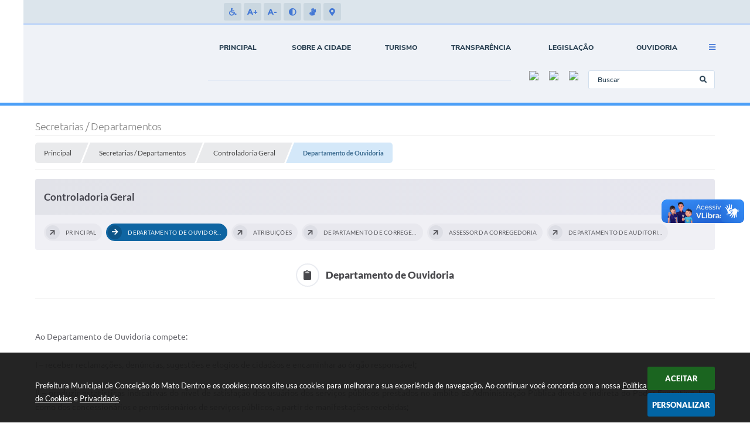

--- FILE ---
content_type: text/html; charset=utf-8
request_url: https://www.cmd.mg.gov.br/portal/secretarias-paginas/61/departamento-de-ouvidoria/
body_size: 235902
content:

<!DOCTYPE html>
<html lang="pt-br">
	<head>
		<meta http-equiv="Content-Type" content="text/html; charset=utf-8" />
		<meta name="viewport" content="width=device-width, initial-scale=1.0, user-scalable=yes">
		<title>Prefeitura Municipal de Conceição do Mato Dentro - Departamento de Ouvidoria</title>

		<!-- COMPARTILHAR NAS REDES SOCIAIS -->
		<meta property="og:type" content="website" /><meta property="og:url" content="https://www.cmd.mg.gov.br/portal/secretarias-paginas/61/departamento-de-ouvidoria/" /><meta property="og:title" content="Departamento de Ouvidoria" /><meta property="og:site_name" content="Prefeitura Municipal de Conceição do Mato Dentro" /><meta property="og:description" content=" 

Ao Departamento de Ouvidoria compete:

I – receber reclamações, denúncias, sugestões e..." /><meta property="og:image" content="https://www.cmd.mg.gov.br/fotos/3a7614a68ec426a0856147b74330b2cc.jpg" /><meta property="og:image:width" content="600" /><meta property="og:image:height" content="300" />
		<!-- CABEÇALHO -->
		
<style>
    body {
        margin-left: 0px;
        margin-top: 0px;
        margin-right: 0px;
        margin-bottom: 0px;	
        width: 100%;
        height: 100%;
         
    }

    #e_banner_topo_dinamico { width: 1200px; height: 100px; background: url(/fotos/18410fd64e86ad226ca7adf03293d3ad.jpg) no-repeat;}
</style>
        <!-- IMPORTAÇÃO DO ARQUIVO CSS -->
        <link href="/css/estrutura_interna_mobile.css?1763399870" rel="stylesheet" type="text/css">
<link href="/css/style.css?1688481164" rel="stylesheet" type="text/css" />
<link href="/css/style_interna_mobile.css?1688481160" rel="stylesheet" type="text/css">
<link href="/css/menu_mobile.css?1688481164" rel="stylesheet" type="text/css" media="screen and (max-width:1000px)">
<link href="/css/style_mobile.css?1688481164" rel="stylesheet" type="text/css">
<link href="/css/estrutura_mobile.css?1688481165" rel="stylesheet" type="text/css">

<!-- Estilos padrões para Capa, Topo e Rodapé -->
<link href="/css/estrutura_capa.css?1763468929" rel="stylesheet" type="text/css" />
<link href="/css/estrutura_topo.css?1712680911" rel="stylesheet" type="text/css" />
<link href="/css/estrutura_rodape.css?1712941643" rel="stylesheet" type="text/css" />

<!-- Scripts padrões para Capa, Topo e Rodapé -->
<script src="/js/funcoes_capa.js?1732562560"></script>
<script src="/js/funcoes_topo.js?1732560364"></script>
<script src="/js/funcoes_rodape.js?1710845581"></script>


<!-- Estruturas topo e rodapé -->

<!-- CSS exclusivo topo e rodapé -->

<!-- JS exclusivo topo e rodapé -->


<!-- Estilos exclusivos do site -->
<link href="/css/estrutura.css?1688481160" rel="stylesheet" type="text/css" />


<!-- Contraste -->
<link href="/css/contraste.css?1713293974" rel="stylesheet" type="text/css" property="stylesheet" />
        <link href="/css/estrutura_formulario.css?1709130217" rel="stylesheet" type="text/css">
        <link href="/css/estrutura_editais.css?1732703509" rel="stylesheet" type="text/css">
        <link href="/css/estiloinfobox.css?1650377658" rel="stylesheet" type="text/css" >
        <link href="/css/estrutura_secretarias.css?1725015379" rel="stylesheet" type="text/css">

        <!-- IMPORTAÇÃO DO ARQUIVO JS  -->
        <script src="/js/jquery.min.js?1627307846"></script>
        <script src="/js/sw_funcoes.js?1754327128"></script>

        <!-- FANCYBOX v3-->
		<link rel="stylesheet" type="text/css" href="/css/jquery.fancybox.min.css?1627307843">
		<script src="/js/jquery.fancybox.min.js?1627307846"></script>
		<script>
			$(document).ready(function(){
				// CONFIGURAÇÃO DOS BOTÃO DO VISUALIZADOR DE FOTOS
				$('[data-fancybox]').fancybox({
					buttons : [
						'slideShow',
						'close'
					],
					loop : true,
					arrows : true,
					slideShow : {
						autoStart : false,
						speed : 3500
					},
				});
			});
        </script>

        <!-- PARA USAR DOIS CAPTCHAS -->
		<script>
		var CaptchaCallback = function(){
			$('.g-recaptcha').each(function(index, el) {
				grecaptcha.render(el, {'sitekey' : '6Lcg5gwUAAAAAFTAwOeaiRgV05MYvrWdi1U8jIwI'});
			});
		};
		</script>
		<script src="https://www.google.com/recaptcha/api.js?onload=CaptchaCallback&render=explicit" async defer></script>
		<!-- FIM DOIS CAPTCHAS-->

        <script>
			// FUNÇÕES JS PARA SECRETARIAS
			$(document).ready(function() {

                /* =====================================================================================================
                    MENU SECRETARIAS
                ===================================================================================================== */

                // MENU SECRETARIAS
                var sec_menu_secretaria = $("#sec_menu_secretaria");

                // ITENS MENU (HTML)
                var itens_menu = sec_menu_secretaria.find(".sec_menu_principal").html();

                // FUNÇÃO INSERE MENUS
                function insere_menu_secretaria() {
                    var menu_principal = sec_menu_secretaria.find(".sec_menu_principal");
                    var menu_todos = sec_menu_secretaria.find(".sec_menu_todos .sec_cont_menu_todos");
                    menu_todos.empty();

                    // RESET MENUS
                    sec_menu_secretaria.removeClass("submenus");

                    // INSERINDO ITENS NO MENU PRINCIPAL
                    menu_principal.html(itens_menu);

                    // INICIALIZANDO VARIÁVEIS PARA ANÁLISE DE TAMANHO
                    var width_menu = menu_principal.width();
                    var width_itens = 0;

                    // PERCORRENDO ITENS E ANALISANDO TAMANHO
                    menu_principal.find(".sec_item_menu").each(function(i) {
                        var item_menu = $(this);

                        // INCREMENTANDO WIDTH DO MENU
                        width_itens += item_menu.outerWidth(true);
                        if (width_itens > width_menu) {
                            // MOVENDO MENUS EXCEDENTES PARA MENU TODOS
                            menu_todos.append(item_menu);

                            // SETANDO CLASSE DE SUBMENUS
                            sec_menu_secretaria.addClass("submenus");
                        }
                    });
                }
                // ADICIONANDO FUNÇÃO À FILA DE EXECUÇÕES
                sw_funcoes.push(insere_menu_secretaria);


                // FUNÇÃO FECHAR MENU
                var fechar_menu_secretaria = function() {
                    sec_menu_secretaria.find(".sec_menu_todos").removeClass("show");
                    $(window).off("click", fechar_menu_secretaria);
                };

                // FECHAR CLICK

                // ABRIR / FECHAR MENU
                sec_menu_secretaria.find(".sec_menu_todos").on({
                    "mouseleave": function() {
                        fechar_menu_secretaria();
                    },
                    "mouseenter": function() {
                        if (window.innerWidth >= 1000) {
                            // ABRIR
                            sec_menu_secretaria.find(".sec_menu_todos").addClass("show");
                            $(window).on("click", fechar_menu_secretaria);
                        }
                    }
                });
                sec_menu_secretaria.find(".sec_btn_menu_todos").on("click", function(e) {
                    // ABRIR
                    if (!sec_menu_secretaria.find(".sec_menu_todos").hasClass("show")) {
                        sec_menu_secretaria.find(".sec_menu_todos").addClass("show");
                    }
                    else { fechar_menu_secretaria(); }
                });
            });
		</script>

		
			</head>
	<body>

		<!-- TOPO -->
		<header>
    <!-- FONT-AWESOME -->
<link rel="stylesheet" href="https://use.fontawesome.com/releases/v5.13.1/css/all.css">
<link rel="stylesheet" href="https://use.fontawesome.com/releases/v5.15.3/css/v4-shims.css">

<!-- FANCYBOX v3-->
<link rel="stylesheet" type="text/css" href="/css/jquery.fancybox.min.css?1627307843">
<script src="/js/jquery.fancybox.min.js?1627307846"></script>


    <a href="#conteudo_esquerda" class="e_trans" accesskey="1"><h1>Ir para o conteúdo</h1></a>

        <div vw class="enabled">
            <div vw-access-button class="active"></div>
            <div vw-plugin-wrapper>
            <div class="vw-plugin-top-wrapper"></div>
            </div>
        </div>
        <script src="https://vlibras.gov.br/app/vlibras-plugin.js"></script>
        <script>
            new window.VLibras.Widget('https://vlibras.gov.br/app');
        </script>
        <!-- <div class="enabled" id="vlibras_include">
            <div class="active"></div>
            <div>
                <div class="vw-plugin-top-wrapper"></div>
            </div>
        </div>

        <script src="https://vlibras.gov.br/app/vlibras-plugin.js"></script>
        <script>
            var ua = window.navigator.userAgent;
            var isIE11 = /Trident.*rv[ :]*11\./.test(navigator.userAgent);
            var msie = ua.indexOf("MSIE ");
            if ((((msie > 0) && (parseInt(ua.substring(msie + 5, ua.indexOf(".", msie))) < 11)) === false) && isIE11 === false) {
                $('#vlibras_include').html('<div vw class="enabled"><div vw-access-button class="active"></div><div vw-plugin-wrapper><div class="vw-plugin-top-wrapper"></div></div></div>');

                new window.VLibras.Widget('https://vlibras.gov.br/app');

                $(window).on("load", function(){
                    $('#vlibras_include img').each( function(){
                        $(this).attr("alt", "Imagem VLibras");
                    });
                });
            }
        </script> -->

<script>
    //  Cancelar leitura digital
    window.onbeforeunload = window.speechSynthesis.cancel();

    /* ============================================================================================
        FUNÇÃO PARA RETORNO DA VOTAÇÃO DA ENQUETE
    ============================================================================================ */
    function retorna_enquete(data){
        if(data != '')
        {
            $('#votar').hide();
            $("#e_cont_enquete").html(data);
        }
    }

    /* ============================================================================================
        POPUP
    ============================================================================================ */

    // FUNÇÃO ABRIR PÁGINA
    function sw_abrir_janela(pagina, altura, largura) {
        var a = (screen.height/2)-(altura/2);
        var l = (screen.width/2)-(largura/2);
        window.open(pagina,'senha','width='+largura+',height='+altura+',top='+a+',left='+l+',scrollbars=1');
    }

    // ABRIR POPUP
    function sw_abrir_popup(elemento) {
        elemento.fadeIn(200);
        elemento.find(".sw_popup").animate({"top": "+20px"}, "fast");
        $("body").css("overflow", "hidden");
    }

    // FECHAR POPUP
    function sw_fechar_popup(elemento) {
        elemento.fadeOut(200);
        elemento.find(".sw_popup").animate({"top": "-20px"}, "fast", function() { $(".sw_popup_modal:visible").last().find("input, button").first().focus(); });
        setTimeout(function () {
            if (!$(".sw_popup_modal:visible").length) {
                $("body").css("overflow", "auto");
            }
        }, 400);
    }

    // SW POPUP ( ".ELEMENTO / #ELEMENTO" , "SE MODAL PODE SER FECHADO OU NÃO")
    function sw_popup(elemento, fechar) {
        if (!fechar) { fechar = "S"; }
        var id_elemento = elemento.substr(1); //  REMOVE O PRIMEIRO CARACTERE (# OU .)
        var elemento = $(elemento);
        // ABRIR POPUP
        sw_abrir_popup(elemento);
        // FECHAR POPUP
        elemento.find(".sw_btn_fechar_popup").click(function() { sw_fechar_popup(elemento); });

        // ANALISANDO SE MODAL PODE SER FECHADO AO CLICAR FORA DA JANELA E AO TECLAR ESC
        if (fechar == "S") {
            elemento.addClass("keyupmodal")
            // FECHAR AO CLICAR NA TELA ESCURA
            elemento.mousedown(function(e) {
                if (e.target.id == id_elemento) {
                    sw_fechar_popup(elemento);
                }
            });

            //elemento.click(function() { console.log("fechou!"); sw_fechar_popup(elemento); });
            //elemento.find(".sw_popup").on("click", function() { event.stopPropagation(); });

            // FECHAR AO CLICAR ESC
            $(document).on("keyup", function(e) {
                if (e.keyCode === 27) {
                    var modal_fehcar, zindex_fechar = 0;
                    $(".sw_popup_modal.keyupmodal:visible").each(function() {
                        var modal = $(this);
                        var zindex_modal = parseInt(modal.css("z-index"));
                        if (zindex_modal > zindex_fechar) {
                            zindex_fechar =  zindex_modal;
                            modal_fechar = modal;
                        }
                    });
                    // FECHAR MODAL
                    sw_fechar_popup(modal_fechar);
                }
            });
        }
    }


    /* ============================================================================================
        ACESSIBILIDADE
    ============================================================================================ */

    // SW ACESSIBILIDADE
    if (typeof sw_acessibilidade !== "function") {
        function sw_acessibilidade(param, callback) {

            // ANALISANDO PARÂMETROS
            if (typeof param === "undefined" || !param) { param = {} }
            if (typeof param.media === "undefined") { param.media = "desktop" }

            // ANALISANDO MEDIA
            if (
                (param.media === "todas" || param.media === "all") ||
                (param.media === "desktop" && window.innerWidth > 1000) ||
                (param.media === "mobile" && window.innerWidth <= 1000) ||
                (window.innerWidth <= param.media)
            ) {

                // ANALISANDO PARÂMETROS
                if (typeof param.layout === "undefined") { param.layout = "a1" }
                if (typeof param.caminho === "undefined") { param.caminho = "body" }

                // FUNÇÕES
                if (param.fonte !== false) { param.fonte = true; }
                if (param.contraste !== false) { param.contraste = true; }
                if (param.mapa !== false) { param.mapa = true; }
                if (param.vlibras !== false) { param.vlibras = true; }
                if (param.pagina !== false) { param.pagina = true; }
                if (param.transicoes !== false) { param.transicoes = true; }
                if (param.reset !== false) { param.reset = true; }
                if (param.irconteudo !== false) { param.irconteudo = true; }
                if (param.irmenu !== false) { param.irmenu = true; }
                if (param.irbusca !== false) { param.irbusca = true; }
                if (param.irrodape !== false) { param.irrodape = true; }


                // CRIANDO ELEMENTOS
                var sw_acessibilidade = $("#sw_acessibilidade");
                if (!sw_acessibilidade.length) {
                    sw_acessibilidade = $('<div id="sw_acessibilidade" />');
                    $(param.caminho).prepend(sw_acessibilidade);
                }
                sw_acessibilidade.addClass("sw_area_acessibilidade " + param.layout);


                // BOTÃO MENU ACESSIBILIDADE
                if (!sw_acessibilidade.find("#sw_btn_menu_acessibilidade").length) {
                    var btn_menu_acessibilidade = $('<div id="sw_btn_menu_acessibilidade" class="sw_btn_menu_acessibilidade" />')

                    // INSERINDO ÍCONE DE ACESSIBILIDADE E FECHAR
                    btn_menu_acessibilidade.append('<div class="sw_icone_acessibilidade" />')
                    .append('<div class="sw_icone_fechar" />');

                    // INSERINDO BOTÃO MENU
                    sw_acessibilidade.append(btn_menu_acessibilidade);
                }
                // CLICK DO BOTÃO
                sw_acessibilidade.find("#sw_btn_menu_acessibilidade").on({
                    "click": function() {
                        sw_acessibilidade.toggleClass("show");
                    }
                });
                sw_acessibilidade.on({
                    "mouseenter": function() {
                        if (window.innerWidth >= 1000) {
                            sw_acessibilidade.addClass("show");
                        }
                    },
                    "mouseleave": function() {
                        if (window.innerWidth >= 1000) {
                            sw_acessibilidade.removeClass("show");
                        }
                    }
                });


                // CONT ACESSIBILIDADE
                if (!sw_acessibilidade.find(".sw_cont_acessibilidade").length) {
                    sw_acessibilidade.append('<div class="sw_cont_acessibilidade" />');
                }

                // TÍTULO ACESSIBILIDADE
                if (!sw_acessibilidade.find(".sw_titulo_acessibilidade").length) {
                    sw_acessibilidade.find(".sw_cont_acessibilidade").append('<div class="sw_titulo_acessibilidade"><span>Acessibilidade</span></div>');
                }

                // ÁREA BOTÕES
                if (!sw_acessibilidade.find(".sw_area_botoes_acessibilidade").length) {
                    sw_acessibilidade.find(".sw_cont_acessibilidade").append('<div class="sw_area_botoes_acessibilidade" />');
                }

                // FUNÇÃO INSERE BOTÃO DE ACESSIBILIDADE
                function sw_insere_btn_acessibilidade(param_btn) {
                    if (param_btn.seletor) {

                        // ANALISANDO SE O ELEMENTO NÃO EXISTE PARA ENTÃO CRIAR
                        if (!sw_acessibilidade.find(param_btn.seletor).length) {
                            var item = $(
                                '<a>'+
                                    '<div></div>'+
                                '</a>'
                            ).attr(
                                param_btn.seletor.charAt(0) === '#' ? 'id' : 'class',
                                param_btn.seletor.substring(1)
                            );

                            // CLASSES
                            if (param_btn.classes) {
                                item.find("div").addClass(param_btn.classes);
                            }

                            // DESCRIÇÃO
                            if (param_btn.descricao) {
                                item.find(".sw_btn_acessibilidade").append('<span class="sw_txt_btn_acessibilidade">'+param_btn.descricao+'</span>');
                                item.attr("title", param_btn.descricao);
                            }

                            // ÍCONE
                            if (param_btn.icone) {
                                item.find(".sw_btn_acessibilidade").append('<span class="sw_icone_btn tamanho_fixo swfa '+param_btn.icone+'" />')
                            }

                            // LINK
                            if (param_btn.link) {
                                item.attr("href", param_btn.link);
                            }

                            // ACCESSKEY
                            if (param_btn.accesskey) {
                                item.attr("accesskey", param_btn.accesskey);

                                // INSERINDO TECLADO NUMÉRICO
                                window.addEventListener("keydown", function(e) {
                                    var keyCode = e.keyCode || e.which;
                                    if (e.altKey && keyCode === param_btn.accesskey+96) {
                                        if (param_btn.link) {
                                            window.location.href = param_btn.link;
                                        }
                                        else {
                                            item.trigger("click")
                                        }
                                    }
                                }, false)
                            }

                            // INSERINDO ITEM
                            sw_acessibilidade.find(".sw_area_botoes_acessibilidade").append(item);
                        }
                    }
                }


                // =============================================================
                //      BOTÃO AUMENTAR
                // =============================================================
                if (param.fonte && !sw_acessibilidade.find("#sw_btn_aumentar_acessibilidade").length) {
                    sw_insere_btn_acessibilidade({
                        seletor: "#sw_btn_aumentar_acessibilidade",
                        classes: "sw_btn_acessibilidade sw_btn_aumentar_acessibilidade",
                        icone: "fas fa-plus",
                        descricao: "Aumentar fonte"
                    });
                }
                // ATRIBUINDO FUNÇÃO
                sw_acessibilidade.find("#sw_btn_aumentar_acessibilidade").click(function() {
                    // CARREGANDO FS
                    sw_carregando_fs("show");

                    // ALTERANDO FONTS
                    sw_altera_fonts(1);

                    // REMOVE CARREGANDO FS
                    setTimeout(function() {
                        sw_carregando_fs("hide");
                    }, 400);
                });

                // =============================================================
                //      BOTÃO DIMINUIR
                // =============================================================
                if (param.fonte && !sw_acessibilidade.find("#sw_btn_diminuir_acessibilidade").length) {
                    sw_insere_btn_acessibilidade({
                        seletor: "#sw_btn_diminuir_acessibilidade",
                        classes: "sw_btn_acessibilidade sw_btn_diminuir_acessibilidade",
                        icone: "fas fa-minus",
                        descricao: "Diminuir fonte"
                    });
                }
                // ATRIBUINDO FUNÇÃO
                sw_acessibilidade.find("#sw_btn_diminuir_acessibilidade").click(function() {
                    // CARREGANDO FS
                    sw_carregando_fs("show");

                    // ALTERANDO FONTS
                    sw_altera_fonts(-1);

                    // REMOVE CARREGANDO FS
                    setTimeout(function() {
                        sw_carregando_fs("hide");
                    }, 400);
                });

                // =============================================================
                //      BOTÃO CONTRASTE
                // =============================================================
                if (param.contraste && !sw_acessibilidade.find("#sw_btn_contraste_acessibilidade").length) {
                    sw_insere_btn_acessibilidade({
                        seletor: "#sw_btn_contraste_acessibilidade",
                        classes: "sw_btn_acessibilidade sw_btn_contraste_acessibilidade",
                        icone: "fas fa-adjust",
                        descricao: "Alto contraste",
                        accesskey: 5
                    });
                }
                // ATRIBUINDO FUNÇÃO
                sw_acessibilidade.find("#sw_btn_contraste_acessibilidade").click(function() {
                    var action_contraste = (localStorage.getItem("sw_acessibilidade_contraste") === "true") ? false : true;
                    sw_contraste(action_contraste);
                });

                // =============================================================
                //      BOTÃO VLIBRAS
                // =============================================================
                if (param.vlibras && !sw_acessibilidade.find("#sw_btn_vlibras_acessibilidade").length && $("#vlibras_include img").length) {
                    sw_insere_btn_acessibilidade({
                        seletor: "#sw_btn_vlibras_acessibilidade",
                        classes: "sw_btn_acessibilidade sw_btn_vlibras_acessibilidade",
                        icone: "fas fa-sign-language",
                        descricao: "Habilitar VLibras",
                        accesskey: 7
                    });
                }
                // ATRIBUINDO FUNÇÃO
                sw_acessibilidade.find("#sw_btn_vlibras_acessibilidade").click(function() {
                    var action_vlibras = (localStorage.getItem("sw_acessibilidade_vlibras") === "true") ? false : true;
                    sw_vlibras(action_vlibras);
                });
                var vlibras_include = $("#vlibras_include");
                if (vlibras_include.length) {
                    // BOTÃO ABRIR VLIBRAS
                    vlibras_include.on("click", "div[vw-access-button]", function(e) {
                        setTimeout(function() {
                            sw_vlibras(true);
                        }, 100);
                    });
                    // BOTÃO FECHAR VLIBRAS
                    vlibras_include.on("click", "img.vpw-settings-btn-close", function() {
                        setTimeout(function() {
                            sw_vlibras(false);
                        }, 100);
                    });
                }

                // =============================================================
                //      BOTÃO TRANSIÇÕES
                // =============================================================
                if (param.transicoes && !sw_acessibilidade.find("#sw_btn_transicoes_acessibilidade").length) {
                    sw_insere_btn_acessibilidade({
                        seletor: "#sw_btn_transicoes_acessibilidade",
                        classes: "sw_btn_acessibilidade sw_btn_transicoes_acessibilidade",
                        icone: "fab fa-delicious",
                        descricao: "Ativar/Desativar transições"
                    });
                }
                // ATRIBUINDO FUNÇÃO
                sw_acessibilidade.find("#sw_btn_transicoes_acessibilidade").click(function() {
                    // CARREGANDO FS
                    sw_carregando_fs("show");

                    // ACIONANDO FUNÇÃO
                    var action_transicoes = (localStorage.getItem("sw_acessibilidade_transicoes") === "true") ? false : true;
                    sw_desativa_transicoes(action_transicoes);

                    // REMOVE CARREGANDO FS
                    setTimeout(function() {
                        sw_carregando_fs("hide");
                    }, 400);
                });

                // =============================================================
                //      BOTÃO MAPA
                // =============================================================
                if (param.mapa && !sw_acessibilidade.find("#sw_btn_mapa_acessibilidade").length) {
                    sw_insere_btn_acessibilidade({
                        seletor: "#sw_btn_mapa_acessibilidade",
                        classes: "sw_btn_acessibilidade sw_btn_mapa_acessibilidade",
                        icone: "fas fa-sitemap",
                        descricao: "Mapa do site",
                        link: "/portal/mapa"
                    });
                }

                // =============================================================
                //      BOTÃO ACESSIBILIDADE PÁGINA
                // =============================================================
                if (param.pagina && !sw_acessibilidade.find("#sw_btn_pagina_acessibilidade").length) {
                    sw_insere_btn_acessibilidade({
                        seletor: "#sw_btn_pagina_acessibilidade",
                        classes: "sw_btn_acessibilidade sw_btn_pagina_acessibilidade",
                        icone: "fas fa-wheelchair",
                        descricao: "Página de Acessibilidade",
                        link: "/portal/acessibilidade",
                        accesskey: 6
                    });
                }

                // =============================================================
                //      BOTÃO RESET
                // =============================================================
                if (param.reset && !sw_acessibilidade.find("#sw_btn_reset_acessibilidade").length) {
                    sw_insere_btn_acessibilidade({
                        seletor: "#sw_btn_reset_acessibilidade",
                        classes: "sw_btn_acessibilidade sw_btn_reset_acessibilidade",
                        icone: "fas fa-undo",
                        descricao: "Resetar acessibilidade"
                    });
                }
                // ATRIBUINDO FUNÇÃO
                sw_acessibilidade.find("#sw_btn_reset_acessibilidade").click(function() {
                    // CARREGANDO FS
                    sw_carregando_fs("show");

                    // RESETANDO ACESSIBILIDADE
                    var reset = true;
                    set_acessibilidade(reset);

                    // REMOVE CARREGANDO
                    setTimeout(function() {
                        sw_carregando_fs("hide");
                    }, 400);
                }).hide();


                // =============================================================
                //      BOTÃO IR PARA O CONTEÚDO
                // =============================================================
                if (param.irconteudo && !sw_acessibilidade.find("#sw_btn_irconteudo_acessibilidade").length) {
                    sw_insere_btn_acessibilidade({
                        seletor: "#sw_btn_irconteudo_acessibilidade",
                        classes: "sw_btn_acessibilidade sw_link_acessibilidade sw_btn_irconteudo_acessibilidade",
                        icone: "fas fa-desktop",
                        descricao: "Ir para o conteúdo",
                        link: (location.pathname === "/" || location.pathname === "/portal" || location.pathname === "/portal/") ? "#e_conteudo" : "#e_centralizar",
                        accesskey: 1
                    });
                }

                // =============================================================
                //      BOTÃO IR PARA O MENU
                // =============================================================
                if (param.irmenu && !sw_acessibilidade.find("#sw_btn_irmenu_acessibilidade").length) {
                    sw_insere_btn_acessibilidade({
                        seletor: "#sw_btn_irmenu_acessibilidade",
                        classes: "sw_btn_acessibilidade sw_link_acessibilidade sw_btn_irmenu_acessibilidade",
                        icone: "fas fa-bars",
                        descricao: "Ir para o menu",
                        link: "#e_cont_topo",
                        accesskey: 2
                    });
                }

                // =============================================================
                //      BOTÃO IR PARA A BUSCA
                // =============================================================
                if (param.irbusca && !sw_acessibilidade.find("#sw_btn_irbusca_acessibilidade").length) {
                    sw_insere_btn_acessibilidade({
                        seletor: "#sw_btn_irbusca_acessibilidade",
                        classes: "sw_btn_acessibilidade sw_link_acessibilidade sw_btn_irbusca_acessibilidade",
                        icone: "fas fa-search",
                        descricao: "Ir para a busca",
                        link: "#e_campo_busca",
                        accesskey: 3
                    });
                }
                // IR PARA BUSCA
                $("#irbusca").click(function () {
                    $("#e_campo_busca").focus();
                });
                // FORMULÁRIO
                $("#formulario_busca").bind('submit',function() {
                    var busca = ($("#e_campo_busca").val() == "") ? 0 : $("#e_campo_busca").val();
                    window.location.href = '/portal/busca/' + busca;
                    return false;
                });

                // =============================================================
                //      BOTÃO IR PARA O RODAPÉ
                // =============================================================
                if (param.irrodape && !sw_acessibilidade.find("#sw_btn_irrodape_acessibilidade").length) {
                    sw_insere_btn_acessibilidade({
                        seletor: "#sw_btn_irrodape_acessibilidade",
                        classes: "sw_btn_acessibilidade sw_link_acessibilidade sw_btn_irrodape_acessibilidade",
                        icone: "fas fa-arrow-down",
                        descricao: "Ir para o rodapé",
                        link: "#e_cont_rodape",
                        accesskey: 4
                    });
                }
            }
        }
    }

    // FUNÇÃO AUMENTAR / DIMINUIR FONTS
    if (typeof sw_altera_fonts !== "function") {
        function sw_altera_fonts(action) {
            var elemento;
            var body = $("body");
            var fonte = (localStorage.getItem("sw_acessibilidade_fonte") !== null) ? parseInt(localStorage.getItem("sw_acessibilidade_fonte")) : 0;
            var fontoriginal;
            var font_size;
            var nova_font_size;

            // ANALISANDO SE FONT ORIGINAL E PARÂMETRO SÃO DIFERENTES DE ZERO
            if (!((action === 0 || action === false || action === null) && fonte === 0)) {

                // CALCULANDO NOVA FONT
                nova_font_size = (action === 0) ? 0 : fonte + action;

                // PERCORRENDO ELEMENTOS DO BODY E SETANDO FONTS ORIGINAIS
                if (nova_font_size >= -5 && nova_font_size <= 5) {

                    body.find("*").each(function() {
                        elemento = $(this);
                        // ANALISANDO | SE ELEMENTO PAI CONTÉM A CLASSE TAMANHO_FIXO | && | SE O ELEMENTO NÃO TEM FONT-SIZE ZERO OU | && | SE O ELEMENTO NÃO TEM A CLASSE TAMANHO_FIXO
                        if ( (!elemento.parents(".tamanho_fixo").length) && (elemento.css("font-size").replace(/\D/g, "") > 0) && (!elemento.hasClass("tamanho_fixo")) ) {

                            // ANALISANDO ESTADO ATUAL DAS FONTS
                            fontoriginal = elemento.attr("data-fontoriginal");
                            if (typeof fontoriginal === "undefined" || fontoriginal === false) {
                                // SETANDO ATRIBUTO DATA-FONTSIZE ATUAL
                                fontoriginal = parseInt(elemento.css("font-size").replace("px", ""));
                                elemento.attr("data-fontoriginal", fontoriginal)
                            }
                        }
                    });

                    // PERCORRENDO ELEMENTOS DO BODY E ALTERANDO FONT-SIZE
                    body.find("[data-fontoriginal]").each(function() {
                        elemento = $(this);
                        // ANALISANDO FONT ATUAL DO ELEMENTO
                        fontoriginal = parseInt(elemento.attr("data-fontoriginal"));
                        font_size = fontoriginal + nova_font_size;
                        elemento.css({"font-size" : font_size + "px"});
                    });

                    // ATUALIZANDO LOCAL STORAGE
                    if (nova_font_size == 0) {
                        localStorage.removeItem("sw_acessibilidade_fonte");
                    } else {
                        localStorage.setItem("sw_acessibilidade_fonte", nova_font_size);
                    }
                }

                // ACIONANDO FUNÇÃO SET ACESSIBILIDADE
                sw_deb_acessibilidade = sw_debounce(set_acessibilidade, 500, sw_deb_acessibilidade);
            }
        }
    }

    // FUNÇÃO CONTRASTE
    if (typeof sw_contraste !== "function") {
        function sw_contraste(action) {
            var body = $("body");
            var contraste = (localStorage.getItem("sw_acessibilidade_contraste") !== null) ? localStorage.getItem("sw_acessibilidade_contraste") : false;

            // ANALISANDO SE HÁ MUDANÇA DE AÇÃO
            if (typeof action === "undefined" || action === null) {
                action = contraste;
            }

            // REMOVENDO TRANSIÇÕES MOMENTANEAMENTE
            body.addClass("transition0s");
            setTimeout(function() {
                body.removeClass("transition0s");
            }, 100);

            // ANALISANDO AÇÃO
            if (action || action === "true") {
                body.addClass("contraste");

                // SETANDO LOCAL STORAGE
                localStorage.setItem("sw_acessibilidade_contraste", action);
            }
            else {
                body.removeClass("contraste");

                // RESETANDO LOCAL STORAGE
                localStorage.removeItem("sw_acessibilidade_contraste");
            }

            // ACIONANDO FUNÇÃO SET ACESSIBILIDADE
            sw_deb_acessibilidade = sw_debounce(set_acessibilidade, 200, sw_deb_acessibilidade);
        }
    }

    // FUNÇÃO DESATIVA TRANSIÇÕES
    if (typeof sw_desativa_transicoes !== "function") {
        function sw_desativa_transicoes(action) {
            var contents = $("body >*");
            var transicoes = (localStorage.getItem("sw_acessibilidade_transicoes") !== null) ? localStorage.getItem("sw_acessibilidade_transicoes") : false;

            // ANALISANDO SE HÁ MUDANÇA DE AÇÃO
            if (typeof action === "undefined" || action === null) {
                action = transicoes;
            }

            // ANALISANDO AÇÃO
            if (action || action === "true") {
                contents.addClass("transition0s");

                // SETANDO LOCAL STORAGE
                localStorage.setItem("sw_acessibilidade_transicoes", true);
            }
            else {
                contents.removeClass("transition0s");

                // RESETANDO LOCAL STORAGE
                localStorage.removeItem("sw_acessibilidade_transicoes");
            }

            // ACIONANDO FUNÇÃO SET ACESSIBILIDADE
            sw_deb_acessibilidade = sw_debounce(set_acessibilidade, 500, sw_deb_acessibilidade);
        }
    }

    // FUNÇÃO HABILITA VLIBRAS
    if (typeof sw_vlibras !== "function") {
        function sw_vlibras(action) {
            var vlibras = (localStorage.getItem("sw_acessibilidade_vlibras") !== null) ? localStorage.getItem("sw_acessibilidade_vlibras") : false;
            var vlibras_include = $("#vlibras_include");

            // ANALISANDO SE HÁ MUDANÇA DE AÇÃO
            if (typeof action === "undefined" || action === null) {
                action = vlibras;
            }

            // ANALISANDO AÇÃO
            if (action || action === "true") {
                if (vlibras_include.find("div[vw-access-button]").hasClass("active")) {
                    vlibras_include.find("div[vw-access-button]").trigger("click");
                }

                // SETANDO LOCAL STORAGE
                localStorage.setItem("sw_acessibilidade_vlibras", action);
            }
            else {
                if (!vlibras_include.find("div[vw-access-button]").hasClass("active")) {
                    vlibras_include.find("img.vpw-settings-btn-close").trigger("click");
                }

                // RESETANDO LOCAL STORAGE
                localStorage.removeItem("sw_acessibilidade_vlibras");
            }

            // ACIONANDO FUNÇÃO SET ACESSIBILIDADE
            sw_deb_acessibilidade = sw_debounce(set_acessibilidade, 500, sw_deb_acessibilidade);
        }
    }

    // FUNÇÃO SET ACESSIBILIDADE // INDICA AO USUÁRIO QUE HÁ FUNÇÕES DE ACESSIBILIDADES ATIVAS OU RESETA FUNÇÕES
    if (typeof set_acessibilidade !== "function") {
        function set_acessibilidade(reset)
        {
            // CAPTURANDO ATRIBUTOS
            var fonte = (localStorage.getItem("sw_acessibilidade_fonte") !== null) ? localStorage.getItem("sw_acessibilidade_fonte") : 0;
            var contraste = (localStorage.getItem("sw_acessibilidade_contraste") !== null) ? localStorage.getItem("sw_acessibilidade_contraste") : false;
            var transicoes = (localStorage.getItem("sw_acessibilidade_transicoes") !== null) ? localStorage.getItem("sw_acessibilidade_transicoes") : false;
            var vlibras = (localStorage.getItem("sw_acessibilidade_vlibras") !== null) ? localStorage.getItem("sw_acessibilidade_vlibras") : false;

            // BOTÕES
            var sw_btn_menu_acessibilidade = $("#sw_btn_menu_acessibilidade");
            var sw_btn_aumentar_acessibilidade = $("#sw_btn_aumentar_acessibilidade");
            var sw_btn_diminuir_acessibilidade = $("#sw_btn_diminuir_acessibilidade");
            var sw_btn_contraste_acessibilidade = $("#sw_btn_contraste_acessibilidade");
            var sw_btn_transicoes_acessibilidade = $("#sw_btn_transicoes_acessibilidade");
            var sw_btn_vlibras_acessibilidade = $("#sw_btn_vlibras_acessibilidade");
            var sw_btn_reset_acessibilidade = $("#sw_btn_reset_acessibilidade");

            // ANALISANDO RESET
            if (reset === true) {
                fonte = 0;
                contraste = false;
                transicoes = false;
                vlibras = false;

                // RESETANDO ACESSIBILIDADE
                sw_altera_fonts(fonte);
                sw_contraste(contraste);
                sw_desativa_transicoes(transicoes);
                sw_vlibras(vlibras);
            }

            // BOTÃO DE RESET
            if (sw_btn_reset_acessibilidade.length) {
                if (fonte != 0 || contraste || transicoes || vlibras) {
                    sw_btn_reset_acessibilidade.show();
                }
                else {
                    sw_btn_reset_acessibilidade.hide();
                }
            }

            // ANALISANDO FUNÇÕES INDIVIDUALMENTE
            var qtde_funcoes = 0;

            // AUMENTAR / DIMINUIR FONTE
            if (fonte > 0) {
                qtde_funcoes++;
                sw_btn_aumentar_acessibilidade.find(".sw_btn_acessibilidade").attr("data-acessibilidade", fonte).addClass("ativa");
                sw_btn_diminuir_acessibilidade.find(".sw_btn_acessibilidade").removeAttr("data-acessibilidade").removeClass("ativa");
            }
            else if (fonte < 0) {
                qtde_funcoes++;
                sw_btn_diminuir_acessibilidade.find(".sw_btn_acessibilidade").attr("data-acessibilidade", fonte).addClass("ativa");
                sw_btn_aumentar_acessibilidade.find(".sw_btn_acessibilidade").removeAttr("data-acessibilidade").removeClass("ativa");
            }
            else {
                sw_btn_aumentar_acessibilidade.find(".sw_btn_acessibilidade").removeAttr("data-acessibilidade").removeClass("ativa");
                sw_btn_diminuir_acessibilidade.find(".sw_btn_acessibilidade").removeAttr("data-acessibilidade").removeClass("ativa");
            }

            // CONTRASTE
            if (contraste) {
                qtde_funcoes++;
                sw_btn_contraste_acessibilidade.find(".sw_btn_acessibilidade").attr("data-acessibilidade", 1).addClass("ativa");
            }
            else {
                sw_btn_contraste_acessibilidade.find(".sw_btn_acessibilidade").removeAttr("data-acessibilidade").removeClass("ativa");
            }

            // TRANSIÇÕES
            if (transicoes) {
                qtde_funcoes++;
                sw_btn_transicoes_acessibilidade.find(".sw_btn_acessibilidade").attr("data-acessibilidade", 1).addClass("ativa");
            }
            else {
                sw_btn_transicoes_acessibilidade.find(".sw_btn_acessibilidade").removeAttr("data-acessibilidade").removeClass("ativa");
            }

            // VLIBRAS
            if (vlibras) {
                qtde_funcoes++;
                sw_btn_vlibras_acessibilidade.find(".sw_btn_acessibilidade").attr("data-acessibilidade", 1).addClass("ativa");
            }
            else {
                sw_btn_vlibras_acessibilidade.find(".sw_btn_acessibilidade").removeAttr("data-acessibilidade").removeClass("ativa");
            }

            // ANALISANDO QUANTIDADE DE FUNÇÕES
            if (qtde_funcoes > 0) {
                sw_btn_menu_acessibilidade.addClass("ativa").find(".sw_icone_acessibilidade").attr("data-acessibilidade", qtde_funcoes);
            }
            else {
                sw_btn_menu_acessibilidade.removeClass("ativa").find(".sw_icone_acessibilidade").removeAttr("data-acessibilidade");
            }


            // ATRIBUINDO TEXTO AOS BOTÕES
            if (sw_btn_contraste_acessibilidade.length) {
                var txt_btn = (contraste === false) ? "Alto contraste" : "Baixo contraste";
                sw_btn_contraste_acessibilidade.attr("title", txt_btn);
                sw_btn_contraste_acessibilidade.find(".sw_txt_btn_acessibilidade").text(txt_btn);
            }
            if (sw_btn_transicoes_acessibilidade.length) {
                var txt_btn = (transicoes == false) ? "Remover transições" : "Ativar transições";
                sw_btn_transicoes_acessibilidade.attr("title", txt_btn);
                sw_btn_transicoes_acessibilidade.find(".sw_txt_btn_acessibilidade").text(txt_btn);
            }
            if (sw_btn_vlibras_acessibilidade.length) {
                var txt_btn = (vlibras == false) ? "Ativar VLibras" : "Desativar VLibras";
                sw_btn_vlibras_acessibilidade.attr("title", txt_btn);
                sw_btn_vlibras_acessibilidade.find(".sw_txt_btn_acessibilidade").text(txt_btn);
            }
        }
    }

    // FUNÇÃO DEBOUNCE
    if (typeof sw_debounce !== "function") {
        function sw_debounce(funcao, time, debounce_timeout) {
            clearTimeout(debounce_timeout);

            // A CHAMADA DESSA FUNÇÃO DEVE SER RETORNADA PARA A VARIÁVEL 'debounce_timeout'
            // Ex: var debounce_timeout = sw_debounce(funcao, time, debounce_timeout)
            return debounce_timeout = setTimeout(funcao, time);
        }
    }
    var sw_deb_acessibilidade;


    /* ============================================================================================
        ACIONANDO FUNÇÕES ANTES DE CARREGAR A PÁGINA
    ============================================================================================ */

    // FONT PARA DISLEXIA
    sw_font_dislexia(null);

    // CONTRASTE
    sw_contraste(null);

    // TRANSIÇÕES
    sw_desativa_transicoes(null);


    /* ============================================================================================
        ACIONANDO FUNÇÕES AO CARREGAR A PÁGINA
    ============================================================================================ */
    $(document).ready(function() {



        /* ============================================================================================
            ACESSIBILIDADE ---- ANTIGO --- REMOVER DEPOIS DE TODOS ALTERADOS
        ============================================================================================ */

        // BOTÃO DE AUMENTAR A FONTE
        $(".aumentar").click(function () {
            $("*").each(function() {

                if ( (!$(this).parents(".tamanho_fixo").length) && ($(this).css("font-size").replace(/\D/g, "") > 0) && (!$(this).hasClass("tamanho_fixo")) )
                {
                    var size = $(this).css('font-size');

                    size = size.replace('px', '');
                    size = parseInt(size) + 1;

                    if(size < 18)
                    {
                        $(this).animate({'font-size' : size + 'px'});
                    }
                }
            });
        });

        // BOTÃO DE DIMINUIR A FONTE
        $(".diminuir").click(function () {
            $("*").each(function() {

                if ( (!$(this).parents(".tamanho_fixo").length) && ($(this).css("font-size").replace(/\D/g, "") > 0) && (!$(this).hasClass("tamanho_fixo")) )
                {
                    var size = $(this).css('font-size');

                    size = size.replace('px', '');
                    size = parseInt(size) - 1;
                    if(size > 10)
                    {
                        $(this).animate({'font-size' : size + 'px'});
                    }
                }
            });
        });

        // BOTÃO DE CONTRASTE DE COR
        $("#contraste").click(function () {

            if($("body").hasClass("contraste"))
            {
                $("body").removeClass("contraste");
                $("body").css("background","#FFFFFF");
                $("#logo_branca").hide();
            }
            else
            {
                $("body").addClass("contraste");
                $("#logo_branca").show();
            }
        });

        // BOTÃO IR PARA BUSCA
        $("#irbusca").click(function () {
            $("#e_campo_busca").focus();
        });

        // VLIBRAS
        $(".vlibras").click(function() {
            $("#vlibras_include div[vw-access-button]").trigger("click");
        });






        // // SW ACESSIBILIDADE
        // var sw_parametros_acessibilidade = {
        //     layout: "a1"
        // };
        // // ANALISANDO SE HÁ PARÂMETROS EXCLUSIVOS DO LAYOUT
        // if (typeof e_parametros_acessibilidade === "object") {
        //     sw_parametros_acessibilidade = e_parametros_acessibilidade;
        // }

        // // ACIONANDO FUNÇÃO DE ACESSIBILIDADE
        // sw_acessibilidade(sw_parametros_acessibilidade)


        // ACIONANDO FUNÇÃO DE ACESSIBILIDADE AO FIM DO CARREGAMENTO DA PÁGINA
        $(window).on("load", function() {
            // ALTERAR FONTS
            sw_altera_fonts(null);

            // VLIBRAS
            sw_vlibras(null);
        });

        // SETANDO ATRIBUTOS
        sw_deb_acessibilidade = sw_debounce(set_acessibilidade, 500, sw_deb_acessibilidade);

        /* ============================================================================================
            ENQUETE
        ============================================================================================ */

        // CLICK DO BOTÃO COM ID VOTAR DA ENQUETE
        $('#votar').click(function(){
            var opcao = $("input[name=form_resposta]:checked").val();

            opcao = parseInt(opcao);

            var recaptcha = "";

            //A CLASSE e_captcha_enquete DEVE SER INSERIDA NO HTMLQUE CONTER O CAPTCHA DA ENQUETE, PARA QUE O CÓDIGO CONSIGA LOCALIZAR O RESULTADO REFERENTE AO LOCAL CORRETO
            recaptcha = $(".e_captcha_enquete").find("textarea.g-recaptcha-response").val();

            //SE EXISTIR OS CAMPOS DE NOME E E-MAIL
            if($('#form_nome_enquete').length || $('#form_email_enquete').length || $("#form_cpf_enquete").length || $("#form_data_enquete").length)
            {
                if(isNaN(opcao))
                {
                    swal({
                        text: "Enquete: selecione uma resposta.",
                        icon: "warning"
                    });
                }
                else
                {
                    if($("#form_nome_enquete").val() == "" || $("#form_email_enquete").val() == "" || $("#form_cpf_enquete").val() == "" || $("#form_data_enquete").val() == "" || $("#form_data_enquete").val() == "00/00/0000")
                    {
                        swal({
                            text: "Enquete: preencha os campos.",
                            icon: "warning"
                        });
                    }
                    else
                    {
                        var nome = $("#form_nome_enquete").val();
                        var email = $("#form_email_enquete").val();
                        var cpf = $("#form_cpf_enquete").val();
                        var data = $("#form_data_enquete").val();
                        var invalido = "";

                        if($("#form_cpf_enquete").val() != '' && $("#form_cpf_enquete").length)
                        {
                            if(validarCPF(cpf) == false)
                            {
                                swal({
                                    text: "Enquete: CPF informado é inválido.",
                                    icon: "error"
                                });

                                invalido = "S";
                            }
                        }
                        if($("#form_email_enquete").val() != '' && $("#form_email_enquete").length)
                        {
                            if(validarEmail(email) == false)
                            {
                                swal({
                                    text: "Enquete: E-mail informado é inválido.",
                                    icon: "error"
                                });
                                invalido = "S";
                            }
                        }
                        if(invalido != "S")
                        {
                            $.post('/portal/enquete/votar/',{ enviar: 's', form_resposta: opcao, form_nome: nome, form_email: email, form_cpf: cpf, form_data: data, captcha: recaptcha }, retorna_enquete);
                        }
                    }
                }
            }
            else
            {
                if(!isNaN(opcao))
                {
                    $.post('/portal/enquete/votar/',{ enviar: 's', form_resposta: opcao, captcha: recaptcha }, retorna_enquete);
                }
                else
                {
                    swal({
                        text: "Enquete: selecione uma resposta.",
                        icon: "warning"
                    });
                }
            }
        });

    });
</script>

<div class="sw_barra_notificacoes">
    <div class="sw_cont_barra_notificacoes">

                        <div id="lgpd">
                    <div class="sw_notificacao sw_politica_privacidade sw_lato">
                        <div class="sw_info_politica_privacidade">
                            Prefeitura Municipal de Conceição do Mato Dentro e os cookies: nosso site usa cookies para melhorar a sua experiência de navegação. Ao continuar você concorda com a nossa <a href="/portal/privacidade" target="_blank"><span>Política de Cookies</span> e <span>Privacidade</span></a>.                        </div>
                        <div class="sw_cont_btn_politica_privacidade">
                            <div class="sw_btn_politica_privacidade sw_lato_black sw_btn_fechar_notificacao">ACEITAR</div>
                            <div class="sw_btn_politica_privacidade sw_lato_black sw_btn_personalizar_cookies">PERSONALIZAR</div>
                        </div>
                    </div>
                </div>
            </div>
</div>

<div class="sw_cookies_aceitos abrir_modal_personalizar_cookies " data-tooltip="Política de Cookies e Privacidade">
    <div class="sw_politica_privacidade sw_lato">
        <span id="icone_personalizar_cookies">
            <span class="swfa fas fa-cookie"></span>
        </span>
    </div>
</div>


<!-- Modal de personalizar cookies -->
<div class="sw_popup_modal" id="sw_cont_politica_privacidade">
    <div class="sw_popup">

        <!-- Fechar -->
        <div class="sw_btn_fechar_popup" id="btn_fechar_modal_cookies"><i class="swfa fas fa-times" aria-hidden="true"></i></div>

        <!-- Título -->
        <div class="sw_titulo_popup sw_lato_bold" id="titulo_termo">Política de Cookies e Privacidade</div>

        <!-- Descrição -->
        <div class="sw_descricao_popup sw_lato_bold">
            Personalize as suas preferências de cookies.
            <div>
                <br>
                <strong><u><a href="/portal/privacidade" target="_blank">Clique aqui e consulte nossas políticas</a></u></strong>.
            </div>
        </div>

        <!-- Conteúdo dos cookies -->
        <div class="sw_conteudo_popup">

            <!-- Cookies necessários -->
            <div class="sw_lista_detalhes">
                <div class="sw_linha_lista_detalhes">
                    <div style="width: 90%;">
                        <div class="sw_nome_detalhe sw_lato_bold">
                            Cookies necessários
                            <div class="sw_descricao_detalhes_cookie sw_lato">Essenciais para uma navegação eficiente em nosso site.</div>
                        </div>
                    </div>
                    <label class="sw_btn_checkbox">
                        <span class="e_trans">Checkbox</span>
                        <input type="checkbox" name="cookies_necessarios" disabled="" checked="">
                        <span class="sw_btn_checkbox_background" style="opacity: 0.5;">
                            <span class="sw_btn_checkbox_controle"></span>
                        </span>
                    </label>
                </div>
            </div>

            <!-- Cookies de estatísticas -->
            <div class="sw_lista_detalhes">
                <div class="sw_linha_lista_detalhes">
                    <div style="width: 90%;">
                        <div class="sw_nome_detalhe sw_lato_bold">
                            Cookies de estatísticas
                            <div class="sw_descricao_detalhes_cookie sw_lato">Recomendados para a prefeitura coletar informações de navegações do usuário.</div>
                        </div>
                    </div>
                    <label class="sw_btn_checkbox">
                        <span class="e_trans">Checkbox</span>
                        <input type="checkbox" name="cookies_estatisticas" >
                        <span class="sw_btn_checkbox_background checkbox_estatisticas">
                            <span class="sw_btn_checkbox_controle"></span>
                        </span>
                    </label>
                </div>
            </div>
        </div>

        <!-- Área de botões -->
        <div class="sw_area_botoes_popup sw_lato_medium">
            <div class="sw_btn_popup sw_btn_aceitar" id="salvar_preferencias_cookies">
                <i class="swfa fas fa-check" aria-hidden="true"></i>
                <span>SALVAR</span>
            </div>
        </div>
    </div>
</div>

<script>

    // Seta os cookies
    function f_cookies_criar(cookieCheckboxEstatistica)
    {
        // Cookies necessários
        document.cookie = "PrefeituraMunicipaldeConceiçãodoMatoDentro-LGPD=S; max-age=604800; path=/";

        // Cookies de estatística
        if (cookieCheckboxEstatistica) {
            document.cookie = "PrefeituraMunicipaldeConceiçãodoMatoDentro-ESTATISTICA=S; max-age=604800; path=/";
        } else {
            document.cookie = "PrefeituraMunicipaldeConceiçãodoMatoDentro-ESTATISTICA=S; max-age=0; path=/";
        }
    }

    // Altera o conteúdo da notificação
    function f_cookies_notificacao_alterar()
    {
        $("#lgpd").fadeOut(800, function() {
            $(this).remove();
        });
        $(".sw_cookies_aceitos").addClass("show sw_txt_tooltip");
    }

    $(document).ready(function() {

        //CONFIGURAÇÃO DOS BOTÃO DO VISUALIZADOR DE FOTOS
        $('.fancybox').fancybox({
                buttons : [
                    'slideShow',
                    //'thumbs',
                    'close'
                ],
                loop : true,
                arrows : true,
                slideShow : {
                    autoStart : false,
                    speed : 3500
                },
            });

        // ANALISANDO SE HÁ NOTIFICAÇÕES
        var barra_notificacoes = $(".sw_barra_notificacoes");
        if (barra_notificacoes.find(".sw_notificacao").length) {

            $(window).on("load", function() {
                barra_notificacoes.addClass("show");
            });

            /* ============================================================================================
                FUNÇÕES INDIVIDUAIS DAS NOTIFICAÇÕES
            ============================================================================================ */
            $(".sw_btn_fechar_notificacao").click(function() {
                var elemento_noticicacao = $(this).parents(".sw_notificacao");

                // Fechando notificação
                elemento_noticicacao.fadeOut(800, function() {
                    elemento_noticicacao.remove();

                    // Analisando se há mais notificações
                    if (barra_notificacoes.find(".sw_notificacao").length < 1) {
                        barra_notificacoes.removeClass("show");
                    }
                });

            });


            // Política de cookies
            $("#lgpd").find(".sw_btn_fechar_notificacao").click(function() {

                // Seta checked
                $("input[type='checkbox'][name='cookies_estatisticas']").attr("checked", true);

                // Seta cookies (aceita os dois)
                f_cookies_criar(true)

                // Altera o conteúdo da notificação de cookies
                f_cookies_notificacao_alterar();
            });

            // Transmissão ao vivo
            $(".live_info_transmissao").find(".sw_btn_fechar_notificacao").click(function() {
                var data_video = $(this).attr("data-video");
                $.post("/portal/transmissao/encerra/", { video: data_video });
            });
        }

        // Mostra ícone política de cookies
        $(window).on("load", function() {
            if ($("#lgpd").length === 0) {
                $(".sw_cookies_aceitos").addClass("show");
            }
        });

        // Modal de personalizar cookies
        if ($("#sw_cont_politica_privacidade").length) {

            // Ao clicar em personalizar
            let modalPersonalizarAberto = false;
            $(document.body).on('click', '.sw_btn_personalizar_cookies, .abrir_modal_personalizar_cookies', function() {

                // Cria pop-up
                sw_popup("#sw_cont_politica_privacidade", "S");

                // Caso não tenha aberto o modal e não foi votado
                if (!modalPersonalizarAberto && $(".sw_cookies_aceitos").hasClass("show") === false) {
                    $("input[type='checkbox'][name='cookies_estatisticas']").attr("checked", true);
                }
                modalPersonalizarAberto = true;
            });

            // Controle do atributo "checked" nos cookies de estatísticas
            $("input[type='checkbox'][name='cookies_estatisticas']").change(function() {
                let checadoEstatisticas = $("input[type='checkbox'][name='cookies_estatisticas']").attr("checked");
                if(checadoEstatisticas) {
                    $(this).attr("checked", true);
                } else if(checadoEstatisticas === undefined) {
                    $(this).attr("checked", false);
                }
            });

            // Ao salvar preferências
            $("#salvar_preferencias_cookies").click(function() {

                // Verifica se está checado o botão dos cookies de estatísticas
                let checadoEstatisticas = $("input[type='checkbox'][name='cookies_estatisticas']").attr("checked");

                // Seta cookies
                f_cookies_criar(checadoEstatisticas);

                // Altera o conteúdo da notificação de cookies
                f_cookies_notificacao_alterar();

                // Fecha pop-up
                let elementoPopupPrivacidade = document.getElementById("sw_cont_politica_privacidade");
                sw_fechar_popup($(elementoPopupPrivacidade));

                // Analisando se há mais notificações
                barra_notificacoes.fadeOut(800, function() {
                    if (barra_notificacoes.find(".sw_notificacao").length < 1) {
                        barra_notificacoes.removeClass("show");
                    }
                });
            });
        }
    });
</script>
<!-- FIM NOTIFICAÇÕES -->
<!-- SWEET ALERT (NECESSÁRIO PARA BOTÃO SAIR) -->
<script src="/js/sweetalert.min.js"></script>

<!-- ASSINAR -->
<script src="https://get.webpkiplugin.com/Scripts/LacunaWebPKI/lacuna-web-pki-2.12.0.min.js" integrity="sha256-jDF8LDaAvViVZ7JJAdzDVGgY2BhjOUQ9py+av84PVFA=" crossorigin="anonymous"></script>

<script>
    // FUNÇÕES JS
    $(document).ready(function() {

        // FUNÇÃO PARA ACIONAR DROP DO LOGIN DO INTERNAUTA MOBILE
        $(window).click(function() { $("#itn_area_botoes_internauta").removeClass("itn_area_botoes_internauta_show"); });
        $(".itn_area_img_internauta").on("click", function() {
            event.stopPropagation();
            $("#itn_area_botoes_internauta").toggleClass("itn_area_botoes_internauta_show");
        });        

        // ACIONANDO POPUP LOGIN
        $(".itn_btn_login").click(function() {
            sw_popup("#itn_login", "S");
        });

        // RECUPERAÇÃO DE SENHA
        $("#link_senha").click(function() { sw_abrir_janela("/portal/internautas/recuperar-senha", 450, 600) });

        // SAIR
        $("#sair_internauta").click(function() {
            swal({
                title: "Atenção!",
                text: "Deseja realmente sair do portal?",
                icon: "warning",
                buttons: ["Cancelar", "OK"],
            })
            .then(function(acao) {
                if(acao === true)
                {
                    location.href = "/portal/internautas/sair";
                }
            });
        });
                
    });

    // ABRIR POPUP INTERNAUTA
    function abrir_popup_internautas(elemento) {
        sw_abrir_popup(elemento);
        $("#cpf_cnpj_email").focus();
    }

    // FECHAR POPUP INTERNAUTA
    function fechar_popup_internautas(elemento) {        
        verifica_popups_termos();
        sw_fechar_popup(elemento);
    }

    // TRANSFORMAR DADOS EM MAIÚSCULOS
    function internautas_transformar_string(string)
    {
        if(string.value != "" && string.id != "")
        {
            $("#"+string.id).val(string.value.toUpperCase());
        }
    }

    // FORMATA VALOR (CPF OU CNPJ)
    function formata_cpf_cnpj(value)
    {
        const cnpjCpf = value.replace(/\D/g, '');
        
        if (cnpjCpf.length === 11)
        {
            return cnpjCpf.replace(/(\d{3})(\d{3})(\d{3})(\d{2})/g, "\$1.\$2.\$3-\$4");
        }
        else if (cnpjCpf.length === 14)
        {
            return cnpjCpf.replace(/(\d{2})(\d{3})(\d{3})(\d{4})(\d{2})/g, "\$1.\$2.\$3/\$4-\$5");
        }
    }

    // VALIDAR CPF
    function validar_cpf(cpf)
    {
		cpf = cpf.replace(/[^\d]+/g,'');
		if(cpf == '') return false;
		// Elimina CPFs invalidos conhecidos
		if (cpf.length != 11 || cpf == "00000000000" || cpf == "11111111111" || cpf == "22222222222" || cpf == "33333333333" || cpf == "44444444444" || cpf == "55555555555" || cpf == "66666666666" || cpf == "77777777777" || cpf == "88888888888" || cpf == "99999999999") return false;
		// Valida 1o digito 
		add = 0;
		for (i=0; i < 9; i ++)
			add += parseInt(cpf.charAt(i)) * (10 - i);
			rev = 11 - (add % 11);
			if (rev == 10 || rev == 11)
				rev = 0;
			if (rev != parseInt(cpf.charAt(9)))
				return false;
		// Valida 2o digito
		add = 0;
		for (i = 0; i < 10; i ++)
			add += parseInt(cpf.charAt(i)) * (11 - i);
		rev = 11 - (add % 11);
		if (rev == 10 || rev == 11)
			rev = 0;
		if (rev != parseInt(cpf.charAt(10)))
			return false;
		return true;
	}

    // VALIDAR CNPJ
    function validar_cnpj(cnpj)
    { 
        cnpj = cnpj.replace(/[^\d]+/g,'');

        if(cnpj == '') return false;
        
        if (cnpj.length != 14)
            return false;
        
        if (cnpj == "00000000000000" || cnpj == "11111111111111" || cnpj == "22222222222222" || cnpj == "33333333333333" || cnpj == "44444444444444" || cnpj == "55555555555555" || cnpj == "66666666666666" || cnpj == "77777777777777" || cnpj == "88888888888888" || cnpj == "99999999999999")
            return false;

        tamanho = cnpj.length - 2
        numeros = cnpj.substring(0,tamanho);
        digitos = cnpj.substring(tamanho);
        soma = 0;
        pos = tamanho - 7;
        
        for(i = tamanho; i >= 1; i--)
        {
            soma += numeros.charAt(tamanho - i) * pos--;
            if (pos < 2)
                pos = 9;
        }

        resultado = soma % 11 < 2 ? 0 : 11 - soma % 11;
        if (resultado != digitos.charAt(0))
            return false;
            
        tamanho = tamanho + 1;
        numeros = cnpj.substring(0,tamanho);
        soma = 0;
        pos = tamanho - 7;

        for (i = tamanho; i >= 1; i--)
        {
            soma += numeros.charAt(tamanho - i) * pos--;
            if (pos < 2)
                pos = 9;
        }

        resultado = soma % 11 < 2 ? 0 : 11 - soma % 11;
        if (resultado != digitos.charAt(1))
            return false;
                
        return true;
    }



    ////


    // VERIFICA SE ACABOU OS TERMOS PARA REDIRECIONAR INTERNAUTA
    function verifica_popups_termos()
    {
        var contador = $('#cont_popup').val();
        var link = $('#link').val();

        if(contador - 1 == 0 || contador == "")
        {
            setTimeout(function() {
                var elemento = ".itn_consentimentos";
                elemento = $(""+elemento+"");
                fechar_popup_internautas(elemento);

                var elemento_link = ".itn_consentimentos_link";
                elemento_link = $(""+elemento_link+"");
                fechar_popup_internautas(elemento_link);

                var url_atual = window.location.pathname;

                // REDIRECIONA APENAS QUANDO LOGAR OU CADASTRAR
                if(url_atual != "/portal/internautas/dados" && url_atual != "/portal/internautas/dados/consentimentos" && url_atual != "/portal/internautas/dados/preferencias")
                {
                    if(link == "/portal/internautas/alterar")
                    {
                        location.href = link;
                    }
                    else if(link != "" && link != undefined)
                    {
                        location.href = link;
                    }
                    else
                    {
                        location.href = '/portal/secretarias-paginas/61/departamento-de-ouvidoria/';
                    }
                }

                $('#cont_popup').val("0");
            
            }, 300);
        }
        else
        {
            contador = contador - 1;
            $('#cont_popup').val(contador);
        }

        return contador;
    }

    // SE ESTIVER NA PÁGINA DE CONSENTIMENTOS (ACEITANDO, RECUSANDO OU REVOGANDO) A PÁGINA DEVERÁ SER RECARREGADA
    function redireciona_internauta_consentimento()
    {
        setTimeout(function() {            
            if(window.location.pathname == "/portal/internautas/dados/consentimentos" || window.location.pathname == "/portal/internautas/dados")
            {
                location.href = window.location.pathname;
            }
        }, 800);
    }

    // CLICK DO BOTÃO OK (QUANDO ENTRAR EM UMA FERRAMENTA QUE TIVER TERMO DO TIPO EMITE AVISO QUE FOI ENVIADO UM E-MAIL PARA CONFIRMAÇÃO)
    function btn_ok(id_consentimento)
    {
        if(id_consentimento != "")
        {
            var elemento = "#itn_consentimentos_int_"+id_consentimento;
            elemento = $(""+elemento+"");
            fechar_popup_internautas(elemento);
        }
    }
    
    // CLICK DO BOTÃO REENVIAR
    function btn_reenviar_consentimento(id_consentimento)
    {
        if(id_consentimento != "")
        {
            var elemento = "#itn_consentimentos_int_"+id_consentimento;
            elemento = $(""+elemento+"");

            $.post('/portal/internautas/acao/', {acao:"reenviar_consentimento", consentimento:id_consentimento}, retorno);

            function retorno(data)
            {
                fechar_popup_internautas(elemento);
            }
        }
    }

    // EXIBE MENSAGENS DE SUCESSO E ERRO
    function int_msg_erro(mensagem)
    {
        $("#conteudo_esquerda").append('<div class="sw_lato sw_aviso_suspenso sw_aviso_suspenso_erro" style="display:none;"><i class="swfa fas fa-times-circle-o"></i><span>'+mensagem+'</span></div>');
        $(".sw_aviso_suspenso_erro").fadeIn("slow");

        setTimeout(function() {
            $(".sw_aviso_suspenso_erro").fadeOut("slow");
        }, 1500);
    }

    function int_msg_sucesso(mensagem)
    {
        $("#conteudo_esquerda").append('<div class="sw_lato sw_aviso_suspenso sw_aviso_suspenso_sucesso" style="display:none;"><i class="swfa fas fa-check-circle-o"></i><span>'+mensagem+'</span></div>');
        $(".sw_aviso_suspenso_sucesso").fadeIn("slow");

        setTimeout(function() {
            $(".sw_aviso_suspenso_sucesso").fadeOut("slow");
        }, 1500);
    }

    // CLICK DO BOTÃO "CONFIRMAR CÓDIGO"
    function btn_confirmar_codigo_consentimento(id_consentimento)
    {
        var codigo = $("#form_codigo_confirmacao_consentimento").val();

        if(id_consentimento != "" && codigo != "")
        {
            var elemento = "#itn_consentimentos_int_"+id_consentimento;
            elemento = $(""+elemento+"");

            $.post('/portal/internautas/acao/', {acao:"confirmar_codigo_consentimento", consentimento:id_consentimento, codigo:codigo}, retorno);

            function retorno(data)
            {
                data = JSON.parse(data);

                fechar_popup_internautas(elemento);

                if(data.resultado == "sucesso")
                {
                    int_msg_sucesso("Consentimento confirmado com sucesso!");
                }
                else
                {
                    int_msg_erro("Erro ao confirmar consentimento!");
                }
            }
        }
    }

    // EXIBE MENSAGEM DE ERRO NO PROCESSO (CASO FALTE ALGUM DADO)
    function exibe_mensagem_erro_processo()
    {
        $(".sw_area_botoes_popup").hide();
        $(".sw_conteudo_popup").html('<div class="sw_aviso sw_aviso_erro sw_lato"><i class="swfa fas fa-exclamation-triangle"></i> <span>Ops, algo deu errado. Tente novamente mais tarde.</span></div>');

        // setTimeout(function() {
        //     fechar_popup_internautas(elemento);
        // }, 1000);
    }


    // CLICK DO BOTÃO ACEITAR
    function btn_aceitar(id_consentimento, id_termo)
    {
        if(id_consentimento != "" && id_consentimento != undefined)
        {
            var elemento = "#itn_consentimentos_int_"+id_consentimento;
            elemento = $(""+elemento+"");

            $.post('/portal/internautas/acao/', {acao:"responder_consentimento", consentimento:id_consentimento, valor:"S"}, retorno);

            function retorno(data)
            {
                data = JSON.parse(data);

                fechar_popup_internautas(elemento);

                if(data.resultado == "sucesso")
                {
                    int_msg_sucesso("Consentimento aceito com sucesso!");
                }
                else
                {
                    int_msg_erro("Erro ao aceitar consentimento!");
                }

                redireciona_internauta_consentimento();
            }
        }
        else
        {
            exibe_mensagem_erro_processo();
        }
    }

    // CLICK DO BOTÃO RECUSAR
    function btn_recusar(id_consentimento, id_termo, obrigatorio)
    {
        // VERIFICA SE TERMO É OBRIGATÓRIO PARA SOLICITAR CONFIRMAÇÃO
        if(obrigatorio == "S")
        {
            swal({
                text: "Tem certeza que deseja recusar? É obrigatório a aceitação desse termo.",
                icon: "warning",
                buttons: ['Cancelar', 'OK']
            })
            .then(function(acao) {
                if(acao === true)
                {
                    if(id_consentimento != "" && id_consentimento != undefined)
                    {
                        
                        var elemento = "#itn_consentimentos_int_"+id_consentimento;
                        elemento = $(""+elemento+"");
                        
                        $.post('/portal/internautas/acao/', {acao:"responder_consentimento", consentimento:id_consentimento, valor:"N", termo:id_termo}, retorno);

                        function retorno(data) 
                        {
                            data = JSON.parse(data);

                            elemento.find(".sw_area_botoes_popup").hide();

                            fechar_popup_internautas(elemento);

                            if(data.resultado == "sucesso")
                            {
                                int_msg_sucesso("Consentimento recusado com sucesso!");
                            }
                            else
                            {
                                int_msg_erro("Erro ao recusar consentimento!");
                            }

                            redireciona_internauta_consentimento();
                        }
                    }
                    else
                    {
                        exibe_mensagem_erro_processo();
                    }
                }
            });
        }
        else
        {
            if(id_consentimento != "" && id_consentimento != undefined)
            {
                var elemento = "#itn_consentimentos_int_"+id_consentimento;
                elemento = $(""+elemento+"");
                
                $.post('/portal/internautas/acao/', {acao:"responder_consentimento", consentimento:id_consentimento, valor:"N", termo:id_termo}, retorno);

                function retorno(data) 
                {
                    data = JSON.parse(data);

                    elemento.find(".sw_area_botoes_popup").hide();

                    fechar_popup_internautas(elemento);

                    if(data.resultado == "sucesso")
                    {
                        int_msg_sucesso("Consentimento recusado com sucesso!");
                    }
                    else
                    {
                        int_msg_erro("Erro ao recusar consentimento!");
                    }

                    redireciona_internauta_consentimento();
                }
            }
            else
            {
                exibe_mensagem_erro_processo();
            }
        }
    }

    // CLICK DO BOTÃO REVOGAR (ENVIAR - REVOGAR DE FATO)
    function btn_revogar(id_consentimento)
    {
        var motivo = $("#motivo_revogar").val();

        if(id_consentimento != "" && id_consentimento != undefined)
        {
            var elemento = "#itn_consentimentos_int_"+id_consentimento;
            elemento = $(""+elemento+"");

            $.post('/portal/internautas/acao/', {acao:"revogar_consentimento", consentimento:id_consentimento, motivo:motivo}, retorno);

            function retorno(data)
            {
                data = JSON.parse(data);

                fechar_popup_internautas(elemento);

                if(data.resultado == "sucesso")
                {
                    int_msg_sucesso("Consentimento revogado com sucesso!");
                }
                else
                {
                    int_msg_erro("Erro ao revogar consentimento!");
                }

                redireciona_internauta_consentimento();
            }
        }
        else
        {
            exibe_mensagem_erro_processo();
        }
    }

    // CLICK NO BOTÃO REVOGAR PARA EXIBIR CAMPO DO MOTIVO
    function btn_revogar_motivo(id_consentimento)
    {
        // EXIBE CAMPO PARA INFORMAR MOTIVO
        $(".itn_area_motivo").fadeIn();

        // DESCE TELA
        $(".sw_popup_modal").animate({ scrollTop: $(document).height() }, 1000);

        // SETA NOVO ONCLICK PARA BOTÃO E REMOVE CLASSE
        $(".itn_btn_revogar").attr("onClick", "btn_revogar("+id_consentimento+")");
        $(".itn_btn_revogar").removeClass("itn_btn_revogar_cinza");

        // ADICIONA FOCO NO CAMPO
        $("#motivo_revogar").focus();
    }


    // CLICK DO BOTÃO ASSINAR
    function btn_assinar(id_consentimento, id_termo, arquivo, diretorio, origem)
    {
        // DESABILITA BOTÃO
        $("#itn_consentimentos_int_"+id_consentimento).find(".itn_btn_aceitar").attr("disabled", "disabled");
        $("#itn_consentimentos_int_"+id_consentimento).find(".itn_btn_aceitar").fadeOut();

        var elemento = "#itn_consentimentos_int_"+id_consentimento;
        elemento = $(""+elemento+"");

        
        // AUTORIZADO OK SIGNIFICA QUE TEM CREDITOS PARA GASTAR COM A OPERAÇÃO, SE NÃO HOUVER VAI RETORNAR MENSSAGEM DE ERRO AO USUÁRIO
        if('ok' != 'ok')
        {
            swal({
                text: "Você não possui créditos para assinar o documento, favor entrar em contato com Prefeitura Municipal de Conceição do Mato Dentro.",
                icon: "error"
            }); 
        }
        else
        {
            // EXTRAI EXTENSÃO DO ARQUIVO
            var coleta_extensao = arquivo.split(".");
            
            // VERIFICA SE O ARQUIVO É UM PDF
            if (coleta_extensao[1] != "pdf")
            {
                swal({
                    text: "Extensão inválida, somente arquivos PDF podem ser assinados",
                    icon: "error"
                });
            }
            else
            {
                // CARREGA SELECT E MENSAGEM
                $("#itn_consentimentos_int_"+id_consentimento).find(".sw_area_botoes_popup").append('<div class="itn_area_assinatura"><div class="sw_aviso sw_aviso_alerta sw_lato"><i class="swfa fas fa-exclamation-triangle"></i><span>Por favor, selecione o certificado digital desejado para assinar este documento logo abaixo.</span></div><select id="certificateSelect"><option value="0">Selecione seu certificado A3...</option></select></div>');

                // EXIBE SELECT E MENSAGEM
                $(".itn_area_assinatura").fadeIn();

                // CRIA OBJETO PARA MANIPULAÇÃO DOAS CERTIFICADOS E ASSINATURAS
                var pki = new LacunaWebPKI();
                pki.init({
                    ready: onWebPkiReady,
                    notInstalled: onWebPkiNotInstalled,
                    defaultError: onWebPkiError,
                    restPkiUrl: 'https://pki.rest/'
                });
                    
                // FUNÇÃO DE LISTAGEM DOS CERTIFICADOS
                function onWebPkiReady () {
                    
                    pki.listCertificates().success(function (certs) {
                        var selecao = $("#certificateSelect");

                        $.each(certs, function() {
                            // VERIFICA SE É PESSOA FÍSICA OU JURÍDICA
                            if(this.pkiBrazil.isPessoaFisica)
                            {
                                var doc = this.pkiBrazil.cpf;
                                var doc_internauta = "";
                            }
                            else
                            {
                                var doc = this.pkiBrazil.cnpj;
                                var doc_internauta = "";                                 
                            }

                            var validadefim = this.validityEnd;                                

                            // VERIFICA DOCUMENTO
                            if(doc == doc_internauta)
                            {
                                selecao.append($('<option data-doc="'+doc+'" data-validadefim="'+validadefim+'" />').val(this.thumbprint)
                                    .text(this.subjectName)
                                );
                            }
                        });
                    });
                }
                
                // FUNÇÃO SE O PLUGIN NÃO ESTIVER INSTALADO
                function onWebPkiNotInstalled (status, message) {
                    
                    swal({
                        text: "Plugin do Assinador não instalado, você será redirecionado para página de instalação.",
                        icon: "warning"
                    })
                    .then(function() {
                        pki.redirectToInstallPage();
                    }); 
                }
                
                // FUNÇÃO PARA IMPRIMIR O ERRO CASO OCORRA
                function onWebPkiError(message, error, origin) {

                    swal({
                        text: "Erro ao assinador documento. Token/certificado não foi reconhecido. Tente conecta-lo em outra porta ou reinicie o navegador.",
                        icon: "error"
                    })
                    .then(function() {
                        $("#sw_carregando_dados").hide();
                    });
                    
                }

                // CARREGA E EXIBE BOTÃO
                $("#itn_consentimentos_int_"+id_consentimento).find(".sw_area_botoes_popup").append('<div class="sw_btn_popup sw_btn_aceitar itn_btn_aceitar" id="signPDFButton" style="display:none;"><i class="swfa fas fa-check-circle-o" aria-hidden="true"></i><span>ASSINAR PDF</span></div>');

                $("#signPDFButton").fadeIn();

                // PASSA OS VALORES O BOTÃO "ASSINAR PDF" DENTRO DA SELEÇÃO DOS CERTIFICADOS
                $('#signPDFButton').attr("data-arquivo", arquivo);
				$('#signPDFButton').attr("data-diretorio", diretorio);
				$('#signPDFButton').attr("data-origem", origem);
				$('#signPDFButton').attr("data-codigo", id_consentimento);

                // CLICK DO BOTÃO ASSINAR PDF
                $('#signPDFButton').click(function(){

                    if(($('#certificateSelect').val() != null) && ($('#certificateSelect').val() != '0'))
                    {
                        // CARREGANDO
                        $("#sw_carregando_dados").show();
                        
                        // VALOR DO CERTIFCADO SELECIONADO
                        var selectedCertThumb = $('#certificateSelect').val();
                        
                        // VALOR COM ARQUIVO QUE SERÁ ASSINADO
                        var arquivo = $(this).attr("data-arquivo");
                        
                        // VALOR COM O DIRETÓRIO DO ARQUIVO QUE SERÁ ASSINADO
                        var diretorio = $(this).attr("data-diretorio");
                        
                        // MONTA DIRETÓRIO COMPLETO PARA O ARQUIVO QUE SERÁ ASSSINADO
                        var arquivo_completo = diretorio+arquivo;
                        
                        // VALOR COM O NOME DO CERTIFICADO DIGITAL ESCOLHIDO
                        var emissor = $('#certificateSelect option:selected').text();
                        
                        // VALOR COM O DOCUMENTO DO CERTIFICADO QUE FOI ESCOLHIDO
                        var documento = $('#certificateSelect option:selected').attr("data-doc");
                        
                        // VALOR COM A VALIDADE DO CERTIFICADO ESCOLHIDO
                        var finalvalidade = $('#certificateSelect option:selected').attr("data-validadefim");
                        
                        // VALOR COM A ORIGEM DA PAGINA ONDE O ARQUIVO ESTA SENDO ASSINADO
                        var origem = $(this).attr("data-origem");
                        
                        // VALOR COM O ID DO ARQUIVO QUE ESTA SENDO ASSINADO
                        var codigo = $(this).attr("data-codigo");
                        
                        // PRIMEIRO POST INICIA O PROCESSO DE ASSINATURA
                        $.post('/sg/assinador_a3.php', {arquivo:arquivo_completo, carimbo_tempo:'', etapa:'1'}, retorno1);
                        function retorno1(data1) 
                        {
                            // FUNÇÃO QUE ASSINA O ARQUIVO
                            pki.signWithRestPki({
                                token: data1,
                                thumbprint: selectedCertThumb
                            }).success(function () {
                                
                                // SEGUNDO POST IRÁ MONTAR O ARQUIVO ASSINADO
                                $.post('/sg/assinador_a3.php', {token:data1, endereco:"../../tmp/", original:arquivo, origem:"Internautas", etapa: '2'}, retorno2);
                                function retorno2(data2) 
                                {
                                    // TERCEIRO POST IRÁ ATUALIZAR O BANCO DE DADOS, CONFORME OS ATRIBUTOS PASSADOS
                                    $.post('/sg/assinador_a3.php', {origem: origem, codigo: codigo, titular: emissor, doc: documento, validade_cert:finalvalidade, pacote:'mensal', arquivo_completo:arquivo_completo, carimbo_tempo:'', arquivo: arquivo, internauta: "", arquivo_assinado: data2, etapa: '3'}, retorno3);                                    
                                    function retorno3(data3) 
                                    {
                                        data3 = JSON.parse(data3);

                                        // CARREGANDO
                                        $("#sw_carregando_dados").hide();

                                        // FECHA POPUP E EXIBE MENSAGEM
                                        fechar_popup_internautas(elemento);

                                        if(data3.resultado == "sucesso")
                                        {
                                            int_msg_sucesso("Consentimento aceito com sucesso!");
                                        }
                                        else
                                        {
                                            int_msg_erro("Erro ao aceitar consentimento!");
                                        }
                                    }
                                }
                            });
                        }
                    }
                    else
                    {
                        alert ("Nenhum certificado selecionado.");
                    }
                }); // FIM $('#signPDFButton').click(function()
            } // FIM else verifica extensao do arquivo
        } // FIM else verifica os créditos
    }
</script>
<script>
    $(document).ready(function() {
        // FORMATA VALOR CONFORME INFORMA
        $("#cpf_cnpj_email").keyup(function() {
            var valor_formatado = formata_cpf_cnpj($(this).val());

            if(valor_formatado != undefined)
            {
                $(this).val(valor_formatado);
            }
        });

        // CONFIRMAÇÃO CAPTCHA
        $("#form_login").submit(function(e) {
            var response = grecaptcha.getResponse(captchaLogin);
            if(response.length == 0)
            {
                grecaptcha.reset(captchaLogin);
                swal({
                    text: "Ops, captcha confirmado incorretamente. Por favor, preencha-o para continuar!",
                    icon: "warning"
                });
                e.preventDefault();
                return false;
            }
        });

        $("#entrar_google").click(function(){
            window.location.href="/internautas_login_servicos.php?tipo=google"
        });
    });
</script>

<!-- PARA USAR DOIS CAPTCHAS -->
<script>
    var captchaLogin;
    var onloadCallbackLogin = function() {
        captchaLogin = grecaptcha.render('captchaLogin', {
        'sitekey' : '6Lcg5gwUAAAAAFTAwOeaiRgV05MYvrWdi1U8jIwI'
        });
    };
</script>
<script src="https://www.google.com/recaptcha/api.js?onload=onloadCallbackLogin&render=explicit" async defer></script>



<!-- FORMULÁRIO DE LOGIN E CADASTRO -->
<div class="sw_popup_modal" id="itn_login">
    <div class="sw_popup">
        <div class="sw_btn_fechar_popup"><span class="swfa fas fa-times" aria-hidden="true"></span></div>
        <!-- LOGIN -->
        <div class="itn_area_form_login">
            <div class="sw_titulo_popup sw_lato_bold">
                <span>LOGIN</span>
                <a href="https://www.cmd.mg.gov.br/portal/internautas/cadastrar/pf">
                    <div class="itn_btn_cadastro sw_lato_medium"><span>Cadastre-se</span><span class="swfa fas fa-user-plus" aria-hidden="true"></span></div>
                </a>
            </div>
            <div class="sw_descricao_popup sw_lato">Informe seus dados para acessar</div>

            <form action="https://www.cmd.mg.gov.br/portal/internautas/login" id="form_login" method="post" autocomplete="off">
                <div class="itn_area_campos_login">
                    <label for="cpf_cnpj_email" class="sw_lato_bold">CPF, CNPJ ou e-mail</label>
                    <input type="text" id="cpf_cnpj_email" name="cpf_cnpj_email" class="sw_lato" autocomplete="off" required>
                </div>

                <div class="itn_area_campos_login">
                    <label for="senha" class="sw_lato_bold">Senha</label>
                    <input type="password" id="senha" name="senha" class="sw_lato" autocomplete="off" required>
                </div>

                <div class="itn_area_campos_login itn_recuperar_login_senha sw_lato_bold">Esqueci minha <span id="link_senha" class="sw_lato_bold">senha</span></div>

                <div class="itn_area_campos_login itn_area_campos_login_recaptcha">
                    <div class="g-recaptcha-login" id="captchaLogin"></div>
                </div>

                <button type="submit" name="login" value="LOGAR" class="itn_btn_login sw_lato_bold">ENTRAR</button>
            </form>
            <!-- <button id="entrar_google" class="itn_btn_login_google sw_lato_bold"><img src="/imgcomum/google.svg" alt="google"><span>ENTRAR COM GOOGLE</span></button> -->
        </div>

        <!-- CADASTRAR -->
        <div class="itn_area_form_cadastro">
            <div class="sw_titulo_popup sw_lato_bold"><span>CADASTRO</span></div>
            <div class="sw_descricao_popup sw_lato">Faça seu cadastro gratuitamente</div>

            <a href="https://www.cmd.mg.gov.br/portal/internautas/cadastrar/pj">
                <div class="itn_btn_pj">
                    <span class="itn_nome_btn sw_lato_bold">Pessoa Jurídica</span>
                    <span class="itn_descricao_btn sw_lato_italic">Clique para se cadastrar</span>
                </div>
            </a>

            <a href="https://www.cmd.mg.gov.br/portal/internautas/cadastrar/pf">
                <div class="itn_btn_pf">
                    <span class="itn_nome_btn sw_lato_bold">Pessoa Física</span>
                    <span class="itn_descricao_btn sw_lato_italic">Clique para se cadastrar</span>
                </div>
            </a>
        </div>
    </div>
</div><!-- CABEÇALHO -->
<div id="e_cont_topo" class="tamanho_fixo">

    <!-- BANNER TOPO -->
    <div id="e_banner_topo_dinamico" class="e_conteudo_interno">
        <!-- LINK DO BRASÃO -->
        <a href="/">
            <div id="e_banner_topo_dinamico_clique">
                <div id="logo_branca" class="img_contraste" style="display:none"><img src="/img/logo_branca.png" alt="Logo"></div>
            </div>
        </a>

        <!-- ACESSIBILIDADE -->
        <div class="e_area_acessibilidade unselect">
            <a href="/portal/acessibilidade" accesskey="6"><div class="e_btn_acessibilidade" title="Ir para a página de acessibilidade"><span class="swfa fas fa-wheelchair"></span><span class="e_trans">acessibilidade</span></div></a>
            <a class="aumentar"><div class="e_btn_acessibilidade" title="Aumentar textos do site"><span class="e_nunito_black">A+</span></div></a>
            <a class="diminuir"><div class="e_btn_acessibilidade" title="Diminuir textos do site"><span class="e_nunito_black">A-</span></div></a>
            <a id="contraste" accesskey="5"><div class="e_btn_acessibilidade" title="Aumentar/diminuir contraste"><span class="swfa fas fa-adjust" aria-hidden="true"></span><span class="e_trans">contraste</span></div></a>
            <a class="vlibras" accesskey="7"><div class="e_btn_acessibilidade" title="Habilitar VLibras"><span class="swfa fas fa-sign-language" aria-hidden="true"></span><span class="e_trans">vlibras</span></div></a>
            <a href="/portal/mapa"><div class="e_btn_acessibilidade" title="Ir para o mapa do site"><span class="swfa fas fa-map-marker-alt" aria-hidden="true"></span><span class="e_trans">mapa</span></div></a>
            <!-- LINKS ACESSIBILIDADE -->
            <a id="linkConteudo" href="#conteudo_esquerda" accesskey="1" class="e_trans">Ir para o conteúdo</a>
            <a href="#e_cont_topo" accesskey="2" class="e_trans">Ir para o menu</a>
            <a id="irbusca" accesskey="3" class="e_trans">Ir para a busca</a>
            <a href="#e_cont_rodape" accesskey="4" class="e_trans">Ir para o rodapé</a>
        </div>
        <!-- FIM ACESSIBILIDADE -->


        <!-- MENU TOPO -->
          
                <div class="e_menu_topo e_nunito">
                    <ul>   
                        <!-- MENU TOPO -->
                                                        <li>
                                                                                <a  href="/portal/" target="_self">
                                                <div class="e_link_menu">
                                                    <div>
                                                        Principal                                                                                                            </div>
                                                </div>
                                            </a>
                                                                    </li>

                                                            <li>
                                                                                <div class="e_link_menu">
                                                <div>
                                                    Sobre a Cidade                                                                                                    </div>
                                            </div>                                             
                                    
                                            <div class="e_submenu">
                                                <ul>
                                                                                                                    <li>
                                                                    <a  href="https://www.cmd.mg.gov.br/portal/prefeito/13/1" target="_self">
                                                                        <div class="e_link_submenu">Prefeito</div>
                                                                    </a>
                                                                </li>
                                                                                                                    <li>
                                                                    <a  href="https://www.cmd.mg.gov.br/portal/prefeito/14/2" target="_self">
                                                                        <div class="e_link_submenu">Vice-Prefeito</div>
                                                                    </a>
                                                                </li>
                                                                                                                    <li>
                                                                    <a  href="https://www.cmd.mg.gov.br/portal/secretarias/" target="_self">
                                                                        <div class="e_link_submenu">Secretarias</div>
                                                                    </a>
                                                                </li>
                                                                                                                    <li>
                                                                    <a  href="/portal/servicos/1001/bem-vindo-a-conceicao-do-mato-dentro/" target="_self">
                                                                        <div class="e_link_submenu">Bem-vindo a Conceição do Mato Dentro</div>
                                                                    </a>
                                                                </li>
                                                                                                                    <li>
                                                                    <a  href="/portal/paginas-dinamicas-categoria/4/nossa-historia" target="_self">
                                                                        <div class="e_link_submenu">Nossa História</div>
                                                                    </a>
                                                                </li>
                                                                                                                    <li>
                                                                    <a  href="/portal/paginas-dinamicas-categoria/5/aspectos-gerais" target="_self">
                                                                        <div class="e_link_submenu">Aspectos Gerais</div>
                                                                    </a>
                                                                </li>
                                                                                                                    <li>
                                                                    <a  href="/portal/servicos/1004/bandeira-e-brasao/" target="_self">
                                                                        <div class="e_link_submenu">Bandeira e Brasão</div>
                                                                    </a>
                                                                </li>
                                                                                                                    <li>
                                                                    <a  href="/portal/servicos/1005/hino/" target="_self">
                                                                        <div class="e_link_submenu">Hino</div>
                                                                    </a>
                                                                </li>
                                                                                                                    <li>
                                                                    <a  href="/portal/paginas-dinamicas-categoria/1/distritos" target="_self">
                                                                        <div class="e_link_submenu">Distritos</div>
                                                                    </a>
                                                                </li>
                                                                                                                    <li>
                                                                    <a  href="/portal/paginas-dinamicas-categoria/2/povoados" target="_self">
                                                                        <div class="e_link_submenu">Povoados</div>
                                                                    </a>
                                                                </li>
                                                                                                                    <li>
                                                                    <a  href="/portal/servicos/1006/gastronomia/" target="_self">
                                                                        <div class="e_link_submenu">Gastronomia</div>
                                                                    </a>
                                                                </li>
                                                                                                                    <li>
                                                                    <a  href="/portal/servicos/1007/manifestacoes-culturais-e-religiosas/" target="_self">
                                                                        <div class="e_link_submenu">Manifestações Culturais e Religiosas</div>
                                                                    </a>
                                                                </li>
                                                                                                                    <li>
                                                                    <a  href="/portal/servicos/1008/como-chegar/" target="_self">
                                                                        <div class="e_link_submenu">Como Chegar</div>
                                                                    </a>
                                                                </li>
                                                      
                                                </ul>
                                            </div>
                                                                    </li>

                                                            <li>
                                                                                <a rel="noreferrer" href="https://turismo.cmd.mg.gov.br/" target="_blank">
                                                <div class="e_link_menu">
                                                    <div>
                                                        Turismo                                                                                                            </div>
                                                </div>
                                            </a>
                                    
                                            <div class="e_submenu">
                                                <ul>
                                                                                                                    <li>
                                                                    <a  href="https://www.cmd.mg.gov.br/portal/paginas-dinamicas-categoria/13/" target="_self">
                                                                        <div class="e_link_submenu">Editais de Patrocinio</div>
                                                                    </a>
                                                                </li>
                                                      
                                                </ul>
                                            </div>
                                                                    </li>

                                                            <li>
                                                                                <a rel="noreferrer" href="https://cmd.cr2site.com/" target="_blank">
                                                <div class="e_link_menu">
                                                    <div>
                                                        Transparência                                                                                                            </div>
                                                </div>
                                            </a>
                                    
                                            <div class="e_submenu">
                                                <ul>
                                                                                                                    <li>
                                                                    <a  href="https://cmd.cr2site.com/" target="_self">
                                                                        <div class="e_link_submenu">Portal de Transparência</div>
                                                                    </a>
                                                                </li>
                                                                                                                    <li>
                                                                    <a  href="https://www.cmd.mg.gov.br/portal/paginas-dinamicas-categoria/12/cfem---compenscao-financeira-pela-exploracao-mineral" target="_self">
                                                                        <div class="e_link_submenu">CFEM - Demonstrativo de Execução do Recurso</div>
                                                                    </a>
                                                                </li>
                                                                                                                    <li>
                                                                    <a  href="https://www.cmd.mg.gov.br/portal/contratos" target="_self">
                                                                        <div class="e_link_submenu">CONTRATOS - Firmados até 31/12/2023</div>
                                                                    </a>
                                                                </li>
                                                                                                                    <li>
                                                                    <a rel="noreferrer" href="https://sistemas.cmd.mg.gov.br/portalcidadao/#[base64]" target="_blank">
                                                                        <div class="e_link_submenu">CONTRATOS - Firmados a partir de 02/01/2024</div>
                                                                    </a>
                                                                </li>
                                                                                                                    <li>
                                                                    <a  href="https://www.cmd.mg.gov.br/portal/contratos/1/0/0/0/0/3/0/0/0/0/0/0/0" target="_self">
                                                                        <div class="e_link_submenu">Convênio Federal</div>
                                                                    </a>
                                                                </li>
                                                                                                                    <li>
                                                                    <a  href="https://www.cmd.mg.gov.br/portal/contratos/1/0/0/0/0/2/0/0/0/0/0/0/0" target="_self">
                                                                        <div class="e_link_submenu">Convênio Estadual</div>
                                                                    </a>
                                                                </li>
                                                                                                                    <li>
                                                                    <a  href="https://www.cmd.mg.gov.br/portal/contratos/1/0/0/0/0/101/0/0/0/0/0/0/0" target="_self">
                                                                        <div class="e_link_submenu">Cumprimento de Condicionantes - Anglo American</div>
                                                                    </a>
                                                                </li>
                                                                                                                    <li>
                                                                    <a  href="https://www.cmd.mg.gov.br/portal/contratos/1/0/0/0/0/14/0/0/0/0/0/0/0" target="_self">
                                                                        <div class="e_link_submenu">Emenda Parlamentar</div>
                                                                    </a>
                                                                </li>
                                                                                                                    <li>
                                                                    <a  href="https://www.cmd.mg.gov.br/portal/contratos/1/0/0/0/0/10/0/0/0/0/0/0/0" target="_self">
                                                                        <div class="e_link_submenu">Parceira Pública - Lei Federal 13.019/2014 - FOMENTO</div>
                                                                    </a>
                                                                </li>
                                                                                                                    <li>
                                                                    <a  href="https://www.cmd.mg.gov.br/portal/contratos/1/0/0/0/0/9/0/0/0/0/0/0/0" target="_self">
                                                                        <div class="e_link_submenu">Parceira Pública - Lei Federal 13.019/2014 - COLABORAÇÃO</div>
                                                                    </a>
                                                                </li>
                                                                                                                    <li>
                                                                    <a  href="https://www.cmd.mg.gov.br/portal/contratos/1/0/0/0/0/DP/0/0/0/0/0/0/0" target="_self">
                                                                        <div class="e_link_submenu">Demais Parcerias</div>
                                                                    </a>
                                                                </li>
                                                      
                                                </ul>
                                            </div>
                                                                    </li>

                                                            <li>
                                                                                <a  href="/portal/servicos/1019/legislacao/" target="_self">
                                                <div class="e_link_menu">
                                                    <div>
                                                        Legislação                                                                                                            </div>
                                                </div>
                                            </a>
                                    
                                            <div class="e_submenu">
                                                <ul>
                                                                                                                    <li>
                                                                    <a rel="noreferrer" href="https://leismunicipais.com.br/prefeitura/mg/conceicaodomatodentro" target="_blank">
                                                                        <div class="e_link_submenu">Leis</div>
                                                                    </a>
                                                                </li>
                                                                                                                    <li>
                                                                    <a rel="noreferrer" href="https://leismunicipais.com.br/prefeitura/mg/conceicaodomatodentro?o=&q=&types=5" target="_blank">
                                                                        <div class="e_link_submenu">Decretos  Municipais - Publicação no Portal Leis Municipais</div>
                                                                    </a>
                                                                </li>
                                                                                                                    <li>
                                                                    <a  href="https://www.cmd.mg.gov.br/portal/leis_decretos/1/0/0/0/3/0/0/0/0/0/0/0/0/0/0/0/0/0/E/data-decrescente/simples" target="_self">
                                                                        <div class="e_link_submenu">Decretos  Municipais - Publicação no Site Institucional</div>
                                                                    </a>
                                                                </li>
                                                                                                                    <li>
                                                                    <a  href="https://www.cmd.mg.gov.br/portal/leis_decretos/1/0/0/0/72/0/0/0/0/0/0/0/0/0/0/0/0/0/A/data-decrescente/simples/0" target="_self">
                                                                        <div class="e_link_submenu">Instrução Normativa</div>
                                                                    </a>
                                                                </li>
                                                                                                                    <li>
                                                                    <a rel="noreferrer" href="https://leismunicipais.com.br/prefeitura/mg/conceicaodomatodentro?o=&q=&types=40" target="_blank">
                                                                        <div class="e_link_submenu">Portarias do Executivo</div>
                                                                    </a>
                                                                </li>
                                                                                                                    <li>
                                                                    <a rel="noreferrer" href="https://www.cmd.mg.gov.br/portal/leis_decretos/1/0/0/0/71/0/0/0/0/0/0/0/0/0/0/0/0/0/E/data-decrescente/simples" target="_blank">
                                                                        <div class="e_link_submenu">Portarias da Controladoria Geral</div>
                                                                    </a>
                                                                </li>
                                                                                                                    <li>
                                                                    <a  href="https://www.cmd.mg.gov.br/portal/leis_decretos/1/0/0/0/6/0/0/0/0/0/0/0/0/0/0/0/0/0/E/data-decrescente/simples" target="_self">
                                                                        <div class="e_link_submenu">Resoluções</div>
                                                                    </a>
                                                                </li>
                                                      
                                                </ul>
                                            </div>
                                                                    </li>

                                                            <li>
                                                                                <a  href="/portal/ouvidoria" target="_self">
                                                <div class="e_link_menu">
                                                    <div>
                                                        Ouvidoria                                                                                                            </div>
                                                </div>
                                            </a>
                                    
                                            <div class="e_submenu">
                                                <ul>
                                                                                                                    <li>
                                                                    <a  href="https://www.cmd.mg.gov.br/portal/arquivos/1/43/0/0/0/0/0/0" target="_self">
                                                                        <div class="e_link_submenu">Relatório de Gestão da Ouvidoria</div>
                                                                    </a>
                                                                </li>
                                                      
                                                </ul>
                                            </div>
                                                                    </li>

                                                                <!-- MENU TODOS -->
                                    <li class="e_li_menu_todos">
                                        <div class="e_link_menu">
                                            <div>
                                                <span class="swfa fas fa-bars" aria-hidden="true"></span><span class="e_trans">Serviços</span>
                                            </div>
                                        </div>
                                        <div class="e_menu_todos">
                                            <div class="e_cont_menu_todos">
                                                <div class="e_cont_barra_menu_todos">
                                                    <ul>
                                                        <li><div class="e_cabecalho_links_menu_todos"><span class="swfa fas fa-bars" aria-hidden="true"></span> Serviços</div></li>
                                                        
                                                                                                                                        <li>
                                                                            <a  href="https://www.cmd.mg.gov.br/portal/paginas-dinamicas-categoria/19/consultoria-administrativa" target="_self">
                                                                                <div class="e_link_menu_todos ">
                                                                                    <span>Procuradoria Jurídica - Consultoria Administrativa</span>
                                                                                </div>
                                                                            </a>
                                                                        </li>

                                                                                                                            
                                                                                                                                        <li>
                                                                            <a  href="/portal/servicos/1080/servicos-da-secretaria-municipal-de-fazenda/" target="_self">
                                                                                <div class="e_link_menu_todos e_titulo_subitens_menu">
                                                                                    <span>Serviços da Secretaria Municipal de Fazenda</span>
                                                                                </div>
                                                                            </a>
                                                                        </li>

                                                                                                                                                                                                    <li>
                                                                            <a  href="https://www.cmd.mg.gov.br/portal/paginas-dinamicas-categoria/21/servicos-secretaria-municipal-de-fazenda" target="_self">
                                                                                <div class="e_link_menu_todos e_subitem_menu e_ultimo_subitem_menu">
                                                                                    <div>
                                                                                                                                                                                <span>Servicos Ofertados</span>
                                                                                    </div>
                                                                                </div>
                                                                            </a>
                                                                        </li>

                                                        
                                                                                                                                        <li>
                                                                            <div class="e_link_menu_todos e_titulo_subitens_menu">
                                                                                <span>Controle Interno</span>
                                                                            </div>
                                                                        </li>  
                                                                                                                                                                                                    <li>
                                                                            <a  href="https://www.cmd.mg.gov.br/portal/contas_publicas/1/69/0/0/0/0/" target="_self">
                                                                                <div class="e_link_menu_todos e_subitem_menu ">
                                                                                    <div>
                                                                                                                                                                                <span>Balanço anual DCA</span>
                                                                                    </div>
                                                                                </div>
                                                                            </a>
                                                                        </li>

                                                                                                                                <li>
                                                                            <a  href="https://www.cmd.mg.gov.br/portal/contas_publicas/1/70/0/0/0/0/" target="_self">
                                                                                <div class="e_link_menu_todos e_subitem_menu ">
                                                                                    <div>
                                                                                                                                                                                <span>Relatório Anual do Controle Interno</span>
                                                                                    </div>
                                                                                </div>
                                                                            </a>
                                                                        </li>

                                                                                                                                <li>
                                                                            <a  href="/portal/servicos/1082/processo-administrativo-sancionador/" target="_self">
                                                                                <div class="e_link_menu_todos e_subitem_menu e_ultimo_subitem_menu">
                                                                                    <div>
                                                                                                                                                                                <span>Processo Administrativo Sancionador</span>
                                                                                    </div>
                                                                                </div>
                                                                            </a>
                                                                        </li>

                                                        
                                                                                                                                        <li>
                                                                            <a  href="/portal/noticias/3" target="_self">
                                                                                <div class="e_link_menu_todos ">
                                                                                    <span>Notícias</span>
                                                                                </div>
                                                                            </a>
                                                                        </li>

                                                                                                                            
                                                                                                                                        <li>
                                                                            <div class="e_link_menu_todos e_titulo_subitens_menu">
                                                                                <span class="swfa fa fa-search" aria-hidden="true"></span><span>SIM - Serviço de Inspeção Muncipal</span>
                                                                            </div>
                                                                        </li>  
                                                                                                                                                                                                    <li>
                                                                            <a  href="/portal/servicos/1055/sobre-o-sim/" target="_self">
                                                                                <div class="e_link_menu_todos e_subitem_menu ">
                                                                                    <div>
                                                                                        <span class="swfa fa fa-search" aria-hidden="true"></span>                                                                                        <span>Sobre o SIM</span>
                                                                                    </div>
                                                                                </div>
                                                                            </a>
                                                                        </li>

                                                                                                                                <li>
                                                                            <a  href="/portal/servicos/1056/legislacao/" target="_self">
                                                                                <div class="e_link_menu_todos e_subitem_menu ">
                                                                                    <div>
                                                                                        <span class="swfa fa fa-search" aria-hidden="true"></span>                                                                                        <span>Legislação</span>
                                                                                    </div>
                                                                                </div>
                                                                            </a>
                                                                        </li>

                                                                                                                                <li>
                                                                            <a  href="/portal/servicos/1057/roteiro-para-registro/" target="_self">
                                                                                <div class="e_link_menu_todos e_subitem_menu ">
                                                                                    <div>
                                                                                        <span class="swfa fa fa-search" aria-hidden="true"></span>                                                                                        <span>Roteiro para Registro</span>
                                                                                    </div>
                                                                                </div>
                                                                            </a>
                                                                        </li>

                                                                                                                                <li>
                                                                            <a  href="/portal/servicos/1058/processos/" target="_self">
                                                                                <div class="e_link_menu_todos e_subitem_menu ">
                                                                                    <div>
                                                                                        <span class="swfa fa fa-search" aria-hidden="true"></span>                                                                                        <span>Processos</span>
                                                                                    </div>
                                                                                </div>
                                                                            </a>
                                                                        </li>

                                                                                                                                <li>
                                                                            <a  href="/portal/servicos/1059/unidades-cadastradas/" target="_self">
                                                                                <div class="e_link_menu_todos e_subitem_menu e_ultimo_subitem_menu">
                                                                                    <div>
                                                                                        <span class="swfa fa fa-search" aria-hidden="true"></span>                                                                                        <span>Unidades Cadastradas</span>
                                                                                    </div>
                                                                                </div>
                                                                            </a>
                                                                        </li>

                                                        
                                                                                                                                        <li>
                                                                            <a  href="https://www.cmd.mg.gov.br/portal/sic" target="_self">
                                                                                <div class="e_link_menu_todos ">
                                                                                    <span>e-SIC</span>
                                                                                </div>
                                                                            </a>
                                                                        </li>

                                                                                                                            
                                                                                                                                        <li>
                                                                            <a  href="/portal/servicos/1033/regularizacao-fundiaria/" target="_self">
                                                                                <div class="e_link_menu_todos ">
                                                                                    <span>Regularização Fundiária</span>
                                                                                </div>
                                                                            </a>
                                                                        </li>

                                                                                                                            
                                                                                                                                        <li>
                                                                            <a  href="/portal/contato" target="_self">
                                                                                <div class="e_link_menu_todos ">
                                                                                    <span>Contato</span>
                                                                                </div>
                                                                            </a>
                                                                        </li>

                                                                                                                            
                                                                                                                                        <li>
                                                                            <a  href="/portal/servicos/1015/notificacoes-de-penalidades--decisoes/" target="_self">
                                                                                <div class="e_link_menu_todos ">
                                                                                    <span>Notificações de Penalidades – Decisões</span>
                                                                                </div>
                                                                            </a>
                                                                        </li>

                                                                                                                            
                                                                                                                                        <li>
                                                                            <a  href="/portal/servicos/1016/notificacoes-ambientais/" target="_self">
                                                                                <div class="e_link_menu_todos ">
                                                                                    <span>Notificações Ambientais</span>
                                                                                </div>
                                                                            </a>
                                                                        </li>

                                                                                                                            
                                                                                                                                        <li>
                                                                            <a  href="/portal/servicos/1042/notificacoes-obras-e-posturas/" target="_self">
                                                                                <div class="e_link_menu_todos ">
                                                                                    <span>Notificações Obras e Posturas</span>
                                                                                </div>
                                                                            </a>
                                                                        </li>

                                                                                                                            
                                                                                                                                        <li>
                                                                            <a  href="/portal/servicos/1061/conselho-municipal-de-conservacao-e-defesa-do-meio-ambiente-codema/" target="_self">
                                                                                <div class="e_link_menu_todos e_titulo_subitens_menu">
                                                                                    <span>Conselho Municipal de Conservação e Defesa do Meio Ambiente-CODEMA</span>
                                                                                </div>
                                                                            </a>
                                                                        </li>

                                                                                                                                                                                                    <li>
                                                                            <a  href="/portal/servicos/1078/eleicao/" target="_self">
                                                                                <div class="e_link_menu_todos e_subitem_menu ">
                                                                                    <div>
                                                                                                                                                                                <span>Eleição</span>
                                                                                    </div>
                                                                                </div>
                                                                            </a>
                                                                        </li>

                                                                                                                                <li>
                                                                            <a  href="/portal/servicos/1068/convocacao/" target="_self">
                                                                                <div class="e_link_menu_todos e_subitem_menu ">
                                                                                    <div>
                                                                                                                                                                                <span>Convocação</span>
                                                                                    </div>
                                                                                </div>
                                                                            </a>
                                                                        </li>

                                                                                                                                <li>
                                                                            <a  href="/portal/servicos/1062/legislacao/" target="_self">
                                                                                <div class="e_link_menu_todos e_subitem_menu ">
                                                                                    <div>
                                                                                                                                                                                <span>Legislação</span>
                                                                                    </div>
                                                                                </div>
                                                                            </a>
                                                                        </li>

                                                                                                                                <li>
                                                                            <a  href="/portal/servicos/1067/atas/" target="_self">
                                                                                <div class="e_link_menu_todos e_subitem_menu e_ultimo_subitem_menu">
                                                                                    <div>
                                                                                                                                                                                <span>ATAS</span>
                                                                                    </div>
                                                                                </div>
                                                                            </a>
                                                                        </li>

                                                        
                                                                                                                                        <li>
                                                                            <a  href="/portal/galeria-de-fotos/" target="_self">
                                                                                <div class="e_link_menu_todos ">
                                                                                    <span>Galeria de Fotos</span>
                                                                                </div>
                                                                            </a>
                                                                        </li>

                                                                                                                            
                                                                                                                                        <li>
                                                                            <a  href="/portal/contratos" target="_self">
                                                                                <div class="e_link_menu_todos ">
                                                                                    <span>Contratos</span>
                                                                                </div>
                                                                            </a>
                                                                        </li>

                                                                                                                            
                                                                                                                                        <li>
                                                                            <a  href="/portal/audiencias-publicas" target="_self">
                                                                                <div class="e_link_menu_todos ">
                                                                                    <span>Audiências Públicas</span>
                                                                                </div>
                                                                            </a>
                                                                        </li>

                                                                                                                            
                                                                                                                                        <li>
                                                                            <a  href="/portal/arquivos" target="_self">
                                                                                <div class="e_link_menu_todos ">
                                                                                    <span>Arquivos para Download</span>
                                                                                </div>
                                                                            </a>
                                                                        </li>

                                                                                                                            
                                                                                                                                        <li>
                                                                            <a rel="noreferrer" href="/portal/obras" target="_blank">
                                                                                <div class="e_link_menu_todos e_titulo_subitens_menu">
                                                                                    <span>Obras</span>
                                                                                </div>
                                                                            </a>
                                                                        </li>

                                                                                                                                                                                                    <li>
                                                                            <a  href="https://www.cmd.mg.gov.br/portal/arquivos/1/16/9/0/0/0/0" target="_self">
                                                                                <div class="e_link_menu_todos e_subitem_menu e_ultimo_subitem_menu">
                                                                                    <div>
                                                                                                                                                                                <span>Relatório de Acompanhamento de Obras</span>
                                                                                    </div>
                                                                                </div>
                                                                            </a>
                                                                        </li>

                                                        
                                                                                                                                        <li>
                                                                            <a  href="/portal/galeria-de-videos/" target="_self">
                                                                                <div class="e_link_menu_todos ">
                                                                                    <span>Galeria de Vídeos</span>
                                                                                </div>
                                                                            </a>
                                                                        </li>

                                                                                                                            
                                                                                                                                        <li>
                                                                            <a  href="/portal/projetos/" target="_self">
                                                                                <div class="e_link_menu_todos ">
                                                                                    <span>Projetos</span>
                                                                                </div>
                                                                            </a>
                                                                        </li>

                                                                                                                            
                                                                                                                                        <li>
                                                                            <a  href="/portal/contas_publicas/" target="_self">
                                                                                <div class="e_link_menu_todos ">
                                                                                    <span>Contas Públicas</span>
                                                                                </div>
                                                                            </a>
                                                                        </li>

                                                                                                                            
                                                                                                                                        <li>
                                                                            <a  href="/portal/links/" target="_self">
                                                                                <div class="e_link_menu_todos ">
                                                                                    <span>Links</span>
                                                                                </div>
                                                                            </a>
                                                                        </li>

                                                                                                                            
                                                                                                                                        <li>
                                                                            <a  href="/portal/servicos_online/" target="_self">
                                                                                <div class="e_link_menu_todos ">
                                                                                    <span>Serviços Online</span>
                                                                                </div>
                                                                            </a>
                                                                        </li>

                                                                                                                            
                                                                                                                                        <li>
                                                                            <a  href="/portal/telefones/" target="_self">
                                                                                <div class="e_link_menu_todos ">
                                                                                    <span>Telefones Úteis</span>
                                                                                </div>
                                                                            </a>
                                                                        </li>

                                                                                                                            
                                                                                                                                        <li>
                                                                            <a  href="/portal/servicos/14/a-prefeitura/" target="_self">
                                                                                <div class="e_link_menu_todos e_titulo_subitens_menu">
                                                                                    <span>A Prefeitura</span>
                                                                                </div>
                                                                            </a>
                                                                        </li>

                                                                                                                                                                                                    <li>
                                                                            <a  href="/portal/servicos/1013/cultura/" target="_self">
                                                                                <div class="e_link_menu_todos e_subitem_menu ">
                                                                                    <div>
                                                                                                                                                                                <span>Cultura</span>
                                                                                    </div>
                                                                                </div>
                                                                            </a>
                                                                        </li>

                                                                                                                                <li>
                                                                            <a  href="/portal/prefeito/13/1" target="_self">
                                                                                <div class="e_link_menu_todos e_subitem_menu ">
                                                                                    <div>
                                                                                                                                                                                <span>Prefeito(a)</span>
                                                                                    </div>
                                                                                </div>
                                                                            </a>
                                                                        </li>

                                                                                                                                <li>
                                                                            <a  href="/portal/prefeito/14/2" target="_self">
                                                                                <div class="e_link_menu_todos e_subitem_menu e_ultimo_subitem_menu">
                                                                                    <div>
                                                                                                                                                                                <span>Vice-Prefeito(a)</span>
                                                                                    </div>
                                                                                </div>
                                                                            </a>
                                                                        </li>

                                                                                                       
                                                    </ul>
                                                </div>
                                            </div>
                                        </div>
                                    </li>
                                                </ul>
                </div>
                <!-- FIM MENU TOPO -->

        <!-- REDES SOCIAIS / BUSCA -->
        <div class="e_area_redes_sociais_busca">
                                <!-- REDES SOCIAIS -->
                    <div class="e_area_redes_sociais">
                                                        <div class="e_rede_social">
                                    <a href="https://www.facebook.com/prefeituracmd/" target="_blank">
                                        <img src="/fotos/b810f05e47deebefe776c44fda9c627a.jpg" width="30" height="60" alt="Rede social facebook">
                                    </a>
                                </div>
                                                        <div class="e_rede_social">
                                    <a href="https://www.instagram.com/prefeituracmd/" target="_blank">
                                        <img src="/fotos/cc8b149e5aa1d4aef2f8ed234a2f0fc2.jpg" width="30" height="60" alt="Rede social instagram">
                                    </a>
                                </div>
                                                        <div class="e_rede_social">
                                    <a href="https://www.youtube.com/channel/UCRehif-t6-W-ISFoAZqpE0A" target="_blank">
                                        <img src="/fotos/76e9f286670149368b488bb651aa9e73.jpg" width="30" height="60" alt="Rede social youtube">
                                    </a>
                                </div>
                                                   
                    </div>
                    <!-- FIM REDES SOCIAIS -->
            
            <!-- BUSCA -->
            <div class="e_area_busca">
                <form action="/portal/busca" method="post" id="formulario_busca">
                    <label for="e_campo_busca" class="e_trans">Pesquise aqui</label>
                    <input type="text" id="e_campo_busca" name="e_campo_busca" class="e_campo_busca e_nunito_semibold" placeholder="Buscar">
                    <button type="submit" class="e_btn_busca"><span class="swfa fas fa-search" aria-hidden="true"></span></button>
                </form>
            </div>
            <!-- FIM BUSCA -->

        </div>
        <!-- FIM REDES SOCIAIS / BUSCA -->

    </div>
    <!-- FIM BANNER TOPO -->

    <script>
        $(document).ready(function() {
            // SETA PADDINGS NOS MÓDULOS COM BG DIFERENTES
            if ($(".swop_capa").length) {
                $(".swop_capa").each(function() {
                    let modulo = $(this);
                    let anterior = modulo.prev().find(">div");
                    let posterior = modulo.next().find(">div");
                    modulo = modulo.find(">div");

                    if (anterior.length && anterior.css("background") != modulo.css("background")) {
                        anterior.addClass("pdb");
                        modulo.addClass("pdt");
                    }
                    if (posterior.length && posterior.css("background") != modulo.css("background")) {
                        posterior.addClass("pdt");
                        modulo.addClass("pdb");
                    }
                });
            }
        });
    </script>

</div>
<!-- FIM CABEÇALHO --></header>
<!--Necessário para máscara enquete -->
<script src="/js/jquery.maskedinput-1.2.2.min.js"></script>
<script>
$(function() {
    $("#form_data_enquete").mask("99/99/9999");
    $("#form_cpf_enquete").mask("999.999.999-99");
});
</script>
<!--FIM Necessário para máscara enquete -->

<!-- PARA USAR DOIS CAPTCHAS -->
<script>
var CaptchaCallback = function(){
    $('.g-recaptcha').each(function(index, el) {
        grecaptcha.render(el, {'sitekey' : '6Lcg5gwUAAAAAFTAwOeaiRgV05MYvrWdi1U8jIwI'});
    });
};
</script>
<script src="https://www.google.com/recaptcha/api.js?onload=CaptchaCallback&render=explicit" async></script>
<!-- FIM DOIS CAPTCHAS-->

<script>
$(window).scroll(function(){
    if($(window).scrollTop() >= 200)
    {			 
        $("#cont_position_topo").fadeIn(1000);
    }
    else
    {
        $("#cont_position_topo").fadeOut(1000);
    }
});

$(document).ready(function() {
    $('#top').click(function(){ 
    $('html, body').animate({scrollTop:0}, 'slow');
        return false;
    });    

    $("#contraste2").click(function () {
        //$("body").toggleClass("contraste","");
        if($("body").hasClass("contraste"))
        {
            $("body").removeClass("contraste");	
            $("body").css("background","#FFFFFF");	
        }
        else
        {
            $("body").addClass("contraste");
        }
    });  
});
</script>

<div id="aparecer_topo_mobile">
    <div id="topo" class="e_cor_fundo_m">
        <div id="brasao">
            <a href="/portal"><img src="/img/logo_mobile.png?1629737318" alt="Prefeitura Municipal de Conceição do Mato Dentro" /></a>
        </div>

        <!-- ACESSIBILIDADE -->
        <div id="p_acessibilidade_mobile" class="tamanho_fixo"></div>
        <script>
            // ANALISANDO SE NÃO EXISTE O ID (FUNÇÃO NÃO FOI CHAMADA ANTERIORMENTE)
            if (!$("#sw_acessibilidade").length) {
                var parametros_acessibilidade_mobile = {}
                if (window.innerWidth <= 1000) {
                    parametros_acessibilidade_mobile.layout = "a3";
                    parametros_acessibilidade_mobile.caminho = "#p_acessibilidade_mobile";
                    parametros_acessibilidade_mobile.media = "mobile";
                    sw_acessibilidade(parametros_acessibilidade_mobile);
                }
                                // else {
                //     parametros_acessibilidade_mobile.layout = "a1";
                //     parametros_acessibilidade_mobile.media = "desktop";
                // }
                // sw_acessibilidade(parametros_acessibilidade_mobile);
            }
        </script>
        <!-- FIM ACESSIBILIDADE -->

        <div class="busca_mobile">   
            <form action="/portal/busca" id="tfnewsearch" method="post">            
                <div class="e_cor_label"><label for="form_busca_mb">BUSCA DO SITE:</label></div>
                <input type="search" name="e_campo_busca" id="form_busca_mb" class="e_busca_mobile" placeholder="O que você gostaria de encontrar?" title="O que você gostaria de encontrar?" onKeyPress="if (e.keyCode == 13) { this.submit(); }" value="" />
                <input type="submit" class="e_bm e_trans" value="buscar" />
            </form>
        </div>

                    <div class="rede_social_mobile">
                <span class="float_left">Acompanhe-nos:</span>
                                
                    <a rel="noreferrer" href="https://www.facebook.com/prefeituracmd/" target="_blank"> 
                        <div class="icone_rede_social">
                            <img src="/fotos/b810f05e47deebefe776c44fda9c627a.jpg" width="20" height="18" alt="Rede Social Facebook" />
                        </div>
                    </a>
                                
                    <a rel="noreferrer" href="https://www.instagram.com/prefeituracmd/" target="_blank"> 
                        <div class="icone_rede_social">
                            <img src="/fotos/cc8b149e5aa1d4aef2f8ed234a2f0fc2.jpg" width="20" height="18" alt="Rede Social Instagram" />
                        </div>
                    </a>
                                
                    <a rel="noreferrer" href="https://www.youtube.com/channel/UCRehif-t6-W-ISFoAZqpE0A" target="_blank"> 
                        <div class="icone_rede_social">
                            <img src="/fotos/76e9f286670149368b488bb651aa9e73.jpg" width="20" height="18" alt="Rede Social YouTube" />
                        </div>
                    </a>
                            </div>              
            </div>

        
            <div id="contencao_menu_mobile_p"> 
                <nav style="z-index:10000; width:100%;">

                                            <div class="info">
                            <a rel="noreferrer" href="http://lai.memory.com.br/esic/999RZ1" target="_blank"> 
                                <img src="/imgcomum/info_mobile.jpg" alt="Informação" />  
                            </a>
                        </div>
                    
                    <label for="drop-1" class="toggle_menu">MENU <em class="swfa fas icone_menu fa-bars"></em></label>
                    <input type="checkbox" id="drop-1" />
                    <ul class="menu">

                                                            <li>
                                        <a href="/portal/" target="_self">
                                            Principal                                        </a>
                                    </li>
                                                            <li>                  
                                        <label for="drop1" class="toggle">
                                            <a href="#" target="_self">
                                                Sobre a Cidade 
                                            </a>
                                                <em class="swfa fas fa-caret-down"></em>
                                        </label>
                                        
                                        <input type="checkbox" id="drop1"/>

                                        <ul>
                                                                                                <li>
                                                        <a  href="https://www.cmd.mg.gov.br/portal/prefeito/13/1" target="_self">
                                                            Prefeito                                                        </a>
                                                    </li>
                                                                                                <li>
                                                        <a  href="https://www.cmd.mg.gov.br/portal/prefeito/14/2" target="_self">
                                                            Vice-Prefeito                                                        </a>
                                                    </li>
                                                                                                <li>
                                                        <a  href="https://www.cmd.mg.gov.br/portal/secretarias/" target="_self">
                                                            Secretarias                                                        </a>
                                                    </li>
                                                                                                <li>
                                                        <a  href="/portal/servicos/1001/bem-vindo-a-conceicao-do-mato-dentro/" target="_self">
                                                            Bem-vindo a Conceição do Mato Dentro                                                        </a>
                                                    </li>
                                                                                                <li>
                                                        <a  href="/portal/paginas-dinamicas-categoria/4/nossa-historia" target="_self">
                                                            Nossa História                                                        </a>
                                                    </li>
                                                                                                <li>
                                                        <a  href="/portal/paginas-dinamicas-categoria/5/aspectos-gerais" target="_self">
                                                            Aspectos Gerais                                                        </a>
                                                    </li>
                                                                                                <li>
                                                        <a  href="/portal/servicos/1004/bandeira-e-brasao/" target="_self">
                                                            Bandeira e Brasão                                                        </a>
                                                    </li>
                                                                                                <li>
                                                        <a  href="/portal/servicos/1005/hino/" target="_self">
                                                            Hino                                                        </a>
                                                    </li>
                                                                                                <li>
                                                        <a  href="/portal/paginas-dinamicas-categoria/1/distritos" target="_self">
                                                            Distritos                                                        </a>
                                                    </li>
                                                                                                <li>
                                                        <a  href="/portal/paginas-dinamicas-categoria/2/povoados" target="_self">
                                                            Povoados                                                        </a>
                                                    </li>
                                                                                                <li>
                                                        <a  href="/portal/servicos/1006/gastronomia/" target="_self">
                                                            Gastronomia                                                        </a>
                                                    </li>
                                                                                                <li>
                                                        <a  href="/portal/servicos/1007/manifestacoes-culturais-e-religiosas/" target="_self">
                                                            Manifestações Culturais e Religiosas                                                        </a>
                                                    </li>
                                                                                                <li>
                                                        <a  href="/portal/servicos/1008/como-chegar/" target="_self">
                                                            Como Chegar                                                        </a>
                                                    </li>
                                            
                                        </ul> 
                                    </li>
                                                                <li>                  
                                        <label for="drop2" class="toggle">
                                            <a rel="noreferrer" href="https://turismo.cmd.mg.gov.br/" target="_blank">
                                                Turismo 
                                            </a>
                                                <em class="swfa fas fa-caret-down"></em>
                                        </label>
                                        
                                        <input type="checkbox" id="drop2"/>

                                        <ul>
                                                                                                <li>
                                                        <a  href="https://www.cmd.mg.gov.br/portal/paginas-dinamicas-categoria/13/" target="_self">
                                                            Editais de Patrocinio                                                        </a>
                                                    </li>
                                            
                                        </ul> 
                                    </li>
                                                                <li>                  
                                        <label for="drop3" class="toggle">
                                            <a rel="noreferrer" href="https://cmd.cr2site.com/" target="_blank">
                                                Transparência 
                                            </a>
                                                <em class="swfa fas fa-caret-down"></em>
                                        </label>
                                        
                                        <input type="checkbox" id="drop3"/>

                                        <ul>
                                                                                                <li>
                                                        <a  href="https://cmd.cr2site.com/" target="_self">
                                                            Portal de Transparência                                                        </a>
                                                    </li>
                                                                                                <li>
                                                        <a  href="https://www.cmd.mg.gov.br/portal/paginas-dinamicas-categoria/12/cfem---compenscao-financeira-pela-exploracao-mineral" target="_self">
                                                            CFEM - Demonstrativo de Execução do Recurso                                                        </a>
                                                    </li>
                                                                                                <li>
                                                        <a  href="https://www.cmd.mg.gov.br/portal/contratos" target="_self">
                                                            CONTRATOS - Firmados até 31/12/2023                                                        </a>
                                                    </li>
                                                                                                <li>
                                                        <a rel="noreferrer"  href="https://sistemas.cmd.mg.gov.br/portalcidadao/#[base64]" target="_blank">
                                                            CONTRATOS - Firmados a partir de 02/01/2024                                                        </a>
                                                    </li>
                                                                                                <li>
                                                        <a  href="https://www.cmd.mg.gov.br/portal/contratos/1/0/0/0/0/3/0/0/0/0/0/0/0" target="_self">
                                                            Convênio Federal                                                        </a>
                                                    </li>
                                                                                                <li>
                                                        <a  href="https://www.cmd.mg.gov.br/portal/contratos/1/0/0/0/0/2/0/0/0/0/0/0/0" target="_self">
                                                            Convênio Estadual                                                        </a>
                                                    </li>
                                                                                                <li>
                                                        <a  href="https://www.cmd.mg.gov.br/portal/contratos/1/0/0/0/0/101/0/0/0/0/0/0/0" target="_self">
                                                            Cumprimento de Condicionantes - Anglo American                                                        </a>
                                                    </li>
                                                                                                <li>
                                                        <a  href="https://www.cmd.mg.gov.br/portal/contratos/1/0/0/0/0/14/0/0/0/0/0/0/0" target="_self">
                                                            Emenda Parlamentar                                                        </a>
                                                    </li>
                                                                                                <li>
                                                        <a  href="https://www.cmd.mg.gov.br/portal/contratos/1/0/0/0/0/10/0/0/0/0/0/0/0" target="_self">
                                                            Parceira Pública - Lei Federal 13.019/2014 - FOMENTO                                                        </a>
                                                    </li>
                                                                                                <li>
                                                        <a  href="https://www.cmd.mg.gov.br/portal/contratos/1/0/0/0/0/9/0/0/0/0/0/0/0" target="_self">
                                                            Parceira Pública - Lei Federal 13.019/2014 - COLABORAÇÃO                                                        </a>
                                                    </li>
                                                                                                <li>
                                                        <a  href="https://www.cmd.mg.gov.br/portal/contratos/1/0/0/0/0/DP/0/0/0/0/0/0/0" target="_self">
                                                            Demais Parcerias                                                        </a>
                                                    </li>
                                            
                                        </ul> 
                                    </li>
                                                                <li>                  
                                        <label for="drop4" class="toggle">
                                            <a href="/portal/servicos/1019/legislacao/" target="_self">
                                                Legislação 
                                            </a>
                                                <em class="swfa fas fa-caret-down"></em>
                                        </label>
                                        
                                        <input type="checkbox" id="drop4"/>

                                        <ul>
                                                                                                <li>
                                                        <a rel="noreferrer"  href="https://leismunicipais.com.br/prefeitura/mg/conceicaodomatodentro" target="_blank">
                                                            Leis                                                        </a>
                                                    </li>
                                                                                                <li>
                                                        <a rel="noreferrer"  href="https://leismunicipais.com.br/prefeitura/mg/conceicaodomatodentro?o=&q=&types=5" target="_blank">
                                                            Decretos  Municipais - Publicação no Portal Leis Municipais                                                        </a>
                                                    </li>
                                                                                                <li>
                                                        <a  href="https://www.cmd.mg.gov.br/portal/leis_decretos/1/0/0/0/3/0/0/0/0/0/0/0/0/0/0/0/0/0/E/data-decrescente/simples" target="_self">
                                                            Decretos  Municipais - Publicação no Site Institucional                                                        </a>
                                                    </li>
                                                                                                <li>
                                                        <a  href="https://www.cmd.mg.gov.br/portal/leis_decretos/1/0/0/0/72/0/0/0/0/0/0/0/0/0/0/0/0/0/A/data-decrescente/simples/0" target="_self">
                                                            Instrução Normativa                                                        </a>
                                                    </li>
                                                                                                <li>
                                                        <a rel="noreferrer"  href="https://leismunicipais.com.br/prefeitura/mg/conceicaodomatodentro?o=&q=&types=40" target="_blank">
                                                            Portarias do Executivo                                                        </a>
                                                    </li>
                                                                                                <li>
                                                        <a rel="noreferrer"  href="https://www.cmd.mg.gov.br/portal/leis_decretos/1/0/0/0/71/0/0/0/0/0/0/0/0/0/0/0/0/0/E/data-decrescente/simples" target="_blank">
                                                            Portarias da Controladoria Geral                                                        </a>
                                                    </li>
                                                                                                <li>
                                                        <a  href="https://www.cmd.mg.gov.br/portal/leis_decretos/1/0/0/0/6/0/0/0/0/0/0/0/0/0/0/0/0/0/E/data-decrescente/simples" target="_self">
                                                            Resoluções                                                        </a>
                                                    </li>
                                            
                                        </ul> 
                                    </li>
                                                                <li>                  
                                        <label for="drop5" class="toggle">
                                            <a href="/portal/ouvidoria" target="_self">
                                                Ouvidoria 
                                            </a>
                                                <em class="swfa fas fa-caret-down"></em>
                                        </label>
                                        
                                        <input type="checkbox" id="drop5"/>

                                        <ul>
                                                                                                <li>
                                                        <a  href="https://www.cmd.mg.gov.br/portal/arquivos/1/43/0/0/0/0/0/0" target="_self">
                                                            Relatório de Gestão da Ouvidoria                                                        </a>
                                                    </li>
                                            
                                        </ul> 
                                    </li>
                                                                <li>
                                        <a href="https://www.cmd.mg.gov.br/portal/paginas-dinamicas-categoria/19/consultoria-administrativa" target="_self">
                                            Procuradoria Jurídica - Consultoria Administrativa                                        </a>
                                    </li>
                                                            <li>                  
                                        <label for="drop7" class="toggle">
                                            <a href="/portal/servicos/1080/servicos-da-secretaria-municipal-de-fazenda/" target="_self">
                                                Serviços da Secretaria Municipal de Fazenda 
                                            </a>
                                                <em class="swfa fas fa-caret-down"></em>
                                        </label>
                                        
                                        <input type="checkbox" id="drop7"/>

                                        <ul>
                                                                                                <li>
                                                        <a  href="https://www.cmd.mg.gov.br/portal/paginas-dinamicas-categoria/21/servicos-secretaria-municipal-de-fazenda" target="_self">
                                                            Servicos Ofertados                                                        </a>
                                                    </li>
                                            
                                        </ul> 
                                    </li>
                                                                <li>                  
                                        <label for="drop8" class="toggle">
                                            <a href="#" target="_self">
                                                Controle Interno 
                                            </a>
                                                <em class="swfa fas fa-caret-down"></em>
                                        </label>
                                        
                                        <input type="checkbox" id="drop8"/>

                                        <ul>
                                                                                                <li>
                                                        <a  href="https://www.cmd.mg.gov.br/portal/contas_publicas/1/69/0/0/0/0/" target="_self">
                                                            Balanço anual DCA                                                        </a>
                                                    </li>
                                                                                                <li>
                                                        <a  href="https://www.cmd.mg.gov.br/portal/contas_publicas/1/70/0/0/0/0/" target="_self">
                                                            Relatório Anual do Controle Interno                                                        </a>
                                                    </li>
                                                                                                <li>
                                                        <a  href="/portal/servicos/1082/processo-administrativo-sancionador/" target="_self">
                                                            Processo Administrativo Sancionador                                                        </a>
                                                    </li>
                                            
                                        </ul> 
                                    </li>
                                                                <li>
                                        <a href="/portal/noticias/3" target="_self">
                                            Notícias                                        </a>
                                    </li>
                                                            <li>                  
                                        <label for="drop10" class="toggle">
                                            <a href="#" target="_self">
                                                SIM - Serviço de Inspeção Muncipal 
                                            </a>
                                                <em class="swfa fas fa-caret-down"></em>
                                        </label>
                                        
                                        <input type="checkbox" id="drop10"/>

                                        <ul>
                                                                                                <li>
                                                        <a  href="/portal/servicos/1055/sobre-o-sim/" target="_self">
                                                            Sobre o SIM                                                        </a>
                                                    </li>
                                                                                                <li>
                                                        <a  href="/portal/servicos/1056/legislacao/" target="_self">
                                                            Legislação                                                        </a>
                                                    </li>
                                                                                                <li>
                                                        <a  href="/portal/servicos/1057/roteiro-para-registro/" target="_self">
                                                            Roteiro para Registro                                                        </a>
                                                    </li>
                                                                                                <li>
                                                        <a  href="/portal/servicos/1058/processos/" target="_self">
                                                            Processos                                                        </a>
                                                    </li>
                                                                                                <li>
                                                        <a  href="/portal/servicos/1059/unidades-cadastradas/" target="_self">
                                                            Unidades Cadastradas                                                        </a>
                                                    </li>
                                            
                                        </ul> 
                                    </li>
                                                                <li>
                                        <a href="https://www.cmd.mg.gov.br/portal/sic" target="_self">
                                            e-SIC                                        </a>
                                    </li>
                                                            <li>
                                        <a href="/portal/servicos/1033/regularizacao-fundiaria/" target="_self">
                                            Regularização Fundiária                                        </a>
                                    </li>
                                                            <li>
                                        <a href="/portal/contato" target="_self">
                                            Contato                                        </a>
                                    </li>
                                                            <li>
                                        <a href="/portal/servicos/1015/notificacoes-de-penalidades--decisoes/" target="_self">
                                            Notificações de Penalidades – Decisões                                        </a>
                                    </li>
                                                            <li>
                                        <a href="/portal/servicos/1016/notificacoes-ambientais/" target="_self">
                                            Notificações Ambientais                                        </a>
                                    </li>
                                                            <li>
                                        <a href="/portal/servicos/1042/notificacoes-obras-e-posturas/" target="_self">
                                            Notificações Obras e Posturas                                        </a>
                                    </li>
                                                            <li>                  
                                        <label for="drop17" class="toggle">
                                            <a href="/portal/servicos/1061/conselho-municipal-de-conservacao-e-defesa-do-meio-ambiente-codema/" target="_self">
                                                Conselho Municipal de Conservação e Defesa do Meio Ambiente-CODEMA 
                                            </a>
                                                <em class="swfa fas fa-caret-down"></em>
                                        </label>
                                        
                                        <input type="checkbox" id="drop17"/>

                                        <ul>
                                                                                                <li>
                                                        <a  href="/portal/servicos/1078/eleicao/" target="_self">
                                                            Eleição                                                        </a>
                                                    </li>
                                                                                                <li>
                                                        <a  href="/portal/servicos/1068/convocacao/" target="_self">
                                                            Convocação                                                        </a>
                                                    </li>
                                                                                                <li>
                                                        <a  href="/portal/servicos/1062/legislacao/" target="_self">
                                                            Legislação                                                        </a>
                                                    </li>
                                                                                                <li>
                                                        <a  href="/portal/servicos/1067/atas/" target="_self">
                                                            ATAS                                                        </a>
                                                    </li>
                                            
                                        </ul> 
                                    </li>
                                                                <li>
                                        <a href="/portal/galeria-de-fotos/" target="_self">
                                            Galeria de Fotos                                        </a>
                                    </li>
                                                            <li>
                                        <a href="/portal/contratos" target="_self">
                                            Contratos                                        </a>
                                    </li>
                                                            <li>
                                        <a href="/portal/audiencias-publicas" target="_self">
                                            Audiências Públicas                                        </a>
                                    </li>
                                                            <li>
                                        <a href="/portal/arquivos" target="_self">
                                            Arquivos para Download                                        </a>
                                    </li>
                                                            <li>                  
                                        <label for="drop22" class="toggle">
                                            <a rel="noreferrer" href="/portal/obras" target="_blank">
                                                Obras 
                                            </a>
                                                <em class="swfa fas fa-caret-down"></em>
                                        </label>
                                        
                                        <input type="checkbox" id="drop22"/>

                                        <ul>
                                                                                                <li>
                                                        <a  href="https://www.cmd.mg.gov.br/portal/arquivos/1/16/9/0/0/0/0" target="_self">
                                                            Relatório de Acompanhamento de Obras                                                        </a>
                                                    </li>
                                            
                                        </ul> 
                                    </li>
                                                                <li>
                                        <a href="/portal/galeria-de-videos/" target="_self">
                                            Galeria de Vídeos                                        </a>
                                    </li>
                                                            <li>
                                        <a href="/portal/projetos/" target="_self">
                                            Projetos                                        </a>
                                    </li>
                                                            <li>
                                        <a href="/portal/contas_publicas/" target="_self">
                                            Contas Públicas                                        </a>
                                    </li>
                                                            <li>
                                        <a href="/portal/links/" target="_self">
                                            Links                                        </a>
                                    </li>
                                                            <li>
                                        <a href="/portal/servicos_online/" target="_self">
                                            Serviços Online                                        </a>
                                    </li>
                                                            <li>
                                        <a href="/portal/telefones/" target="_self">
                                            Telefones Úteis                                        </a>
                                    </li>
                                                            <li>                  
                                        <label for="drop29" class="toggle">
                                            <a href="/portal/servicos/14/a-prefeitura/" target="_self">
                                                A Prefeitura 
                                            </a>
                                                <em class="swfa fas fa-caret-down"></em>
                                        </label>
                                        
                                        <input type="checkbox" id="drop29"/>

                                        <ul>
                                                                                                <li>
                                                        <a  href="/portal/servicos/1013/cultura/" target="_self">
                                                            Cultura                                                        </a>
                                                    </li>
                                                                                                <li>
                                                        <a  href="/portal/prefeito/13/1" target="_self">
                                                            Prefeito(a)                                                        </a>
                                                    </li>
                                                                                                <li>
                                                        <a  href="/portal/prefeito/14/2" target="_self">
                                                            Vice-Prefeito(a)                                                        </a>
                                                    </li>
                                            
                                        </ul> 
                                    </li>
                            
                    </ul>
                
                </nav>
            </div>
    </div>

<script>
    $(function(){   
        var nav = $('#contencao_menu_mobile');   
        $(window).scroll(function () { 
            if ($(this).scrollTop() > 150) { 
                nav.addClass("menu-fixo"); 
            } else { 
                nav.removeClass("menu-fixo"); 
            } 
        });  
    });
</script>

		<!-- FIM TOPO -->

		
		<!-- CONTEÚDO DO SITE -->
		<div id="e_centralizar">
			<!-- CONTEÚDO -->
			<div id="conteudo_esquerda">

                <!-- CONTEÚDO PÁGINA -->
                <div id="sec_conteudo">

                    <!-- NAVEGAÇÃO -->
                    <div class="sw_titulo_pagina sw_ubuntu_light">Secretarias / Departamentos</div>
                    <div class="sw_area_navegacao">
                        <div class="sw_area_links_navegacao">
                            <a href="/"><div class="sw_navegacao"><span class="swfa fas fa-home" aria-hidden="true"></span><span class="sw_lato">Principal</span></div></a>
                            <a href="/portal/secretarias/"><div class="sw_navegacao"><span class="sw_lato">Secretarias / Departamentos</span></div></a>
                            <a href="/portal/secretarias/16/controladoria-geral/"><div class="sw_navegacao"><span class="sw_lato">Controladoria Geral</span></div></a>
                            <a href="/portal/secretarias-paginas/61/departamento-de-ouvidoria/"><div class="sw_navegacao sw_pagina_atual"><span class="sw_lato_bold">Departamento de Ouvidoria</span></div></a>
                        </div>
                    </div>

                    
                    <!-- INTERNA -->
                    <div class="sec_area_secretaria_interna sec_pagina sw_lato sec_sem_img">

                        <!-- INFO DA SECRETARIA -->
                        <div class="sec_area_info_secretaria_interna">
                            <!-- TOPO -->
                            <div class="sec_topo_secretaria">
                                <!-- NOME -->
                                <div class="sec_nome_secretaria sw_lato_bold">Controladoria Geral</div>

                                        <!-- PÁGINAS (MENU) -->
        <div class="sec_menu_secretaria" id="sec_menu_secretaria">
            <!-- ITENS MENU -->
            <div class="sec_cont_menu sec_menu_principal">
                <div class="sec_item_menu ">
                    <a href="/portal/secretarias/16/controladoria-geral/">
                        <span class="swfa fas fa-arrow-right"></span><span>Principal</span>
                    </a>
                </div>

                                        <div class="sec_item_menu sw_txt_tooltip ativo" title="Departamento de Ouvidoria">
                            <a href="/portal/secretarias-paginas/61/departamento-de-ouvidoria/" target="_self">
                                <span class="swfa fas fa-arrow-right"></span>
                                <span>Departamento de Ouvidoria</span>
                            </a>
                        </div>
                                        <div class="sec_item_menu sw_txt_tooltip " title="Atribuições  ">
                            <a href="/portal/secretarias-paginas/58/atribuicoes--/" target="_self">
                                <span class="swfa fas fa-arrow-right"></span>
                                <span>Atribuições  </span>
                            </a>
                        </div>
                                        <div class="sec_item_menu sw_txt_tooltip " title="Departamento de Corregedoria">
                            <a href="/portal/secretarias-paginas/59/departamento-de-corregedoria/" target="_self">
                                <span class="swfa fas fa-arrow-right"></span>
                                <span>Departamento de Corregedoria</span>
                            </a>
                        </div>
                                        <div class="sec_item_menu sw_txt_tooltip " title="Assessor da Corregedoria">
                            <a href="/portal/secretarias-paginas/64/assessor-da-corregedoria/" target="_self">
                                <span class="swfa fas fa-arrow-right"></span>
                                <span>Assessor da Corregedoria</span>
                            </a>
                        </div>
                                        <div class="sec_item_menu sw_txt_tooltip " title="Departamento de Auditoria">
                            <a href="/portal/secretarias-paginas/60/departamento-de-auditoria/" target="_self">
                                <span class="swfa fas fa-arrow-right"></span>
                                <span>Departamento de Auditoria</span>
                            </a>
                        </div>
                            </div>

            <!-- MENU TODOS -->
            <div class="sec_menu_todos">
                <div class="sec_btn_menu_todos"><span class="swfa fas fa-bars"></span></div>
                <div class="sec_dropdown_menu_todos">
                    <!-- ITENS MENU -->
                    <div class="sec_cont_menu_todos"></div>
                </div>
            </div>
            <!-- FIM MENU TODOS -->
        </div>
        <!-- FIM PÁGINAS (MENU) -->
                            </div>

                                                    </div>
                        <!-- FIM INFO DA SECRETARIA -->

                        <!-- ÁREA CONTEÚDO PAGINAS SECRETARIA -->
                        <div class="sec_area_conteudo_paginas_secretaria">

                            <!-- TÍTULO PÁGINA INTERNA -->
                            <div class="sec_titulo_pagina_interna sw_lato_black"><span class="swfa fas fa-clipboard"></span>Departamento de Ouvidoria</div>

                            <!-- DESCRIÇÃO -->
                            <div class="sec_descricao_secretaria sw_ubuntu sw_txteditor"><p style="text-align:justify">&nbsp;</p>

<p style="text-align:justify"><span style="font-size:14px">Ao Departamento de Ouvidoria compete:<br />
<br />
I &ndash; receber reclama&ccedil;&otilde;es, den&uacute;ncias, sugest&otilde;es e elogios de cidad&atilde;os e encaminhar ao &oacute;rg&atilde;o respons&aacute;vel;<br />
<br />
II &ndash; produzir estat&iacute;sticas indicativas do n&iacute;vel de satisfa&ccedil;&atilde;o dos usu&aacute;rios dos servi&ccedil;os p&uacute;blicos prestados no &acirc;mbito da Administra&ccedil;&atilde;o P&uacute;blica direta e indireta do Poder Executivo, bem como dos concession&aacute;rios e permission&aacute;rios de servi&ccedil;os p&uacute;blicos, a partir de manifesta&ccedil;&otilde;es recebidas;<br />
<br />
III &ndash; contribuir para a dissemina&ccedil;&atilde;o das formas de participa&ccedil;&atilde;o popular no acompanhamento e na fiscaliza&ccedil;&atilde;o da presta&ccedil;&atilde;o dos servi&ccedil;os p&uacute;blicos;<br />
<br />
IV &ndash; produzir relat&oacute;rios sobre a atua&ccedil;&atilde;o de agentes, &oacute;rg&atilde;os e entidades da Administra&ccedil;&atilde;o P&uacute;blica, com base nas manifesta&ccedil;&otilde;es recebidas, encaminhando-as ao Controlador Geral;<br />
<br />
V &ndash; contribuir para o aperfei&ccedil;oamento dos servi&ccedil;os p&uacute;blicos em geral;<br />
<br />
VI &ndash; requisitar ao &oacute;rg&atilde;o ou entidade da Administra&ccedil;&atilde;o P&uacute;blica Municipal as informa&ccedil;&otilde;es e os documentos necess&aacute;rios &agrave;s atividades da Ouvidoria;<br />
<br />
VII &ndash; propor medidas e sugerir a&ccedil;&otilde;es necess&aacute;rias para evitar a repeti&ccedil;&atilde;o das irregularidades constatadas;<br />
<br />
VIII &ndash; promover pesquisas, palestras ou semin&aacute;rios sobre temas relacionados com as atividades, providenciando a divulga&ccedil;&atilde;o dos resultados;<br />
<br />
IX &ndash; garantir a universalidade de atendimento ao cidad&atilde;o, viabilizando e acesso aos servi&ccedil;os prestados pela Ouvidoria nas diversas regi&otilde;es do munic&iacute;pio;<br />
<br />
X &ndash; manter sigilo sobre a identidade do denunciante ou diamante, quando solicitado;<br />
<br />
XI &ndash; receber, encaminhar e acompanhar, at&eacute; a solu&ccedil;&atilde;o final, den&uacute;ncias, reclama&ccedil;&otilde;es e sugest&otilde;es que tenham por objeto:<br />
<br />
a) a corre&ccedil;&atilde;o de erro, omiss&atilde;o ou abuso de agente p&uacute;blico municipal;<br />
b) a instaura&ccedil;&atilde;o de procedimentos disciplinares para a apura&ccedil;&atilde;o de il&iacute;cito administrativo;<br />
c) a preven&ccedil;&atilde;o e a corre&ccedil;&atilde;o de ato ou procedimento incompat&iacute;vel com os princ&iacute;pios da legalidade, impessoalidade, moralidade, publicidade e efici&ecirc;ncia da Administra&ccedil;&atilde;o P&uacute;blica Municipal;<br />
d) o resguardo dos direitos dos usu&aacute;rios de servi&ccedil;os p&uacute;blicos Municipais.<br />
<br />
XII &ndash; exercer outras atividades correlatas.</span></p>
</div>

                            <!-- VÍNCULOS -->
                            <div class="vinc_area_vinculos">
                                                            </div>
                            <!-- FIM VÍNCULOS -->
                        </div>
                        <!-- FIM ÁREA CONTEÚDO PAGINAS SECRETARIA -->
                    </div>
                    <!-- FIM INTERNA -->
                </div>
                <!-- FIM CONTEÚDO PÁGINA -->

                <!-- COMPARTILHAR -->
                <script async src="/js/redes_sociais.js?1653390778"></script>

<script>
    var a2a_config = a2a_config || {};
    a2a_config.onclick = 2;
    a2a_config.templates = a2a_config.templates || {};
    
    a2a_config.templates.pinterest = {
        alt: "Clique no link: ${title} ${link}"
    };
    
    a2a_config.templates.email = {
        subject: "Assunto : ${title}",
        body: "Clique no link:\n ${link} "
    };
    
    a2a_config.templates.facebook = {
        app_id: "" // Vincula a postagem do facebook com uma página
    };
    
    a2a_config.templates.sms = {
        body: "Clique no link para visualizar: ${title} ${link} "
    };
    
    a2a_config.templates.twitter = {
        text: "Clique no link: ${title} ${link} ",
        related: "" // Esse parametro delimita se a postagem é relacionada com alguma página vazio significa nenhuma
    };
    
    a2a_config.templates.whatsapp = {
        text: " ${title} - Clique no link para visualizar: ${link} "
    };

    a2a_config.exclude_services = ["pocket", "mix", "balatarin", "bibsonomy", "bitty_browser", "blinklist", "blogmarks", "bookmarks_fr", "box_net", "buffer", "care2_news", "citeulike", "design_float", "diary_ru", "diaspora", "digg", "diigo", "douban", "draugiem", "dzone", "fark", "flipboard", "folkd", "hacker_news", "hatena", "houzz", "instapaper", "kakao", "kik", "known", "line", "livejournal", "mail_ru", "mastodon", "mendeley", "meneame", "mewe", "mixi", "myspace", "netvouz", "odnoklassniki", "papaly", "pinboard", "plurk", "pocket", "protopage_bookmarks", "pusha", "kindle_it", "qzone", "reddit", "rediff", "refind", "renren", "sina_weibo", "sitejot", "slashdot", "stocktwits", "svejo", "symbaloo_bookmarks", "threema", "tuenti", "twiddla", "typepad_post", "viadeo", "vk", "wanelo", "wechat", "wykop", "xing", "yoolink", "yummly"];
</script>


<!-- Compartilhar (popup)-->
<div class="sw_compartilhar sw_lato a2a_kit a2a_kit_size_32 a2a_default_style" data-a2a-url="" data-a2a-title="" data-a2a-media="">
    <!-- Compartilhar -->
    <a class="a2a_dd" href="https://www.addtoany.com/share">
        <div class="sw_btn_compartilhar sw_btn_compartilhar_geral">COMPARTILHAR <span class="swfa fas fa-share-alt" aria-hidden="true"></span></div>
    </a>
    
    <!-- Facebook -->
    <a class="a2a_button_facebook">
        <div class="sw_btn_compartilhar sw_btn_compartilhar_rede_social sw_btn_compartilhar_facebook">
            <span class="swfa fab fa-facebook" aria-hidden="true"></span>
            <div class="sw_txt_botao"><span>facebook</span></div>
        </div>
    </a>
    
    <!-- Facebook messenger -->
    <a class="a2a_button_facebook_messenger">
        <div class="sw_btn_compartilhar sw_btn_compartilhar_rede_social sw_btn_compartilhar_messenger">
            <span class="swfa fas fa-comment" aria-hidden="true"></span>
            <div class="sw_txt_botao"><span>messenger</span></div>
        </div>
    </a>

    <!-- Twitter -->
    <a class="a2a_button_twitter">
        <div class="sw_btn_compartilhar sw_btn_compartilhar_rede_social sw_btn_compartilhar_twitter">
            <span class="swfa fab fa-twitter" aria-hidden="true"></span>
            <div class="sw_txt_botao"><span>twitter</span></div>
        </div>
    </a>
    
    <!-- Whatsapp -->
    <a class="a2a_button_whatsapp">
        <div class="sw_btn_compartilhar sw_btn_compartilhar_rede_social sw_btn_compartilhar_whatsapp">
            <span class="swfa fab fa-whatsapp" aria-hidden="true"></span>
            <div class="sw_txt_botao"><span>whatsapp</span></div>
        </div>
    </a>
    
    <!-- Mais -->
    <a class="a2a_dd" href="https://www.addtoany.com/share">
        <div class="sw_btn_compartilhar sw_btn_compartilhar_rede_social sw_btn_compartilhar_mais">
            <span class="swfa fas fa-plus" aria-hidden="true"></span>
            <div class="sw_txt_botao"><span>outras mídias</span></div>
        </div>
    </a>
</div>
<!-- Fim compartilhar -->                <!-- FIM COMPARTILHAR -->
            </div>
            <!-- FIM CONTEÚDO -->

        </div>
        <!-- FIM CONTEÚDO DO SITE -->

    <!--RODAPE-->
    <footer>
    <!-- NEWSLETTER -->
<div class="e_area_newsletter">
    <div class="e_conteudo_interno">
        <form action="portal/internautas/cadastrar/pf" method="POST">
            <div class="e_cont_newsletter">
                <!-- TÍTULO -->
                <div class="e_titulo_newsletter e_nunito_black">
                    <label for="inEmail">
                        <img src="/img/bg_newsletter.png" alt="newsletter">
                        <span>NEWSLETTER</span>
                    </label>
                </div>
                <!-- CAMPO -->
                <div class="e_campo_newsletter">
                    <input type="email" id="inEmail" name="inEmail" class="e_nunito_semibold_ita" required maxlength="150" autocomplete="off" placeholder="Cadastre-se e receba novidades em seu e-mail">
                    <button type="submit" class="e_nunito_semibold_ita">CADASTRAR</button>
                </div>
            </div>
        </form>
        <!-- TÍTULO -->
    </div>
</div>

<!-- RODAPÉ -->
<div id="e_cont_rodape" class="e_nunito">

    <!-- CONTEÚDO RODAPÉ -->
    <div class="e_conteudo_rodape e_conteudo_interno">

        <!-- BRASÃO / REDES SOCIAIS -->
        <div class="e_cont_rodape e_area_brasao_redes_sociais">

            <!-- BRASÃO -->
            <div class="e_area_brasao">
                <a href="/"><img src="/img/logo_rodape.png" alt="brasão rodapé"></a>
            </div>
            <!-- FIM BRASÃO -->

                                <!-- REDES SOCIAIS -->
                    <div class="e_area_redes_sociais">
                        <div class="e_area_redesocial">
                                                                <div class="e_rede_social">
                                        <a href="https://www.facebook.com/prefeituracmd/" target="_blank">
                                            <img src="/fotos/b810f05e47deebefe776c44fda9c627a.jpg" width="30" height="60" alt="Rede social facebook">
                                        </a>
                                    </div>
                                                                <div class="e_rede_social">
                                        <a href="https://www.instagram.com/prefeituracmd/" target="_blank">
                                            <img src="/fotos/cc8b149e5aa1d4aef2f8ed234a2f0fc2.jpg" width="30" height="60" alt="Rede social instagram">
                                        </a>
                                    </div>
                                                                <div class="e_rede_social">
                                        <a href="https://www.youtube.com/channel/UCRehif-t6-W-ISFoAZqpE0A" target="_blank">
                                            <img src="/fotos/76e9f286670149368b488bb651aa9e73.jpg" width="30" height="60" alt="Rede social youtube">
                                        </a>
                                    </div>
                                                       
                        </div>
                    </div>
                        <!-- FIM REDES SOCIAIS -->					

        </div>
        <!-- FIM BRASÃO / REDES SOCIAIS -->

        <!-- INFO PREFEITURA -->
        <div class="e_cont_rodape e_area_info_prefeitura">

            <!-- LOCALIZAÇÃO -->
            	
                    <div class="e_cont_info_prefeitura">
                        <div class="e_area_icone"><span class="swfa fas fa-map-marker-alt"></span></div>
                        <div class="e_area_info e_nunito">
                            <div class="e_titulo_info">Localização</div>
                                <div class="e_descricao_info">Rua Daniel de Carvalho, 161</div>
                                <div class="e_descricao_info">CEP: 35860-000</div> 
                        </div>
                    </div>
                        <!-- FIM LOCALIZAÇÃO -->

            <!-- CNPJ -->
                        <!-- FIM CNPJ -->

            <!-- CONTATO -->
                                <div class="e_cont_info_prefeitura">
                        <div class="e_area_icone"><span class="swfa fas fa-phone-alt"></span></div>
                        <div class="e_area_info e_nunito">
                            <div class="e_titulo_info">Contato</div>
                            <div class="e_descricao_info">
                                                                    <div>
                                        <a href="tel:(31)3868-1169">
                                            <span>(31) 3868-1169</span>
                                        </a>
                                    </div>
                                
                                                                    <div>
                                        <a href="mailto:administracao@cmd.mg.gov.br">
                                            <span>administracao@cmd.mg.gov.br</span>
                                        </a>
                                    </div>
                                                            </div>
                        </div>
                    </div>
             

            <!-- ATENDIMENTO -->
                                <div class="e_cont_info_prefeitura">
                        <div class="e_area_icone"><span class="swfa fas fa-clock"></span></div>
                        <div class="e_area_info e_nunito">
                            <div class="e_titulo_info">Horário de Funcionamento</div>
                            <div class="e_descricao_info">Atendimento de Segunda-feira à Sexta-feira das 08h às 17h</div>
                        </div>
                    </div>
                        <!-- ATENDIMENTO -->

        </div>
        <!-- FIM INFO PREFEITURA -->

    </div>

    
    <!-- ÁREA INFO SISTEMA -->
    <div class="sw_area_info_sistema">
        <!-- VERSÃO -->
                        <div class="sw_info_sistema">
                    <span class="swfa fa fa-wrench sw_icone_info_sistema" aria-hidden="true"></span>
                    <span class="sw_texto_info_sistema">Versão do Sistema: <strong>3.4.4 - 23/07/2025</strong></span>
                </div>
                        <div class="sw_info_sistema">
                    <a href="/portal/busca/0/19-11-2025/19-11-2025">
                        <span class="swfa fa fa-clock-o sw_icone_info_sistema" aria-hidden="true"></span>
                        <span class="sw_texto_info_sistema">Portal atualizado em: <strong>19/11/2025 15:05</strong></span>
                    </a>
                </div>
            </div>	
    <!-- FIM ÁREA INFO SISTEMA -->

    <!-- INSTAR -->
    <div class="e_area_instar tamanho_fixo">
        <div class="e_conteudo_interno">
            <a rel="noreferrer" href="https://www.instar.com.br/" target="_blank" title="Visite nosso site">
                <span>© Copyright Instar - 2006-2025. Todos os direitos reservados - <strong>Instar Tecnologia</strong></span>
                <img src="/img/instar.png" alt="Instar Tecnologia">
            </a>
        </div>
    </div>
    <!-- FIM INSTAR -->

</div>
<!-- FIM RODAPÉ --></footer>

<!-- Necessário para popup -->
<!-- POPUP -->
<!-- FIM POPUP --><!--SETA PARA VOLTAR AO TOPO DO SITE-->
<div id="cont_position_topo" style="z-index:999999">
    <div id="cont_boton_top" class="trans">
        <a style="cursor:pointer;" id="top">Seta </a>
    </div>
</div>
<!--FIM SETA TOPO DO SITE-->

<div id="aparecer_rodape_mobile">

    <footer id="rodape_mobile" class="cor_rodape">

        
            <div class="infos">Telefone: (31) 3868-1169 </div>

        
        
            <div class="infos">Endereço: Rua Daniel de Carvalho, 161  | CEP: 35860-000   </div>

        
        
            <div class="infos">Atendimento de Segunda-feira à Sexta-feira das 08h às 17h </div>

        
        
        
            <div class="infos">Prefeitura Municipal de Conceição do Mato Dentro</div>

        
        
    </footer>

    
    <!-- INFO DO SISTEMA -->
    <div class="sw_area_info_sistema">

    
            <div class="sw_info_sistema">
                <span class="swfa fas fa-wrench sw_icone_info_sistema"></span>
                <span class="sw_texto_info_sistema">Versão do Sistema: <strong>3.4.4 - 23/07/2025</strong></span>
            </div>

    
    
            <div class="sw_info_sistema">
                <a href="/portal/busca/0/19-11-2025/19-11-2025">
                    <span class="swfa far fa-clock sw_icone_info_sistema"></span>
                    <span class="sw_texto_info_sistema">Portal atualizado em: <strong>19/11/2025 15:05</strong></span>
                </a>
            </div>

    
    </div>
    <!-- FIM DO SISTEMA -->


    <!-- DIREITOS INSTAR -->
    <div class="direitos_instar">
        <a rel="noreferrer" href="https://www.instar.com.br/" target="_blank" title="Visite nosso site">
            <span class="sw_lato"><span class="swfa far fa-copyright" aria-hidden="true"></span> Copyright Instar - 2006-2025. Todos os direitos reservados - <strong class="sw_lato_black">Instar&nbsp;Tecnologia</strong></span>
            <img src="/imgcomum/direitos_instar.svg" alt="Instar Tecnologia">
        </a>
    </div>

</div>
<style>
    #aparecer_rodape_mobile #rodape_mobile { width: 100%; }
</style>

    <!--FIM RODAPE-->
</body>
</html>

--- FILE ---
content_type: text/html; charset=utf-8
request_url: https://www.google.com/recaptcha/api2/anchor?ar=1&k=6Lcg5gwUAAAAAFTAwOeaiRgV05MYvrWdi1U8jIwI&co=aHR0cHM6Ly93d3cuY21kLm1nLmdvdi5icjo0NDM.&hl=en&v=TkacYOdEJbdB_JjX802TMer9&size=normal&anchor-ms=20000&execute-ms=15000&cb=fdl686yl3x61
body_size: 45796
content:
<!DOCTYPE HTML><html dir="ltr" lang="en"><head><meta http-equiv="Content-Type" content="text/html; charset=UTF-8">
<meta http-equiv="X-UA-Compatible" content="IE=edge">
<title>reCAPTCHA</title>
<style type="text/css">
/* cyrillic-ext */
@font-face {
  font-family: 'Roboto';
  font-style: normal;
  font-weight: 400;
  src: url(//fonts.gstatic.com/s/roboto/v18/KFOmCnqEu92Fr1Mu72xKKTU1Kvnz.woff2) format('woff2');
  unicode-range: U+0460-052F, U+1C80-1C8A, U+20B4, U+2DE0-2DFF, U+A640-A69F, U+FE2E-FE2F;
}
/* cyrillic */
@font-face {
  font-family: 'Roboto';
  font-style: normal;
  font-weight: 400;
  src: url(//fonts.gstatic.com/s/roboto/v18/KFOmCnqEu92Fr1Mu5mxKKTU1Kvnz.woff2) format('woff2');
  unicode-range: U+0301, U+0400-045F, U+0490-0491, U+04B0-04B1, U+2116;
}
/* greek-ext */
@font-face {
  font-family: 'Roboto';
  font-style: normal;
  font-weight: 400;
  src: url(//fonts.gstatic.com/s/roboto/v18/KFOmCnqEu92Fr1Mu7mxKKTU1Kvnz.woff2) format('woff2');
  unicode-range: U+1F00-1FFF;
}
/* greek */
@font-face {
  font-family: 'Roboto';
  font-style: normal;
  font-weight: 400;
  src: url(//fonts.gstatic.com/s/roboto/v18/KFOmCnqEu92Fr1Mu4WxKKTU1Kvnz.woff2) format('woff2');
  unicode-range: U+0370-0377, U+037A-037F, U+0384-038A, U+038C, U+038E-03A1, U+03A3-03FF;
}
/* vietnamese */
@font-face {
  font-family: 'Roboto';
  font-style: normal;
  font-weight: 400;
  src: url(//fonts.gstatic.com/s/roboto/v18/KFOmCnqEu92Fr1Mu7WxKKTU1Kvnz.woff2) format('woff2');
  unicode-range: U+0102-0103, U+0110-0111, U+0128-0129, U+0168-0169, U+01A0-01A1, U+01AF-01B0, U+0300-0301, U+0303-0304, U+0308-0309, U+0323, U+0329, U+1EA0-1EF9, U+20AB;
}
/* latin-ext */
@font-face {
  font-family: 'Roboto';
  font-style: normal;
  font-weight: 400;
  src: url(//fonts.gstatic.com/s/roboto/v18/KFOmCnqEu92Fr1Mu7GxKKTU1Kvnz.woff2) format('woff2');
  unicode-range: U+0100-02BA, U+02BD-02C5, U+02C7-02CC, U+02CE-02D7, U+02DD-02FF, U+0304, U+0308, U+0329, U+1D00-1DBF, U+1E00-1E9F, U+1EF2-1EFF, U+2020, U+20A0-20AB, U+20AD-20C0, U+2113, U+2C60-2C7F, U+A720-A7FF;
}
/* latin */
@font-face {
  font-family: 'Roboto';
  font-style: normal;
  font-weight: 400;
  src: url(//fonts.gstatic.com/s/roboto/v18/KFOmCnqEu92Fr1Mu4mxKKTU1Kg.woff2) format('woff2');
  unicode-range: U+0000-00FF, U+0131, U+0152-0153, U+02BB-02BC, U+02C6, U+02DA, U+02DC, U+0304, U+0308, U+0329, U+2000-206F, U+20AC, U+2122, U+2191, U+2193, U+2212, U+2215, U+FEFF, U+FFFD;
}
/* cyrillic-ext */
@font-face {
  font-family: 'Roboto';
  font-style: normal;
  font-weight: 500;
  src: url(//fonts.gstatic.com/s/roboto/v18/KFOlCnqEu92Fr1MmEU9fCRc4AMP6lbBP.woff2) format('woff2');
  unicode-range: U+0460-052F, U+1C80-1C8A, U+20B4, U+2DE0-2DFF, U+A640-A69F, U+FE2E-FE2F;
}
/* cyrillic */
@font-face {
  font-family: 'Roboto';
  font-style: normal;
  font-weight: 500;
  src: url(//fonts.gstatic.com/s/roboto/v18/KFOlCnqEu92Fr1MmEU9fABc4AMP6lbBP.woff2) format('woff2');
  unicode-range: U+0301, U+0400-045F, U+0490-0491, U+04B0-04B1, U+2116;
}
/* greek-ext */
@font-face {
  font-family: 'Roboto';
  font-style: normal;
  font-weight: 500;
  src: url(//fonts.gstatic.com/s/roboto/v18/KFOlCnqEu92Fr1MmEU9fCBc4AMP6lbBP.woff2) format('woff2');
  unicode-range: U+1F00-1FFF;
}
/* greek */
@font-face {
  font-family: 'Roboto';
  font-style: normal;
  font-weight: 500;
  src: url(//fonts.gstatic.com/s/roboto/v18/KFOlCnqEu92Fr1MmEU9fBxc4AMP6lbBP.woff2) format('woff2');
  unicode-range: U+0370-0377, U+037A-037F, U+0384-038A, U+038C, U+038E-03A1, U+03A3-03FF;
}
/* vietnamese */
@font-face {
  font-family: 'Roboto';
  font-style: normal;
  font-weight: 500;
  src: url(//fonts.gstatic.com/s/roboto/v18/KFOlCnqEu92Fr1MmEU9fCxc4AMP6lbBP.woff2) format('woff2');
  unicode-range: U+0102-0103, U+0110-0111, U+0128-0129, U+0168-0169, U+01A0-01A1, U+01AF-01B0, U+0300-0301, U+0303-0304, U+0308-0309, U+0323, U+0329, U+1EA0-1EF9, U+20AB;
}
/* latin-ext */
@font-face {
  font-family: 'Roboto';
  font-style: normal;
  font-weight: 500;
  src: url(//fonts.gstatic.com/s/roboto/v18/KFOlCnqEu92Fr1MmEU9fChc4AMP6lbBP.woff2) format('woff2');
  unicode-range: U+0100-02BA, U+02BD-02C5, U+02C7-02CC, U+02CE-02D7, U+02DD-02FF, U+0304, U+0308, U+0329, U+1D00-1DBF, U+1E00-1E9F, U+1EF2-1EFF, U+2020, U+20A0-20AB, U+20AD-20C0, U+2113, U+2C60-2C7F, U+A720-A7FF;
}
/* latin */
@font-face {
  font-family: 'Roboto';
  font-style: normal;
  font-weight: 500;
  src: url(//fonts.gstatic.com/s/roboto/v18/KFOlCnqEu92Fr1MmEU9fBBc4AMP6lQ.woff2) format('woff2');
  unicode-range: U+0000-00FF, U+0131, U+0152-0153, U+02BB-02BC, U+02C6, U+02DA, U+02DC, U+0304, U+0308, U+0329, U+2000-206F, U+20AC, U+2122, U+2191, U+2193, U+2212, U+2215, U+FEFF, U+FFFD;
}
/* cyrillic-ext */
@font-face {
  font-family: 'Roboto';
  font-style: normal;
  font-weight: 900;
  src: url(//fonts.gstatic.com/s/roboto/v18/KFOlCnqEu92Fr1MmYUtfCRc4AMP6lbBP.woff2) format('woff2');
  unicode-range: U+0460-052F, U+1C80-1C8A, U+20B4, U+2DE0-2DFF, U+A640-A69F, U+FE2E-FE2F;
}
/* cyrillic */
@font-face {
  font-family: 'Roboto';
  font-style: normal;
  font-weight: 900;
  src: url(//fonts.gstatic.com/s/roboto/v18/KFOlCnqEu92Fr1MmYUtfABc4AMP6lbBP.woff2) format('woff2');
  unicode-range: U+0301, U+0400-045F, U+0490-0491, U+04B0-04B1, U+2116;
}
/* greek-ext */
@font-face {
  font-family: 'Roboto';
  font-style: normal;
  font-weight: 900;
  src: url(//fonts.gstatic.com/s/roboto/v18/KFOlCnqEu92Fr1MmYUtfCBc4AMP6lbBP.woff2) format('woff2');
  unicode-range: U+1F00-1FFF;
}
/* greek */
@font-face {
  font-family: 'Roboto';
  font-style: normal;
  font-weight: 900;
  src: url(//fonts.gstatic.com/s/roboto/v18/KFOlCnqEu92Fr1MmYUtfBxc4AMP6lbBP.woff2) format('woff2');
  unicode-range: U+0370-0377, U+037A-037F, U+0384-038A, U+038C, U+038E-03A1, U+03A3-03FF;
}
/* vietnamese */
@font-face {
  font-family: 'Roboto';
  font-style: normal;
  font-weight: 900;
  src: url(//fonts.gstatic.com/s/roboto/v18/KFOlCnqEu92Fr1MmYUtfCxc4AMP6lbBP.woff2) format('woff2');
  unicode-range: U+0102-0103, U+0110-0111, U+0128-0129, U+0168-0169, U+01A0-01A1, U+01AF-01B0, U+0300-0301, U+0303-0304, U+0308-0309, U+0323, U+0329, U+1EA0-1EF9, U+20AB;
}
/* latin-ext */
@font-face {
  font-family: 'Roboto';
  font-style: normal;
  font-weight: 900;
  src: url(//fonts.gstatic.com/s/roboto/v18/KFOlCnqEu92Fr1MmYUtfChc4AMP6lbBP.woff2) format('woff2');
  unicode-range: U+0100-02BA, U+02BD-02C5, U+02C7-02CC, U+02CE-02D7, U+02DD-02FF, U+0304, U+0308, U+0329, U+1D00-1DBF, U+1E00-1E9F, U+1EF2-1EFF, U+2020, U+20A0-20AB, U+20AD-20C0, U+2113, U+2C60-2C7F, U+A720-A7FF;
}
/* latin */
@font-face {
  font-family: 'Roboto';
  font-style: normal;
  font-weight: 900;
  src: url(//fonts.gstatic.com/s/roboto/v18/KFOlCnqEu92Fr1MmYUtfBBc4AMP6lQ.woff2) format('woff2');
  unicode-range: U+0000-00FF, U+0131, U+0152-0153, U+02BB-02BC, U+02C6, U+02DA, U+02DC, U+0304, U+0308, U+0329, U+2000-206F, U+20AC, U+2122, U+2191, U+2193, U+2212, U+2215, U+FEFF, U+FFFD;
}

</style>
<link rel="stylesheet" type="text/css" href="https://www.gstatic.com/recaptcha/releases/TkacYOdEJbdB_JjX802TMer9/styles__ltr.css">
<script nonce="gaUmBmq4kRtb_4URXN5N7w" type="text/javascript">window['__recaptcha_api'] = 'https://www.google.com/recaptcha/api2/';</script>
<script type="text/javascript" src="https://www.gstatic.com/recaptcha/releases/TkacYOdEJbdB_JjX802TMer9/recaptcha__en.js" nonce="gaUmBmq4kRtb_4URXN5N7w">
      
    </script></head>
<body><div id="rc-anchor-alert" class="rc-anchor-alert"></div>
<input type="hidden" id="recaptcha-token" value="[base64]">
<script type="text/javascript" nonce="gaUmBmq4kRtb_4URXN5N7w">
      recaptcha.anchor.Main.init("[\x22ainput\x22,[\x22bgdata\x22,\x22\x22,\[base64]/[base64]/[base64]/[base64]/[base64]/[base64]/[base64]/[base64]/bmV3IFVbVl0oa1swXSk6bj09Mj9uZXcgVVtWXShrWzBdLGtbMV0pOm49PTM/bmV3IFVbVl0oa1swXSxrWzFdLGtbMl0pOm49PTQ/[base64]/WSh6LnN1YnN0cmluZygzKSxoLGMsSixLLHcsbCxlKTpaeSh6LGgpfSxqSD1TLnJlcXVlc3RJZGxlQ2FsbGJhY2s/[base64]/[base64]/MjU1Ono/NToyKSlyZXR1cm4gZmFsc2U7cmV0dXJuIShoLkQ9KChjPShoLmRIPUosWCh6PzQzMjoxMyxoKSksYSgxMyxoLGguVCksaC5nKS5wdXNoKFtWaixjLHo/[base64]/[base64]\x22,\[base64]\\u003d\\u003d\x22,\x22w4Jvw7HCgcOww5rCm3hsRxjDrMOxanxHdcK/w7c1IH/CisOPwo3CrAVFw6cYfUkjwowew7LCrMKewq8OwrTCkcO3wrxTwp4iw6JOB1/DpC5ZIBFPw6Y/VEhaHMK7woXDkBB5U3UnwqLDpMKBNw8QHkYJwo3DpcKdw6bCo8OgwrAGw5jDj8OZwptuaMKYw5HDgsKxwrbCgG19w5jClMKwb8O/M8KSw4rDpcORV8ODbDwPfArDoTkVw7IqwqDDuU3DqDnCt8OKw5TDkRfDscOccwXDqhtgwr4/O8OHHkTDqH7CkGtHEsOMFDbCjgFww4DCsAcKw5HCnA/DoVtjwqhBfjknwoEUwpxQWCDDiVV5dcO4w4EVwr/DqMKuHMOybMKPw5rDmsOJXHBmw5/Dt8K0w4NUw5rCs3PCp8Omw4lKwq9Ww4/[base64]/[base64]/CisO8Xz7CrzgFFcKDAkLCp8O5w50EMcKfw6ZYE8KPO8Kiw6jDtMKNwoTCssOxw6B8cMKIwqQGNSQAwqDCtMOXBQJdejBpwpUPwpxsYcKGS8KCw49zH8KKwrM9w4dRwpbCskYGw6Vow6c/IXozwrzCsER/YMOhw7Jvw74Lw7V0acOHw5jDpMK/w4A8XsORM0PDtwPDs8ORwo3DqE/CqHPDo8KTw6TCmwHDui/Dhj/DssKLwqTCv8OdAsKAw4M/M8ODcMKgFMOZH8KOw44ew54Bw4LDqsKewoBvMcKuw7jDsBhEf8KFw55Owpcnw61fw6xgccKdFsO7OcOJMRwEQgVyXTDDrgrDoMKtFsONwo5ocyYHIcOHwrrDjSTDh1ZpFMK4w73CpcOdw4bDvcK/OsO8w53Dlh3CpMOowo/DmnYBGcO+wpRiwrgXwr1Bwospwqp7wr1YG1FHIMKQScKkw5VSasKswrfDqMKUw43DgMKnE8KUNATDqcKjTTdQF8OSYjTDncK3fMObFARgBsOxB2UFwoHDpScoW8KZw6Aiw4TCnMKRwqjCvMKgw5vCrjnCvUXCmcKEJTYXSQQ8wp/Cn07Di0/ClALDt8Kaw7Ahwqkaw6ZRWkF+VybCnXITwoE0w5tcw73DkwPDjC3DncKZOnl7w5LDnsOAw4vCrgvChcKIDsOVw5l+wrkqVh1aRcKcw7DDscOiwoLCqsKCAcKHSBXCvUFywpbCj8OOb8KFwpBuwqh2H8O0w7ZgW0jClcOawpRrHcKzKjjCgMO/cXooXUA1eGPCkjp3G0fDtMKhUX1lX8OqSsKAw5XCiEnDnMOvw4cXw6jCq0vCg8KOMnTCpcOsbsK/[base64]/DvADDicK+w5IXV8O0woHDnWfCkkPDicK4wqIIQV4Bw7UuwqofV8O/GMOLwpTCmQTDi0fDmMKZRwpWLMKcwofCpMOiwrbDosKvPhcZTR3Cm3LDqMOgW3VVIMKkX8O+woHDocOqMMODwrVWYsOPwoYBRcKUwqTDqwclw4nDnsK9EMKjw4UKwp5iwonCt8OIDcKxwrNAwoLDlMOSGXTClFRqwoXClsO/Wy3CtjzCusKMZsK/PyzDqsKJbcO5IhUXw6oUHcKhU1skwokdWx4Gw4Q8wphIBcKtX8OUw7ttGEDDu3jCkAE/wpLDk8KpwqVmJMKIwpHDiATDrm/[base64]/w7LDtmPDvsOFwrd/w5U+LVPClFEpW03CsFjCnsKoKcO6AcK6wpbCiMOSwpRSMsOqwqF+SmLDncKJZibCszltDU7DpMOPw6HDksO/woFjwoDCusKPw5FOw4V4w4onw73Cnw5ywrQcwr8Bw5QdScKOWsKkQMKFw7wWMsKNwrlIccO0w7ZQw5BrwoY4wqfCrMOaN8K7w6TDlhRPwoJsw48IdzVDw6TDucKcw67DvxXCocKpIsKWw6sVBcO/woZVc2LCtMOHwqbDoDDChsKZFsKow4PDplrCscKgwqUtwrfDqiNkbhEPN8OmwpMewpDCnsKacMOfwqjDvMKnw6nCusODdng4OcOPA8KGa1smIBvChBV6wqUUb2zDlcKNLcOKeMOYwrI8woPClAZzw6fCjsKweMOtCgDDlsKpw6JaUQDDj8K3WVohwpoTd8OAw5sLw4/Chh/CggnChjrDi8OpIcOfwqDDrj/Ds8K2wrLDiwlGNsKFe8Kkw4fDnm7Dm8KOT8Kgw7HCssKRCV1kwrLChE/DsRLDlWliXsOIRHZzCMKRw5jCvMO5OUjCuyfDvAHCg8KFw5NIwroXe8KDw5TDscOSw7EgwqN6DcOXCEllwq5wVUjDmcOed8Okw5nCiH8IAQDClArDs8K0w7PCv8OSwozDiyguw4fDokXClsOJw7sSwrzCnA5ETsOdTMKzw7rCucOyLxLCkHJWw5XCm8Onwqlbwp/[base64]/CnjzDiifCn0/DszXDg8KFwp5dwpvCrcKsD2jDhmnDicK0DHfCpX7Dl8Ouw64ZNMOCPEtpwoDCq0HCjk/[base64]/CnS/DncKew7fDkMOkw4kCPh/CksKSw4M9QT/DssO3TQp4wqgidG4aPsOkw4/Dg8KJw58Sw5IsWAHCpV9IOMOYw6NFbcKJw7EEwrJfaMKRwogLNwEmw5VfccOnw6Rfwo3CqMKqCXzCtsKIYAskw4s8w44FdyHCr8OJFnjDryA8DyssUlEQwoBGXzTDjj/DnMKDLzJFJMK3MsKMwohldBjDiW3CiGcow7EFeGTDhcONw4bCvQHDt8KFIsO5w6UESWd3aQ3Cij5dwqbDosOLBSbDtsKcMxdgDMOew7zDocKUw7DCngvCtMOALXHCo8Kjw4cewqLCsRLCksOudcOlw5QWDmEEwqXCsApvQzrCkxk/QEMYw4Y0wrbDusOFw5FXCXk/bgcrwpDDmx/CtWUrLMKWDi3Dn8KtbgnDhhLDrsKFSid3Z8Kmw6PDglk5w6nCmcOKKMORw7nCrcOAw7pKw7/Ds8KOBjTComh3wp/DhsKcw6EycV/[base64]/DrWUdecOmw6pYwrNYPArCpj/CtE5iw4pDw4XDpcOlwrrDjcOYPTxlwpw2QsK6WQsZKVvDlX9dclVgwrQtW0tlQU9YQVZOGBcvw7ASJ3DCgcONVsOiwpbDoS7Dg8KnBMOiXixjw4/DksOEWxdUw6NvQ8KxwrLCmRHDjsOXRlXCh8OKw6fDlsOSw7cGwrbCvsO/[base64]/Dr8Kiw7PDgWYQDDrCvcOpwrLCisOxwp/CrgJGwpDCicOcwq1UwqQmw4EOKEIiw4rCksKNBw7CosO/WDLDvRnDp8OFAmVPwqkFwrhBw6Qgw7/DnwEUw4QMdMKsw6E1wqLDkTpxQsOOw6LDrcO6OcODXSZQLFY3fzTCkcOLTMOdBcOww7ENWcOpC8OTScKaDcKhwqHCkyHCnBNefCbCkMOFWjzDmcK2w5LCnsO6ARrDrsKpLx4DfQzDplAYwoDCi8KCU8OJVMOkw6vCtijCrG4Hw5/DgsK3OgTDsVg+finCkkEVET1UWFPCmHVLwrMRwpxbWAtdwo5ZPsKrf8KJLsOawpPCrMKvwqfCojrCmypcw4NRw7Y/ISnCgFTCok0wCcOJw60vRXXCrsKOVMK2CMOSHsKOSsKkw5zDuzHDsg7DtFAxEsOuTcKaa8OEw7spIwV7wqwBYD1QHMO4aiojH8KJf2QAw7HCmAgDORRuCcO/wpxDFn/[base64]/DtMKDYUMywrvCvTU8w6PCphkRb0LDsMO9wqYdwpHCgcO1wpYkwoI4M8OKw4TCulfCgMOaworCpMO5wp1rw5wXIxHDohdrwqxIw49xKSzCnjQPHsKoUjo5CHjDscOaw6bDp0XCnMKIw6V8S8O3KsKqw5E/w4vDqMK8NMKHw6saw6cYw7ZnL1jDsAQdwpgdw5EwwpTDmMONB8OZwrLDuR4Iw6gFYsO9f1bCmghXw6QoP2Rqw4nDtVphW8K7SsKNZcOtKcKhaEzCglHDgsOoMcKhCCTCqXrCi8K5OcO/wqhKfsK+TsOXw7vCkMO4w5Q/WMOIwrvDhRDCm8ODwoXDtMOxJmAzNCTDs2HDoA4vPsKKBC/Dm8KpwrU/[base64]/Cg8OhC8Oxw4jDm8O1woMPwpVFw6ELMzDCjMKrOsKZT8OsUnjDmlbDpcKVw4fDlFwQwrVyw5XDosOrwrd5wq/Dp8KIcMKDZMKMN8KoZXXDo314wq3Ds34RTCvCusOwX2FBHcOaLcKtw6RwTW3Dm8K3JsOcQTnDpHPCssK4w5HClGdPwrkNwrlww7/DuyDCjMKSQBYOwotHwpLDs8ODw7XCrcOqwpwtwqXCk8KmwpDDlcKCwqvDjifCpUZ+JDBmwovDnsO4w78aQngkQRTDoC8GN8KTw7M/wp7DvsK1w6jDu8OSw7Eew4UrEMOmwpM6w5ZaZ8OIwrzChXXCscOzw43DtMOjE8KOVMO3wqVALMOjRMOLdXfCtcOhw6PDsgrDrcKywqs4w6LCu8ORwqTDrClwwpfDq8O/NsOgGsOZKcOQPcOUw49bw4TDmcOKw57DvsOZw4/[base64]/ClcOjw5xWHWpOG8Opwog5DMKqwrXDvsOoQi3DncO7YsOUwozCmsKzYMKGNRosXgDCicOMXcKHSlpxw7HCpiZdEMOlC09qwoTDgcO0aXjChcKvw7psIsKPRsOnwpUJw55QeMOkw6kgPCZkMwRuQAPClcOqLsKSN3nDtMK0ccKjbCZawq/Ci8OaQsKCVibDncO4w7MnJcKSw75bw6AtQjljLMOBD1/DvFzCucOVM8O+JjPDocOKwodLwrsYwrfDmcOBwqPDp14Yw6sGwrY+XMKKA8OKZQsJdMKIw7/DnhVPcCHDhcOqfmtYGMK6CAQNw64FX2TDpcKhF8KXYyvDmXDDqXAeAsOXwpokTAUWG0/DvMOpPVTCkcORwph+JsK4w5DCq8OdVMOScsKRwo/CscKEwp7DnEtBw7XCi8KTS8KzRcKYXsKuIUHCkGvDq8OEKsOOHyMAwoB8wpHCjEbDoWtPN8KxMELDkFJFwoYcCm7DiwzCh3TCiWnDmMOSw5TDtsK0wobCpAPCjkDDlsKSw7RpY8KUwoQsw7bCtUoWwp1aGmvDvVnDg8KQwqQqF37Ciw/Dn8KyY2HDkm9PAXMnwoMGNsKUw4XCoMOvRMKmEj5GSwgkw5xgw6TCu8OpCAZre8KUwr0UwqtwHnAtJ1nDssOXZDwKUijDs8Ovw47Dv37CosOjWBVLIS3DosO+exTCt8KrwpLDjirCsiZxfsO1wpVXw7PCuCQAwr/Cml1JPsK5w6dZwrgaw4hbTsOASMOEJMOxOMK1wp0KwqF2w7BTesORB8O3VcO+w7jCisK0w4LDo0Z1w7DDsEUVIcOFf8KjT8KnfsOQDRJTVcOcw4/[base64]/[base64]/[base64]/[base64]/woTCgcKlw6UEagVKFDRwwoxNw5rCg8OuP8KSNSLCu8KzwrXDpsOdCsKiV8KYMsKMesO7Xi7DvhnDuB7Dnk/[base64]/w6AMLMKMwqEhw57DtwF6XMKCdi/DisOfSgrDlTfChlbCvcKXwoTCpsKqPRPCjcOyBTAawpsAMDRtw6RdRXzDnAHDij8IKcOXBMKDw7LDhBjDvMOsw7jCl2jDiSrCr2vCu8Kcwoszw5wgXhs3KMOIwpHClzrDvMKOwr/CiWVjNVsAFjLDgRBPw5TCq3dTwrM1dH/DncKewrvCh8KkYSbDu1bCmsK3HMOUDmIMworCtcOIwo7CnCApD8OSKcOBw5/[base64]/V8KawqE1wrPCucOIKsKHWgLDqjQbw684U8KowqDCosKQwotzwqBqBiHCkUPDnzzDs3TDgiNhwpkhOxUNKkNaw5g1csKswpzCt1jCucOnUznDrBnDulLCvwsLd1FjHGsJw5RvPcKHdsO5w5hmSW3CscOxw4PDjhHCpsO2Eg5hNB/DmcK9wqIOw7QMwoLDhXdtaMO5CMKUWi3CtC4+wpHDo8OGwp4pw6dpWMOLw55rw6AIwronZMKfw7/Cu8KnK8ORLV/ClDpOw6zCjjjDicKsw64bMMKmw6fCkSMcMH/DpR1IEkTDg0pnw7fCv8OEw75DYDQyIsO4woHDi8OkSsKvw4xywpwmJcOYwrgLCsKUDk41B0VpwqjCv8O+woHCsMOEMTwywqkuDcK1YyvDll3Cu8ODw4lUEHIgwrdzw7VvN8OaMsOlw68+eXBtZjvCkcO0Z8OOfMKMM8O7w6U1wqgKwp/Cp8KJw506GkLDj8K6w6oRHkzDpMOhw63ClsO+w4lewroJdHDDvBfCiybCk8OFw7/ChRQbVMKdworDiVRNARLDhgEFwqNOCMKlQHF2bXrDgXFYw5FtwrLDrBTDtUELwpZ+NnDClFLCpcORwrx+VXvDqsK2w7DCpsK9w7ILV8OgUDfDl8OONStLw5hCeDdiGMOAIcKsNWLDlHAbQWPCklViw4pwFX/Dh8OzBsOTwp3Dp0DCqcOAw5/CvsKxFF8Xw6LCmsKiwoZewqZqKMK2CsOzfMO5wpNywqLDnkDChsO0NUnClUXCgMO0RAvDtsOFfcOcw6rCucOwwp0mwo5wQErCpMK9ADxNw4/DkzXDrVjDgg1sMT9dw6jCpQg+cHrDmFbDpsO8XAtsw5BXGyc6UsKhAMO7MQLDpCPDssOywrE5wpYeKnxwwrYUw5rClDvCoG8wFcOlHV8Cw4J9YMKabcO8w6XCpmxXwpZOw4HDmU/Ck2vDisO5E13DsA3Ctm5Dw4gCdwvCncKywr0sHMOLw57DmFzCt17CjjVsR8ObWMO5fcOVJyojCGtjw6Axw4nDtlE2NcOjw6zDt8Kiw4FNCcOsN8OUwrMWw5xhF8KPwqbCngPDqzjDscOcMyLCn8KoPsKMwoTCk2oaOXvDmS/CpsOvwpV/OsO2OMK1wr9kw4FRaQnCqsO2P8KNBhJFw5zDighEw5xYemXCjzwgw7hawpsqw58XbgHCmDbCh8Oew5TCncOFw4vCgEjDmMOvwr9lw7tpw5RvVcOnYsOoQcKJcT/CpMOIw4vDgS3CncKJwqNzw6XChnPDrcKQwofDr8O8wrrCg8O4esKrN8ODWxg1wpAmw4NxB3fCoU/CikvCsMO+w7wmZcOpE0IPwpcGI8OqHikYw5bDmsKbw4HCg8KDwoI8QsOiw6DDnAjDiMOZAMOpNC7CvsOVdQnCt8Kpw49hwr7Cm8O5wqcJDx7Cn8KwTzsVw6jCkg5Jw5/DnQV4QHIqw7hYwrNNc8OwLl/[base64]/[base64]/DmcdRiF/bn3DrXFKwrPDijfDhsOjw7XDoTLDmsOhb8Kpwo7CnMOrH8OWNBjDvwEEQMOCE2/DksOuacKiH8Ktw4nCgsKbwrw1wobCv2HCl29VRVNqS2jDt3HDm8KNUcO1w6HCq8KSw6bCgcOwwqtldUcVOUQgRnszTsOZwo7CnFXDgFAOwo9lw5PDqcOrw70dw53CjMKOd1Amw4UIXMKIXizDocOmB8KxRTBMw6/DkBfDscKhaHg2GMOOw7LDihtRwp/Du8OnwpxZw6bCv1p8FMKye8OqHXPClcKVWkl6woYmJ8OVAkTDvVhIwpYVwpEaw4tzfwTCgBbCjHrDiiXDh1XDhsKQLyNlKz0CwoPCqX0Rw7/CgsORw6EiwofDucOPRhkhw6xswpNpUsK3EnTDk0vDmMKFRGgRQlTDusKodXjCs3sEw6Amw6oQJTQzGjvCtcKPRlXCi8KNV8KZY8ObwqhzecOdSX4/[base64]/Dv8KhW8OVwq/CmsKow6pPNh7CkT9dwoVWwpJ6woBMw4p1PsK1PxbCssOew6nCgcKjVERKwr0XYBJWw63DjmPChV4bZsOMBHHDj1nDrcKawrrDmQkXw47Cj8KFw582b8KZwofDpwrDpHLDngJvwqrCrjDCgDULXsOVHMKmw4/DiBLDgTrCnMKOwqElw5hhL8OQw6cyw5YLZcKSwpYuD8OzV1o+PsOXXMK5aTkcw5AXwqTDvsKxwr5fw6nClCnDi11uKxrDlifDnsKhw4NEwqnDqjjCkAM0wr3CgcKjw6HDqhUbwpPCvmHDjcK8W8KIw5rDg8KfwrjCnE81wrFowpLCscKtRcKHwqjCpC0+DBN/VsOswoBxTjYlw5hhdMK9w4PClcOZORXDucOvWcOFXcK7FW0GwpbCo8KWKSrCuMKVER/Cr8Kwe8OJwpEIVWbDm8KNwrfCjsOGZsK0wrwew5hfXVY2MwNuw67Cv8Ome3B7GsOqw7DCkMODwppFwrrDrVhIPsKxw4RMLgHDrMKsw7fDhnnDmj/[base64]/[base64]/DvsKEwoRKPR3DkGHCukYlZyXDlMKdFMO3wrhvVsKwa8OQXsKmwp9AZyMaKxXCt8ODwqhowoHCusONw58rwpEgwpgeNsOswpEmH8Ogw74dXDLDljNXc2vCtUPCkAIxw7HCjzDDqcK4w5XCkB0pSMKmeGgWNMOWcMO4wq/DqsOgw5Qiw47DqsO0WmPDuk0BwqzDjHJfXcKywpNSwqzCinzChXAFL2Riw77CmsOLw7N1w6Q8w4/DqsOrRzTDo8Ohw6dkwpR0M8OXM1HCrcOHwrvDt8KIw7/Drj88w5XDqEZjwoATAxTCj8ORdiZsZn0gN8OYF8O3EmUjCsK8w6DCpFhWw657PHfDiDdaw47CliHDkMKZIwBzw7zCoH1ewp3CjAEBSWfDglDCpD/CrsOzwojDlMOSV1TDkB3CjsOoIi0Jw7fDnGpAwpMCTMO8HsOmSgtUwrkYZ8KqDHUGwpsPwqvDuMKBKcONfAHCgCrClmjDrWjDvMOpw6vDusO+w6FjGMO6DSlaO2gHAVrCo0nDmiTCuX/DvUYoOMK/NsKZwqLCqCfDg1nClMKWYhvClcKJAcOhw4zCm8KhVMOpNsKmw6gzBG0nw6HDlX/CiMKbw7/CrDLCvWHDmCxDw4/[base64]/CryHDscOXHAzDp8OwwrbCi2PDjARuXhZaJxTCinLDi8KKRDJ7wp/[base64]/DBfCm8OGOnVFwrTDuMKWEzkqX8KcV1nCi0siw6wuM8OZwqYtwrx2OmdnUxYkw6FTI8KVw6/DthsLYhLCjcK5aG7Cp8Oyw4tgPhZJPnzDkXDCisKuw43CjcKoVMOsw6Quw53Ck8KZAcOPbMKoLR9ow6l6K8OGwpZNwp/CjlnCmMOcOcKJwovCuGfCvkDCnsKAJlBUwrs6UT/Ct2jDtTXCi8KTBAhDwpPCv03CnsO/w5vDuMKXCw85bcObwrrDnSXCq8KlFHtWw5Ipwq/DvlPDkihhBMOnw4TCtMODJlzDucK2GjfDjMOdZXvCvcOfYgrCl0sKb8K4fsOdw4XCrMKvwpnCtE/DtMKGwplIBcO6wpFUwrrCsH7DtQXDmcKfBy7CsxvCgMOvcmTDlsOSw4/CuH1kKMOafi/DsMKSG8Oqe8K8wo8Vwp50wr7CqMK8woLCrMKpwo4swrLCvcO3wqrDp0XDkXVNAApiaBhYw6ceAcOZwqM4woDDh2EpK0/Ci1wsw5gbwotNwrLDmx7Cq1o0w4nDqE8SwoDDgyTDs3dhwodYw4Mgw75KVV/CusKlWcOpwpjCr8OmwqdUwrR/[base64]/[base64]/DicKLwrBMGcK2w5dLUznDq8KLwr/DpyfCsw7DqMOSUGPCjMKDAHDDmsOgw5I/wr3DnQlyw6TCn2bDkgnDisO4w5zDgTYaw4nDpcOFwqfDvXLCoMKgw57DgsONb8K/PAMeGcOFR05qPkR9wpp8w4XDrgbCnH/DgMOjGxzDgi3CkMOZEMKGwpPCosOxw7AMw67Dv3fCm2EtYnQDw5nDqDjDlcOFw7XClsKRfMKvw59NZyRfw4YxRwFEFgVWAsKvOhLDucKOVQ0Gwr4qw5vDmsOObsK8cAvCsDRWw50sL3TDrHkeXMO3wpTDrWnCiHMkXMKxWAhywq/[base64]/OcKmchAXwo8bw43Dp1ckw5vCusOMwoXCksOJwrZMDl9rFsOAWMKuw57CvMKKEDXDvcKOw4dfUMKAwpBQw6k7w4nCvMOyLsKxF3BVbsKQRTHCvcK7DEtVwqBOwqZAPMOlUsKUQzJyw7wCw4zDj8KGNiHDksKZwoLDi0l/HcOBaE4dHMOYTAnDlsOwZ8KwOsKxJ0/DmCTCqMKbblEkUFR3wrcZMC1xwqnClQ3CvSTDkgfCg1p1F8OBQUclw596wrfDiMKYw7PDr8KNZD1Tw4vDniZgw5ILGgpYVCHCjBDCiSDCqsOUwqsIw4PDl8OFw4xgNj8fecOYw5nCky7DtUbCvcO/N8Kcwr/CjFrCo8KjDcKLw5kIMjYqYcOrwrZJNz/DmsO/EMK8wp3DpnYdbT/[base64]/w4rDgxJlwpvCpsKfwqbChMKZwrDCtMKMScK8UsO6w6pUdMKzw6N4DcO/[base64]/woQdFsKiwrJzEFrDjBDCgUVewpnDvyTDlWrCocK4HcO+wo9XwoPCnXfCgT7DvcKcOHPDhMOiccOFw4nDiGIwLirDpMKKeBrDuytpw5nDh8OrSEXDusOvwroywpBYBMKLIsKlaVbDmi/CkTsNwoZuYibDv8Kyw7fDhsKww6fCusKDwpgIwppCwoXDvMKbwr/CnsOWwpMHw4XDhRbCgWZfw5TDtMKww7rDusOwwoLDq8KCCm3CocKSeFBXFcKkM8K5NQvCvsKSw6hBw5XCi8OTwp/DjDViRsKQBMKGwrPCtsK4bSTCugF8w6zDv8O4wojDqcKCwpUBw64GwqbDsMO1w6zDqcKnNcKxTBDDj8KaE8KmD1/[base64]/Cj8KXwqUywo8VwpIvIsOHw70DcU/CjwQBw5Qgw53DmcOAZExocMOXH3jCk1jCrVpXCyhEwphTwq7DmR3DmArCikFdwqfDq3vChmAdwrA1wqDDiSHDnsKmwrMxFkIzCcKww6nDusOgw4jDgMO1wp/CmEV4RMO0wrwjwpLDjcOrchZCwpvClH4NOMKew4TClcO+esOXwp47CMO5LMKpN3BFw5tbMsKtwofCrCzCmsOxHyFSd2FHw7nCs00IwobDvUNzZ8K6w7BcZsOGwp/Dg3rDpsOFwo3DknR9DgLDtcK9O3PDoERgBx/DrMO7wqHDgcOOw6nCgDzCmcK8AkTCoMK3wrZPw6XDnkJTw5gMOcKkeMKbwpDDqsKsdGVdw6nDlSJKcBpaRsKbwoBjY8OYwovCoX7DgxlUT8OLBD/CksO1wrDDjsKrw7rDggFbJlpobQ1BNMKAwqZxYnbDmcKOIMKaPCPCtzPDpAnCgsO+w6rCgSbDtsKew6DCpcOQFsOuYsONa1bCj0dgT8Kkw6XCkMOzwoDDhcKEw6RswoV2w7jDpcK+XsOQwr/CuFPCgsKkRkjDu8OUwocBJCrCoMK7fMOLDMOEw43DvsO7czfCmFPCv8Ocw5wmwpNJw6x7eE06LB9Bwr/CkR7DlBpkQC1Nw4QwXwkjGsODPl9Rw44AECVCwoI8aMK5WsKAZh3DrkrDi8KRw43DskHCs8ODMhpsN2DCkMKfw5LCtMKhB8OnLcOLw6LCg0LDpsK8LBfCocK8LcOYwojDpcOrbCzCmy3DvVfDgMO+T8OyTsO/[base64]/DkcKsd8O0wpbCujRSWDA/USnCrcKrw6l4OsOHDB1nw4zDmkzDhj3CpXQGb8KRw7ccXcKywpUWw7LDpsO1BEfDosKmYWrCuGzCmsKRN8Kdw7zCrQFKwq3Cu8OtwozCgsK1wrHCgkYnMMOWGXsrw5vCt8K/wpzDjcOJwqnDt8KRw4Vzw6ReUcKMwqrDvy0lAi8Dw4sOLMK6wqDCqsKtw4xdwoXCu8OmZcOGwqTCl8O+cCXDncKowrZhw4kcw6wHSlYmw7RPLVt1LsKvYFvDlnYZCUYRw57DrsOrU8OfB8OPwrwgwpVgw7DCoMOnwrjCncKQdCzDvnjCrhhMZE/CocOrw64RcB9sw53CvAhXwobCncKPEcKFwrEZwr0rwo9qwrcKw4fDtnfDoWDDqRbCvR/CizcqJ8OTTcOQQ3vDpgvDqCoaL8KKwo/ClMKNw5Y1SMO2HsOMwrrCqcKXI2/DscKDwpg9wohIw7LCmcOHTUbCpMKICMO8w4zCtcKfwoohwqAaKXXDm8KWWUXChBvCjXAxSmQiYsOow4nCgEtvFHTDvcKOI8O/EsOvSxUeSmgzI0vCrGbDk8Oww7TCjMKUw7FLwqXDmV/ChR/ColvCj8KUw57CusOQwpQcwrdxCBVRM1R0w7zDoUnDvjDCryPCpMKrEn5jeFxFw54iwpZvVsKOw7pHbirDlMOlwpTCn8KQdcKGYsK6w5XDiMKKwovDh2zCoMOVw5TCicK2L0JrwqPCsMOfw7zDhxR9wqrDm8K5w67Cphsiw5sZCsO4WRvCmMKZw4x/GMK6KQHDkVx5KmFKZ8KIw7p/LBbDkU3CnihlOX5mDxbDvsOtwqTCnV/[base64]/DmcOCSMKqw7XCpxwyw78NacKTw6EmOFMdw7DDgcKnKcOrw6EwQA/CiMOiaMKVw5bCj8Odw7RzIsKYwq7CmMKAZMK5DVnDicKswrDCtG3CjiTCssOxw77CiMOdB8OJwqDClMORaUjCm2vDuDfDocO3wpxMwrnDsigsw756wphwNcKjwrzCpDHDucKjecKkcD1WPsK7NynCoMOvPTtNKcK/IsKTw4pdw5XCs0p9WMOzwrI0dAnDrcK6wrDDtMK2wrxYw4DDgUNya8K6w5dIXwzDusKYYsKHwqHDvsONRMOUK8K/[base64]/DsFbCncOAWMOMwqZVw59yw49LU3PCoGF2Lk5/fBHCsynDpcO2wo4twpnCrsOof8KPw5AIw7HDl3/DpRPDlGxQeWkiL8O9KmBSwqDCrl5GDcOQw4tafEPCt1low5Uew4ByKQLDgxk3wpjDpsKIwp4nCcKLwpwoTGXClhpCIkJ5woHCrMK2aUw8w4nDvcK5wprCosOYBMKLw6TDhsOrw5Jhw4zCrcO+w5oXwq3CtMOqw47Dvx1Yw7bCtRTDisKuHW7DrV7DmRXDkx0dL8OuNn/CrU11w4V4w6lFwqfDkHw7w5NWwojDhMKtw4UYwoXCsMKZSj9rJsKybsKbGMKKwoLDhVrCoArDgSITw6jCr03DmlQQTcKLw5zChMKlw73CkcOtw7/DtsOiVMKhw7bDjWjDvWnDlcOwFcKFD8KiHhZDw5zDgknDvsO0F8K+McKlNXZ3RsOaGcKwfjPDgCcBYsK2w6nDl8Oaw7rCnU9aw7kNw4gnw4VXwq3CiGXDmAkWwojDoQnCr8Ktd00Fw6tkw4ohwrM0B8KmwpEnP8Kww7TCi8K/dcO5dQR6wrPDicK5IkF6LG/[base64]/[base64]/DqBolw7ZuwobDssOWw5ZzIibDtMOtw6wEPjpUwoRKPcO1GCHDkcO8ZHc5w7PCll4UOcKcezTDm8Oww6vDilzCvG7CvcO7w7nCgFUFYcOpGiTCumnDg8Kmw7NOwqvDqsO6wqgVVlPDuTxewooTEMOwUG1vDMKmwoRQB8OTwprDpMOCH3vCo8Ktw6PCsgDDh8K8w6/[base64]/DoMOzM8OJw5rDicKOwoV2wpzDicK6w4/DpMOxEVU/wqh/w4YhBgsfw45pDMOoFsOYwq9twpFIwpPCscKdwqEmdsKHwo7CscKZEWjDssO3YGpLw7hnBkbDl8OSIcO8w6jDkcK9w6XDjgQbw4LCscKNwq8Ow7zCoQvCrcO+wrjCuMKAwoE0E2TChkJyKMOuf8KxeMKKG8O1X8Ozw4FAFC7Dp8KiasOQTytuKMKCw6cQwr/CkMKwwqEcw5DDsMOlw6nDu0NoEwVLRDREDy3DucOiw7zCtMOUSD1eKDvCjsKFdUxJwr1naloewqcWUDBdDsK+wrzCpzEvK8ONM8O9IMOkw5AFwrDDuA1gwpjCtcOSbMOVA8K7OsK8wqEqW2PDgW/CsMOkBsO/PFjDgBAWdztFw4tzw7LDlsKDw7QiXMOQwq1YwoPCoxVtwqvDvi7CvcO9PwZJwoVJEkVCw7LClEXDjMKDJsONTSwtWsOnwpzCgRjCocK1RcOPwoTCq1HDqkoiccKcDDPDlMKlw4Mmwr/DkXTDiFFKw7p6dnTClMKdHMO1w7jDhyVMZyh9G8KXWsKxaDPCj8OGOcKLw5IcBcKXwpYMVMKTwqpSQXPDmsKlw6XCh8OCwqcraRUXwo/DvFZpTFbDoH4iwoVNw6PCv3hxw7YNIiRaw4ofwpTDgsK4w7zDgjU2woMmDcKWw5YkB8Oywq3CpcKwb8KDw7A2C2QUw7fCpcOQUQzDncKOw7NXw7vDtk0QwrNpS8K6wrDCmcK/OMKEOCDCmk9DcFXCgMKHCH3Dr2bDlsKIwoTDlcOIw5IRYDjCrnPCkE4ewr1IS8KeFMKiQR3DgsKww5JZwphqXxbCtVvDp8KzSTJpBwQsF0/ChsKnwrchw5jCjMK2woMgKQwBFEU7U8O6E8OCw61rWcKaw6QbwpZSwrrDgSbDiknCl8KCRD4kw4PCl3RNw4LDm8OAw6E+wrACDsKuwrt0AMKmw5oyw6zDpMO0WcK4wprDlsOpVMK9A8O4CMODNHTCrAbDhmd8w6/CoG59NH3DvsOtJMOHw5h8wqMfdcO5wqrDtsK6bBjCqTZwwq3DsijCgkUFwoJhw5LDkXkxayIYw5HDikRVwoXChMKkw4VSwpAaw5PCvsKxby0dCiPDrUp/dMOxN8O6ZXTCk8O8TE5ww7jDnsOKw6zCoXnDncKMFV8Nw5FKwpzCrGjDj8O8w4TDvsKQwrjDv8Ksw6ticsKkX1NJwqI2cVJ+w5YDwpDCqMKew61wKsK1c8OTIcKHE0/CqxXDr0B+wpfCscOFWCUGTFzDpyAHC2HDj8ObHG3DgXrDk3fDqCkLw4QxLxTChcOCGsKIwo/CuMO2w7nCo3l8MsKoGB7DpcKnwrHDjCfCpgrDlcO3acOZFsKzw6p2w7zCrxswRUUiw4w4wpRQeDRcOWZowpBOw41Xw4/DsUcXGVLCuMKrw4N3w5cZw4rCvMKbwpHDoMKMaMO/eA90w5FCwoMSw7suw7MCwobDkRTCl3vCssOww49JN2h+wovDmMKcWMOlH1EXwrAAGSEOa8OjQQE7a8O5PcO/w6jDp8KhZE7Cs8O9a1xKfkJ0w4/Dnz3DqV/DswMAaMKrfSLCokBrZcKaDcKMPcOPw6PDhsK/AHQ5w4jCpcOmw7AzZz9SWm/CpRpNw6fCh8KNd2XCl3djJgnDp3TDs8KEGSRsOUrDvEV0w64uwofCn8OfwrXDtWbDm8K0JcOVw53CmzcPwqjCiF/Dh1hpeQrDjwBWw7ADBsOvwr43w65Tw6slw4IZwq1RKsKAwr8cw4jCvWYfPxLDiMKBXcO9esOyw6MYPMOsfi/[base64]/DilPDiWDDn23DtcODw41gwrV9wpnCgcKPw4fCi3Jlw5AyWMKZwoTDjMOpwojCnU8WacKaB8KFw68ufTzDgsOBwo4SFcKJd8K3Ok3Dr8Krw4dOLWNGayLCgC7DhsKrJxLDpmhXw4/ChBvDrBHDkMK/PU3DvULCgMOHSBcDwqI9woMeZsOQP0JVw7nCok/CnsKbMWHCtXzCgxtUwp/[base64]/wq7CkH/Diy8pwoQAF8O9w7vDusOTw5TCrcOwMnnDjg4Uw4jDlcOZEsOFw7c/w7TDoAfDrRzDg1HCpkVCTMOwYAbDiw9Bw5bDjFgUwrVEw6c9LU/DuMKrUcKWfcKmR8KIZcKIa8O/WS9VBMKGfsOGdGhLw5vClQvCtVfChx7CqUvCm0F/w7YMHsOaV3MrwqTDpjRTJVnCsHcNwrLDikfDp8KZw4bCr2cjw5DCoys1wpjCkcOFwpLDrsKeNXLCrsKnNiY2wogrwqF3woHDi1jCqgzDhHlRUsKkw5c9aMKDwrAlCVvDh8OVNQV9IcK/w63DvQ/[base64]/DnR/Dp8OoB1oOwo7CosO4IMOkUlbCjcOdw6LDlcK0w6vDpmtLw7h+VTlZw4tsfFNpFSbCj8K2Fk3DsRTCp3fDlsKYJFHCo8O9KHLDgSzCo1l3f8OWwpHCtzPDiFwMQlnCqj7CqMKbwq0gWUAqMMOeAMKowo/CtsOCEQ3DmT/Dg8OHH8Olwr3Di8Kxb2zDql7DgC5Mw7/CsMOUQsKtTiRnIHjDu8KOY8OEMMKaCinCvMKbL8K9aRrDmwfDq8OYMMK8wox1wrXCn8Obw7rCsU8YLirDqC0Rw67CvMO/aMOkw5fDoUnDpsKGwrDDncO6PlzDlMKVfhgawoovKFDDoMOSwrjDm8KIMRlcwr95w73ChwJIw7kxKRvCqQx0wpzDmV/DmhnDlMKRQBnDncOiwqXDjMK1wqg0TQBTw7UjNcKhasOAXATDp8Ogw7LCp8OMBsOmwoN4DcKVwovCicKOw5RXVsOWBMKmDkbCocOzw6IFw41Fw5jDmHHCh8Kfw7XCsUzDl8KVwq3DgsOAIsOlR3hcw5HCuE17NMKPw4zDrMOcw7nDtMOaZsKuw4LCh8K/CsOrwq/DjsK6wr3CsSE8LXIGw5/ClAzCi0AOw60oNTZ5wq4GbMO/wo8hwpLClMKDKMKlF15gfznCh8O0NEV5WMKowqoef8OXw6XDvWkkVcKCGsOMw5/DijLDssOYw5tvG8OOw7/DtxB7wr3CtcOswqINOiRwXsOaayjCtH45wp4Iw6PCojLCpgLDpsKqw6VWwrHCvEzCtsKdw5LDgx3CmMKlT8KpwpISXyLDssKbRRw5w6Faw4fCmcKmw4/[base64]/[base64]/Ct2rCmETCsMO6VHNxw6rCs8KtZTDDtsK+NMOdw45MwrrDvsKRwrbCjcOcwp/[base64]/wobCusKGw4rDrBPDpE0iw6fChcO6wr0Zw7zChMK5XcKcFsOFw6bCtsOBMRA8Ek7Co8OWPcOlwrQXfMOyDELCpcO5GsKMdQ/DkVnCgcKBw73ClnbCrMKXDsOmw6DCrDIIVTTCiXN0wonDtcKZfcO9SsKTB8KJw67DoWLCsMOewqDDrsK8P246w77CgMOJwpvCpBkgTcOpw6/Cugx6wq7DoMKaw4HCvMOxwrTDmsKfHMOJwq3Cg2bDtk/DmRhJw71UwonCg24PwobDrsKvwrPDsg9FIGhhAMOmFsKYS8OOFMKgUQVdwpNLw5Ezw4BoLE/Dt0gnIcKHNMKTw4sCwpDDuMKxO0/Ct0l/w6wXwofCgFZjwoJtwps2L1vDuARxKmxMw5LCn8OjKMK3dXXDs8OEw5xJwoDDh8OgBcKpwq88w5YQJnAwwqdUCHzCuTXCngPDo27DphHDjVFow5zChj/[base64]/[base64]/JGxXExw9CsOXwpdHwr1uBGhbw496wrjCqMOGw73DhcKBwoJcScOYw4FXw5PCu8KCwrtRGsOuAibCi8OOwqt7d8KHw6rCncKHaMOdw6orwqlxw4cywoLDgcKqwrkBw5bDjiLCjEIvw4bDnG/CjyB/XGDCkn/Dq8O0wovClVPCucOww4TCrWPCh8OsYcKY\x22],null,[\x22conf\x22,null,\x226Lcg5gwUAAAAAFTAwOeaiRgV05MYvrWdi1U8jIwI\x22,0,null,null,null,0,[16,21,125,63,73,95,87,41,43,42,83,102,105,109,121],[7668936,368],0,null,null,null,null,0,null,0,1,700,1,null,0,\[base64]/tzcYADoGZWF6dTZkEg4Iiv2INxgAOgVNZklJNBoZCAMSFR0U8JfjNw7/vqUGGcSdCRmc4owCGQ\\u003d\\u003d\x22,0,0,null,null,1,null,0,1],\x22https://www.cmd.mg.gov.br:443\x22,null,[1,1,1],null,null,null,0,3600,[\x22https://www.google.com/intl/en/policies/privacy/\x22,\x22https://www.google.com/intl/en/policies/terms/\x22],\x22M/ie3YGQsl+7mBNjt0sbRybBIH/Wdv3JebhuU3WUYiQ\\u003d\x22,0,0,null,1,1763585339177,0,0,[49,204,243,176,154],null,[158,118,165],\x22RC-scjKriBbvilzkQ\x22,null,null,null,null,null,\x220dAFcWeA6maH_H3_DQROmYfRa7d5M8PDx9bCiHSxvcrAHLGApYU5RBQxrwasd8BQ3QzYV48Dnf2iTdxn1FhWlAPq-pKgdGwBM5OQ\x22,1763668139152]");
    </script></body></html>

--- FILE ---
content_type: text/css
request_url: https://www.cmd.mg.gov.br/css/style.css?1688481164
body_size: 2171
content:
@charset "utf-8";@font-face{font-family:'Florentia Med';src:url(font/Florentia-Medium.woff2) format('woff2'),url(font/Florentia-Medium.woff) format('woff');font-weight:500;font-style:normal;font-display:swap}@font-face{font-family:'Mellinda Lopez';src:url(font/MellindaLopez.woff2) format('woff2'),url(font/MellindaLopez.woff) format('woff');font-weight:400;font-style:normal;font-display:swap}@font-face{font-family:'Nunito Sans';src:url(font/NunitoSans-Regular.woff2) format('woff2'),url(font/NunitoSans-Regular.woff) format('woff');font-weight:400;font-style:normal;font-display:swap}@font-face{font-family:'Nunito Sans';src:url(font/NunitoSans-Black.woff2) format('woff2'),url(font/NunitoSans-Black.woff) format('woff');font-weight:900;font-style:normal;font-display:swap}@font-face{font-family:'Nunito Sans';src:url(font/NunitoSans-Bold.woff2) format('woff2'),url(font/NunitoSans-Bold.woff) format('woff');font-weight:700;font-style:normal;font-display:swap}@font-face{font-family:'Nunito Sans';src:url(font/NunitoSans-SemiBoldItalic.woff2) format('woff2'),url(font/NunitoSans-SemiBoldItalic.woff) format('woff');font-weight:600;font-style:italic;font-display:swap}@font-face{font-family:'Nunito Sans';src:url(font/NunitoSans-SemiBold.woff2) format('woff2'),url(font/NunitoSans-SemiBold.woff) format('woff');font-weight:600;font-style:normal;font-display:swap}@font-face{font-family:'Nunito Sans';src:url(font/NunitoSans-ExtraBold.woff2) format('woff2'),url(font/NunitoSans-ExtraBold.woff) format('woff');font-weight:800;font-style:normal;font-display:swap}.e_florentia{font-family:'Florentia Med';font-weight:500;font-style:normal}.e_mellinda{font-family:'Mellinda Lopez';font-weight:400;font-style:normal}.e_nunito{font-family:'Nunito Sans';font-weight:400;font-style:normal}.e_nunito_black{font-family:'Nunito Sans';font-weight:900;font-style:normal}.e_nunito_bold{font-family:'Nunito Sans';font-weight:700;font-style:normal}.e_nunito_semibold_ita{font-family:'Nunito Sans';font-weight:600;font-style:italic}.e_nunito_semibold{font-family:'Nunito Sans';font-weight:600;font-style:normal}.e_nunito_extra{font-family:'Nunito Sans';font-weight:800;font-style:normal}

--- FILE ---
content_type: text/css
request_url: https://www.cmd.mg.gov.br/css/style_mobile.css?1688481164
body_size: 921
content:
.cor_topo{background-color:#fff}.cor_rodape{background:#1c272e;border:0;position:relative;z-index:1}.cor_rodape:after{content:"";width:80vw;height:100%;position:absolute;top:0;right:50%;z-index:-1;background:#151d24;transform:skew(-20deg);transform-origin:right;opacity:.5}.cor_rodape:before{content:"";display:block;padding-top:120px;background:url(/img/logo_rodape.png) no-repeat center top}.cor_rodape .infos{color:#fff;font-size:14px;padding:5px 0;font-family:"Nunito Sans"}.cor_menu{background:#007ac8;border-top:1px solid #007ac8}.color_busca_botao{background-color:#007ac8;border-left:1px solid #007ac8;border-right:1px solid #007ac8;border-bottom:1px solid #007ac8;border-top:1px solid #007ac8}h5{font-family:"Nunito Sans";font-size:12px;font-weight:100;color:#FFF;text-align:center}#aparecer_rodape_mobile .sw_area_info_sistema{background:#192229;color:#b6cbdb;border:0;margin-top:15px;font-family:"Nunito Sans"}

--- FILE ---
content_type: text/css
request_url: https://www.cmd.mg.gov.br/css/estrutura_mobile.css?1688481165
body_size: 1348
content:
body{padding:0;margin:0}#topo{width:100%;float:left;padding:0 20px;margin:0;border-top:0;box-sizing:border-box;box-shadow:0 0 20px rgba(0,0,0,.1)}#brasao{width:auto;height:auto;max-width:90%;display:table;margin:20px auto}#brasao img{width:100%;height:auto;float:left}.busca_mobile{width:100%;float:left;margin-bottom:15px}.e_cor_label{display:none;color:#FFF}.e_busca_mobile{float:left;width:100%;height:40px;outline:none;background-image:url(/img/busca_mobile.png);background-position:center right 10px;background-repeat:no-repeat;font-size:11px;padding:15px;background-color:#eaecef;border:solid 1px #eaecef;border-radius:20px;color:#444;font-family:"Lato"}.e_busca_mobile:focus{background:#f2f4f7}#menu-container{width:98%;margin-left:1%;z-index:2;float:left}#contencao_menu_mobile_p{z-index:1000;position:relative;float:left;width:100%;height:44px;display:block}.rede_social_mobile{float:left;width:100%;font-size:0;text-align:center;padding-bottom:15px}.rede_social_mobile span{display:none}.icone_rede_social{width:30px;height:30px;border-radius:100%;overflow:hidden;display:inline-block;vertical-align:middle;float:none;margin-left:3px}.icone_rede_social img{width:30px;height:60px;transform:translateY(-50%)}#rodape_mobile{width:90%;height:auto;margin-top:0;float:left;display:block;margin-left:0;padding:25px 5%;border-radius:0!important}

--- FILE ---
content_type: text/css
request_url: https://www.cmd.mg.gov.br/css/estrutura.css?1688481160
body_size: 22600
content:
@charset "utf-8";body{margin:0;padding:0}*{outline:none;word-break:break-word;-webkit-tap-highlight-color:rgba(0,0,0,0)}.trans{font-size:0;color:transparent!important}.e_trans{display:none!important}#conteudo_esquerda{width:100%!important;padding-bottom:10px;padding-top:20px;min-height:40vh}#cont_conteudo_site_interna{width:100%!important}#e_centralizar{width:100%;max-width:1200px;margin:0 auto;padding:0 20px;box-sizing:border-box}#vlibras_include div[vw].enabled{transform:translateY(5vh)}a,li,ol,ul{border:none;text-decoration:none;list-style:none;color:inherit;margin:0;padding:0}a:active,a:link,a:hover,a:focus{text-decoration:inherit}#e_cont_topo img,#e_conteudo img,#e_cont_rodape img{border:0!important;margin:0}#e_cont_topo,#e_cont_topo *,#e_cont_topo *:before,#e_cont_topo *:after,#e_conteudo,#e_conteudo *,#e_conteudo *:before,#e_conteudo *:after,#e_cont_rodape,#e_cont_rodape *,#e_cont_rodape *:before,#e_cont_rodape *:after{box-sizing:border-box}.unselect *::selection,.unselect *::-webkit-selection,.unselect *::-moz-selection,.unselect *::-ms-selection{background:transparent;color:inherit}body *::-webkit-scrollbar-track{border-radius:3px}body *::-webkit-scrollbar{width:12px;height:12px;background:rgba(133,144,159,.1);margin:5px;border-radius:3px}body *::-webkit-scrollbar-thumb{background:#85909f;border-radius:2px}body *::-webkit-scrollbar-thumb:hover{background:#6b7583}img{border:0;margin:0}img.e_img{position:absolute;top:0;left:0;object-position:center 25%;transition:.35s ease}a:hover img.e_img,.e_hov:hover img.e_img{transform:scale(1.15)}.sw_video_capa{background:#13131b}.e_titulo{line-height:1.4em;max-height:4.2em;font-family:"Nunito Sans";font-size:15px;color:#2c3f51;font-weight:700;overflow:hidden;margin-bottom:10px;transition:.1s ease}a:hover .e_titulo{color:#4277d7}.e_descricao{line-height:1.5em;max-height:6em;font-family:"Nunito Sans";font-size:13px;color:#5b6872;overflow:hidden;margin-top:10px}.e_info{font-family:"Nunito Sans";font-size:12px;color:#5b6872;font-style:italic;display:inline-block;vertical-align:middle}.e_info .swfa{margin-right:.25em}.e_data{text-transform:uppercase}.e_btn_link{height:30px;line-height:28px;display:inline-block;vertical-align:middle;font-family:"Nunito Sans";font-weight:600;font-style:italic;text-transform:uppercase;font-size:12px;color:#4277d7;position:relative;display:inline-block;vertical-align:middle;background:transparent;border:solid 1px #83bcf9;border-radius:30px;padding:0 20px;text-align:center;overflow:hidden;background:#e9eff5;transition:.15s ease}.e_btn_link .swfa{width:26px;height:26px;line-height:26px;position:absolute;top:50%;left:0;margin-top:-13px;background:#84aefa;font-size:12px;color:#fff;border-radius:100%;visibility:hidden;transform:translateX(-100%);transition:.15s ease}a:hover .e_btn_link{background:#4277d7;border-color:#4277d7;color:#fff;padding-left:35px}a:hover .e_btn_link .swfa{transform:translateX(0);visibility:visible}.e_categoria{max-width:150px;height:20px;line-height:20px;display:inline-block;vertical-align:middle;font-family:"Nunito Sans";font-weight:900;padding:0 10px;font-size:10px;color:#fff;letter-spacing:.025em;text-transform:uppercase;border-radius:2px;white-space:nowrap;text-overflow:ellipsis;overflow:hidden}.e_area_redes_sociais .e_rede_social{width:30px;height:30px;display:inline-block;vertical-align:middle;margin:0 2px;overflow:hidden;border-radius:2px}.e_area_redes_sociais .e_rede_social img{width:30px;height:60px;transition:.25s ease}.e_area_redes_sociais .e_rede_social:hover img{transform:translateY(-50%)}.e_shadow{box-shadow:0 0 10px rgba(0,0,0,.015);transition:.35s ease}a:hover .e_shadow,.e_hov:hover .e_shadow,.e_hov:focus-within .e_shadow{transform:translateY(-5px);box-shadow:0 10px 20px -10px rgba(69,113,126,.2)}.e_conteudo_modulo .e_conteudo_interno{padding:20px 10px}.e_conteudo_modulo.pdt .e_conteudo_interno{padding-top:35px}.e_conteudo_modulo.pdb .e_conteudo_interno{padding-bottom:35px}.e_area_titulo_modulo{font-size:0;padding:0 10px;margin-bottom:5px}.e_area_titulo_modulo .e_titulo_modulo{font-family:'Nunito Sans';font-weight:800;font-style:normal;display:inline-block;vertical-align:middle;font-size:25px;color:#294153;letter-spacing:-.025em;padding-right:10px}.e_area_titulo_modulo.m2{text-align:center}.e_area_titulo_modulo.m2 .e_titulo_modulo{font-size:14px;color:#405c70;text-transform:uppercase}.e_link_ver_mais{height:24px;line-height:24px;display:inline-block;vertical-align:middle;border-radius:24px;background:#4c9ff7;overflow:hidden;text-align:center;transition:.25s ease}.e_link_ver_mais .swfa{width:24px;height:inherit;line-height:inherit;border-radius:100%;background:#4c9ff7;font-size:12px;color:#fff;vertical-align:middle;transition:.3s ease}.e_link_ver_mais .e_txt_link{max-width:0;display:inline-block;vertical-align:middle;font-family:'Nunito Sans';font-size:10px;color:#fff;text-transform:uppercase;font-style:italic;overflow:hidden;white-space:nowrap;transition:.25s ease}a:hover .e_link_ver_mais{background:#2153a9}a:hover .e_link_ver_mais .swfa{transform:rotate(90deg)}a:hover .e_link_ver_mais .e_txt_link{max-width:100px;padding-left:8px;padding-right:15px}#e_conteudo .e_area_icone_arquivo{width:85px;height:100%;position:absolute;top:0;left:0;background:#fff;border:solid 1px #e2e9ef;border-radius:inherit;border-top-right-radius:0;border-bottom-right-radius:0;text-align:inherit;font-size:0;text-align:center}#e_conteudo .e_area_icone_arquivo .e_icone_arquivo{width:55px;padding:0 5px;padding-bottom:24px;position:relative;overflow:hidden;margin:auto;top:50%;transform:translateY(-50%);perspective:10px}#e_conteudo .e_area_icone_arquivo .e_icone_arquivo:before,#e_conteudo .e_area_icone_arquivo .e_icone_arquivo:after{content:"";width:100%;height:24px;position:absolute;bottom:0;left:0;z-index:1;background:#b4d2d7;border-radius:2px;box-shadow:inset -3px -4px 2px #9bb9c3}#e_conteudo .e_area_icone_arquivo .e_icone_arquivo:after{width:21px;height:12px;position:absolute;bottom:6px;left:17px;background:#87a0af;box-shadow:inset 2px 3px 2px #6e8791;perspective:100px;transform:rotateX(-10deg)}#e_conteudo .e_area_icone_arquivo .e_icone_arquivo img{margin-bottom:-20px;transition:.15s ease}#e_conteudo a:hover .e_area_icone_arquivo .e_icone_arquivo img{margin-bottom:-2px}body .sw_slider_seta{width:35px;height:35px;line-height:35px;color:#fff;background:#4c9ff7;border:0;opacity:1;transition:.2s ease}body .sw_slider_seta .swfa{font-size:16px;line-height:inherit}body .sw_slider_seta:hover{opacity:1;transition:.1s}body .sw_slider_seta:active{background:#1094d5;color:#fff}body .sw_slider_seta.sw_slider_anterior{left:0;padding-right:2px;box-shadow:4px 0 5px rgba(54,61,75,.15)}body .sw_slider_seta.sw_slider_posterior{right:0;padding-left:2px;box-shadow:-4px 0 5px rgba(54,61,75,.15)}body .sw_slider_lmt.limit_l .sw_slider_anterior,body .sw_slider_lmt.limit_r .sw_slider_posterior{opacity:.6;background:#9ca5af;color:#fff}body .sw_slider_lmt.limit_l.limit_r .sw_slider_seta{opacity:0;visibility:hidden}body .sw_slider_lmt .sw_area_thumbnails{padding:0;margin-top:5px}body .sw_slider_lmt .sw_area_thumbnails .sw_thumbnail{width:6px;height:6px}.e_cont_barra{position:absolute;top:0;right:0;bottom:0;left:0;overflow:hidden;overflow-x:scroll;white-space:nowrap}.e_conteudo_interno{width:100%;max-width:1200px;display:table;margin:0 auto}.e_itn.itn_area_login_internauta{background:#dce5ec;border-bottom:solid 2px #b3cdfa}.e_itn.itn_area_login_internauta .itn_btn_login_internauta{font-family:"Nunito Sans"}@media(min-width:1001px){.e_itn.itn_area_login_internauta{max-width:1200px;margin:auto;height:0;padding:0;position:absolute;top:0;left:0;right:0;border:0}.e_itn.itn_area_login_internauta .itn_conteudo_interno_login{width:auto;display:block;float:right}.e_itn.itn_area_login_internauta .itn_cont_login{padding:5px}.e_itn.itn_area_login_internauta .itn_cont_login:before{display:none}}@media(min-width:801px){.e_itn.itn_area_login_internauta .itn_btn_login_internauta{height:30px;line-height:30px;padding:0 15px;transition:.15s ease}}.e_itn.itn_area_login_internauta .itn_cont_login:first-child{display:none}.e_itn.itn_area_login_internauta .itn_btn_login{color:#2857ae}.e_itn.itn_area_login_internauta .itn_btn_login:hover{background:#4277d5;color:#fff}.e_itn.itn_area_login_internauta .itn_btn_login span{margin:0;line-height:inherit;padding-top:1px}.e_itn.itn_area_login_internauta .itn_btn_login .swfa{float:right;margin-left:10px;padding:0}.e_itn.itn_area_login_internauta .itn_login_internauta .itn_area_img_internauta,.e_itn.itn_area_login_internauta:hover .itn_login_internauta .itn_area_img_internauta{width:30px;height:30px;line-height:30px;font-size:13px;background:#4277d5}.e_itn.itn_area_login_internauta .itn_btn_topo{font-family:"Nunito Sans"}#e_cont_topo{width:100%;float:left;position:relative;z-index:200;font-size:0;background:url(/img/bg-topo.jpg) repeat-x;border-bottom:solid 5px #4c9ff7}#e_cont_topo #e_banner_topo_dinamico{width:100%;height:175px;background-repeat:no-repeat;background-position:top left;display:block;position:relative;padding-left:300px}#e_cont_topo #e_banner_topo_dinamico:before{content:"";height:100%;width:50vw;position:absolute;top:0;right:100%;background:#fff}#e_cont_topo #e_banner_topo_dinamico #e_banner_topo_dinamico_clique{width:235px;height:175px;float:none!important;position:absolute;top:0;left:0}#e_cont_topo .e_area_acessibilidade{height:40px;padding:5px;font-size:0;padding-left:40px}#e_cont_topo .e_area_acessibilidade .e_btn_acessibilidade{width:30px;height:30px;line-height:30px;display:inline-block;vertical-align:middle;background:#cad7e0;font-size:13px;color:#4277d5;text-align:center;border-radius:3px;margin:0 2px;cursor:pointer;transition:.1s ease}#e_cont_topo .e_area_acessibilidade .e_btn_acessibilidade:hover{background:#4277d5;color:#fff}#e_cont_topo .e_area_acessibilidade .e_btn_acessibilidade:active{transform:scale(.95);transition:0s}#e_cont_topo .e_menu_topo{position:relative;z-index:200;margin:10px 0}#e_cont_topo .e_menu_topo>ul{width:100%;max-width:1200px;display:table;margin:auto}#e_cont_topo .e_menu_topo>ul>li{max-width:100px;display:table-cell;vertical-align:middle;flex:50%;position:relative;cursor:default}#e_cont_topo .e_menu_topo ul li .e_link_menu{width:100%;height:60px;display:table;padding-top:2px;font-size:12px;color:#294052;text-transform:uppercase;text-align:center;position:relative;z-index:2;overflow:hidden;transition:.2s}#e_cont_topo .e_menu_topo ul li .e_link_menu div{height:100%;display:table-cell;vertical-align:middle;padding:0 10px;font-weight:800;position:relative;z-index:1}#e_cont_topo .e_menu_topo ul li .e_link_menu div:before{content:"";width:80%;height:100%;position:absolute;top:0;left:10%;z-index:-1;background:#e1e9ef;border-radius:3px;transform:scale(.75);opacity:0;transition:.25s ease}#e_cont_topo .e_menu_topo ul li:hover .e_link_menu div:before{transform:scale(1);opacity:1}#e_cont_topo .e_menu_topo ul li .e_link_menu div .swfa{display:block;line-height:24px;height:0;overflow:hidden;transition:.25s ease-in-out}#e_cont_topo .e_menu_topo ul li:hover .e_link_menu div .swfa{height:24px;color:#4277d7;margin-bottom:-10px;transition-duration:.15s}#e_cont_topo .e_menu_topo ul li:hover .e_link_menu{color:#225994}#e_cont_topo .e_menu_topo *::-webkit-scrollbar{width:5px;height:12px;background:rgba(0,0,0,.085)}#e_cont_topo .e_menu_topo *::-webkit-scrollbar-thumb{background:#4277d7}#e_cont_topo .e_menu_topo ul li .e_submenu{position:absolute;top:100%;left:0;background:none!important;visibility:hidden;overflow:hidden;z-index:0}#e_cont_topo .e_menu_topo ul li:nth-last-child(2) .e_submenu{left:auto;right:0}#e_cont_topo .e_menu_topo ul li:hover .e_submenu{visibility:visible;z-index:1}#e_cont_topo .e_menu_topo ul li .e_submenu>ul{min-width:240px;max-height:50vh;overflow:hidden;overflow-y:auto;padding:4px;background:#2153a9;background:rgba(33,83,169,.975);border-radius:0 0 4px 4px;transform:translateY(-100%);transform-origin:top;box-shadow:0 5px 10px rgba(0,0,0,.05);transition:.3s ease-in-out}#e_cont_topo .e_menu_topo ul li:hover .e_submenu>ul{transform:translateY(0)}#e_cont_topo .e_menu_topo ul li .e_submenu ul li .e_link_submenu{padding:15px;font-size:12px;color:#eceff4;border-radius:2px;overflow:hidden;border-bottom:solid 1px rgba(0,0,0,.1);position:relative;transition:padding .4s cubic-bezier(.51,-.44,0,1.85),background .1s ease-in-out}#e_cont_topo .e_menu_topo ul li .e_submenu ul li:last-child .e_link_submenu{border-bottom:0}#e_cont_topo .e_menu_topo ul li .e_submenu ul li:hover .e_link_submenu{color:#fff;padding-left:20px;padding-right:10px;background:#4277d5}#e_cont_topo .e_menu_topo ul li.e_li_menu_todos{position:static;cursor:pointer}#e_cont_topo .e_menu_topo ul li.e_li_menu_todos .e_link_menu .swfa{font-size:13px;height:24px;color:#4277d7}#e_cont_topo .e_menu_topo ul li.e_li_menu_todos:hover .e_link_menu .swfa{margin:0}#e_cont_topo .e_menu_topo ul li.e_li_menu_todos .e_menu_todos{position:absolute;top:100%;left:0;right:0;overflow:hidden;visibility:hidden;z-index:0}#e_cont_topo .e_menu_topo ul li.e_li_menu_todos:hover .e_menu_todos{visibility:visible;z-index:1}#e_cont_topo .e_menu_topo ul li.e_li_menu_todos .e_menu_todos .e_cont_menu_todos{height:500px;height:40vh;background:#2153a9;background:rgba(33,83,169,.975);border-radius:0 0 2px 2px;position:relative;transform:translateY(-100%);transition:.4s ease-in-out}#e_cont_topo .e_menu_topo ul li.e_li_menu_todos:hover .e_menu_todos .e_cont_menu_todos{transform:translateY(0)}#e_cont_topo .e_menu_topo ul li.e_li_menu_todos .e_menu_todos .e_cont_barra_menu_todos{position:absolute;left:10px;right:10px;top:10px;bottom:10px;overflow:auto}#e_cont_topo .e_menu_topo ul li.e_li_menu_todos .e_menu_todos ul{width:100%;height:100%;display:flex;flex-flow:column wrap;gap:0 20px;background:none}#e_cont_topo .e_menu_topo ul li.e_li_menu_todos .e_menu_todos ul li{width:250px;display:block}#e_cont_topo .e_menu_topo ul li.e_li_menu_todos .e_menu_todos ul li .e_cabecalho_links_menu_todos{line-height:16px;background:rgba(0,7,39,.2);padding:22px 20px;font-size:16px;color:#eceff4;text-align:center;margin-top:20px;margin-bottom:5px;border-radius:3px;text-transform:uppercase;position:relative}#e_cont_topo .e_menu_topo ul li.e_li_menu_todos .e_menu_todos ul li .e_cabecalho_links_menu_todos .swfa{height:20px;line-height:20px;color:inherit;font-size:18px;position:absolute;top:50%;left:15px;margin-top:-10px}#e_cont_topo .e_menu_topo ul li.e_li_menu_todos .e_menu_todos ul li .e_link_menu_todos{padding:15px;font-size:13px;color:#eceff4;position:relative;overflow:hidden;border-bottom:solid 1px rgba(0,0,0,.1);transition:padding .4s cubic-bezier(.51,-.44,0,1.85),background .1s ease-in-out}#e_cont_topo .e_menu_topo ul li.e_li_menu_todos .e_menu_todos ul li a:hover .e_link_menu_todos{color:#fff;padding-left:20px;padding-right:10px;background:#4277d5}#e_cont_topo .e_menu_topo ul li.e_li_menu_todos .e_menu_todos ul li .e_link_menu_todos .swfa{width:20px;font-size:10px;display:inline-block;vertical-align:top;position:relative;top:4px}#e_cont_topo .e_menu_topo ul li.e_li_menu_todos .e_menu_todos span{max-width:147px;max-width:calc(100% - 20px);display:inline-block;vertical-align:top}#e_cont_topo .e_menu_topo ul li.e_li_menu_todos .e_menu_todos ul li .e_titulo_subitens_menu{color:#fff;background:rgba(0,7,39,.2);border-bottom:solid 1px rgba(0,0,0,.2);margin-top:20px;font-weight:700}#e_cont_topo .e_menu_topo ul li.e_li_menu_todos .e_menu_todos ul li .e_subitem_menu{background:rgba(0,7,39,.15)}#e_cont_topo .e_menu_topo ul li.e_li_menu_todos .e_menu_todos ul li .e_subitem_menu div{padding-left:5px}#e_cont_topo .e_menu_topo ul li.e_li_menu_todos .e_menu_todos ul li .e_ultimo_subitem_menu{margin-bottom:10px}#e_cont_topo .e_menu_topo ul li.e_li_menu_todos .e_menu_todos ul li:first-child .e_cabecalho_links_menu_todos{margin-top:0}#e_cont_topo .e_menu_topo ul li.e_li_menu_todos .e_menu_todos ul li:nth-child(2) .e_titulo_subitens_menu{margin-top:0}#e_cont_topo .e_area_redes_sociais_busca{display:-webkit-flex;align-items:center;justify-content:flex-end;text-align:right}#e_cont_topo .e_area_redes_sociais_busca::before{content:"";min-width:5%;height:1px;display:inline-block;background:#c4d4ef;flex:auto;margin:0 15px}#e_cont_topo .e_area_redes_sociais{display:inline-block;vertical-align:middle}#e_cont_topo .e_area_busca{position:relative;display:inline-block;vertical-align:middle;margin-left:15px;margin-right:20px}#e_cont_topo .e_area_busca .e_campo_busca{width:100%;max-width:230px;height:32px;background:#fff;border:solid 1px #d2dfed;border-radius:3px;padding:0 15px;padding-right:45px;font-size:13px;color:#294153;transition:.05s ease}#e_cont_topo .e_area_busca .e_campo_busca::placeholder{font-size:12px;color:#294153}#e_cont_topo .e_area_busca .e_campo_busca:hover{border-color:#b1cfee;cursor:pointer}#e_cont_topo .e_area_busca .e_campo_busca:focus{border-color:#b1cfee;cursor:text}#e_cont_topo .e_area_busca .e_btn_busca{width:40px;height:100%;position:absolute;top:0;right:0;background:none;border:0!important;font-size:12px;color:#294153;cursor:pointer;transition:.2s}#e_cont_topo .e_area_busca .e_campo_busca:focus~.e_btn_busca{color:#4c9ff7}#e_conteudo{width:100%;float:left;background:#f0f4f7}#e_conteudo .p_area_banner{max-width:1400px;padding:10px 0}#e_conteudo .p_area_banner.pdt{padding-top:25px}#e_conteudo .p_area_banner.pdb{padding-bottom:25px}#e_conteudo .swop_capa_banner:first-child .p_area_banner{padding-top:0}#e_conteudo .p_area_banner_meio{padding:10px 0;margin:1% 0;margin-top:1.5%;overflow:hidden}#e_conteudo .p_area_banner_meio img{width:100%;height:auto;max-width:1160px;display:block;margin:0 auto!important;border:none!important;object-fit:cover}#e_conteudo .p_area_banner_meio .e_conteudo_interno{overflow:hidden;max-width:1160px}#e_conteudo .p_area_banner_meio .e_conteudo_interno *{height:25vw;max-height:290px}#e_conteudo .p_area_banner_meio.pdt .e_conteudo_interno{padding-top:35px}#e_conteudo .p_area_banner_meio.pdb .e_conteudo_interno{padding-bottom:35px}.e_area_newsletter{background:#e6edf2;text-align:center;clear:both}.e_area_newsletter,.e_area_newsletter:before,.e_area_newsletter:after,.e_area_newsletter *,.e_area_newsletter *:before,.e_area_newsletter *:after{box-sizing:border-box}.e_area_newsletter .e_titulo_newsletter{display:inline-block;vertical-align:middle;font-size:22px;color:#1a80ed;text-transform:uppercase}.e_area_newsletter .e_titulo_newsletter img{display:inline-block;vertical-align:middle}.e_area_newsletter .e_titulo_newsletter span{display:inline-block;vertical-align:middle;margin-left:-10px}.e_area_newsletter .e_campo_newsletter{display:inline-block;vertical-align:middle;width:60%;position:relative;border-radius:30px;margin:0 10px}.e_area_newsletter .e_campo_newsletter input{width:100%;height:35px;border:0;padding-left:15px;padding-right:150px;font-size:12px;color:#5b6872;border:solid 1px #83bcf9;border-radius:inherit;box-shadow:0 2px 10px rgba(69,113,126,.2)}.e_area_newsletter .e_campo_newsletter button{width:150px;height:100%;border:solid 1px #83bcf9;border-left:solid 1px #83bcf9;border-radius:inherit;border-top-left-radius:0;border-bottom-left-radius:0;background:#e9eff5;position:absolute;top:0;right:0;font-size:12px;color:#177be1;cursor:pointer}.e_area_newsletter .e_campo_newsletter input:focus{border-color:#177be1}.e_area_newsletter .e_campo_newsletter input:focus~button{background:#177be1;color:#fff;border-color:#177be1}@media (max-width:800px){.e_area_newsletter .e_conteudo_interno{padding:20px}.e_area_newsletter .e_campo_newsletter{width:auto;display:block}.e_area_newsletter .e_campo_newsletter input{padding:0 15px}.e_area_newsletter .e_campo_newsletter button{position:static;height:35px;border-radius:inherit;margin-top:10px}}#e_cont_rodape{width:100%;float:left;background:#1c272e;border-top:solid 10px #1c272e;font-size:0}#e_cont_rodape .e_conteudo_rodape{font-size:0}#e_cont_rodape .e_cont_rodape{display:table-cell;vertical-align:top;position:relative;padding:20px;z-index:1}#e_cont_rodape .e_area_brasao_redes_sociais{width:5%;padding:30px;padding-right:100px;text-align:center}#e_cont_rodape .e_area_brasao_redes_sociais:before{content:"";width:50vw;height:100%;position:absolute;top:0;right:0;z-index:-1;background:#151d24;transform:skew(-20deg);transform-origin:right}#e_cont_rodape .e_area_brasao img{transition:.1s ease}#e_cont_rodape .e_area_brasao img:hover{filter:brightness(.9) contrast(1.2)}#e_cont_rodape .e_area_redes_sociais{margin-top:30px;margin-bottom:15px}#e_cont_rodape .e_area_redes_sociais .e_rede_social{margin:4px;transition:.15s ease}#e_cont_rodape .e_area_redes_sociais .e_rede_social:hover{transform:translateY(-5px)}#e_cont_rodape .e_area_redes_sociais .e_rede_social img{transform:translateY(-50%)}#e_cont_rodape .e_area_info_prefeitura{font-size:0}#e_cont_rodape .e_area_info_prefeitura .e_cont_info_prefeitura{width:50%;display:inline-flex;align-items:center;vertical-align:top;padding:20px;text-align:left}#e_cont_rodape .e_area_info_prefeitura .e_cont_info_prefeitura .e_area_icone{width:50px;text-align:center;font-size:22px;color:#4c9ff7}#e_cont_rodape .e_area_info_prefeitura .e_cont_info_prefeitura .e_area_info{flex:auto}#e_cont_rodape .e_area_info_prefeitura .e_cont_info_prefeitura .e_area_info .e_titulo_info{font-size:15px;color:#4c9ff7;font-weight:700;margin-bottom:2px}#e_cont_rodape .e_area_info_prefeitura .e_cont_info_prefeitura .e_area_info .e_descricao_info{font-size:14px;color:#b6cbdb;font-weight:600;font-style:italic}#e_cont_rodape .e_area_info_prefeitura .e_cont_info_prefeitura .e_area_info .e_descricao_info span{display:inline-block;transition:.1s ease}#e_cont_rodape .e_area_info_prefeitura .e_cont_info_prefeitura .e_area_info .e_descricao_info a:hover span{transform:translateX(5px);text-decoration:underline;color:#fff}#e_cont_rodape .e_area_info_prefeitura .e_cont_info_prefeitura:nth-child(even){text-align:right}#e_cont_rodape .e_area_info_prefeitura .e_cont_info_prefeitura:nth-child(even) .e_area_icone{order:2}#e_cont_rodape .sw_area_info_sistema{background:#192229;font-family:"Nunito Sans";color:#fff;border:0;margin-top:0;padding:20px;cursor:default}#e_cont_rodape .e_area_instar{font-size:13px;color:#c6c8cc;text-align:center}#e_cont_rodape .e_area_instar .e_conteudo_interno{height:90px;line-height:90px;position:relative;background:none}#e_cont_rodape .e_area_instar img{position:absolute;top:50%;margin-top:-12px;right:30px}#e_cont_rodape .e_area_instar a:hover strong{color:#fff}#e_cont_rodape .e_area_instar a:hover img{filter:brightness(5)}@media (max-width:1000px){body *::-webkit-scrollbar{width:6px;height:6px}}

--- FILE ---
content_type: text/css
request_url: https://www.cmd.mg.gov.br/css/estrutura_secretarias.css?1725015379
body_size: 41413
content:
@charset "utf-8";#sec_conteudo,#sec_conteudo *,#sec_conteudo *:before,#sec_conteudo *:after{box-sizing:border-box;-webkit-tap-highlight-color:rgba(0,0,0,0)}#sec_conteudo img{border:0;margin:0}.sec_info_secretaria{line-height:24px;font-size:13px;color:#65656b;padding:5px 5px 5px 0}.sec_info_secretaria .swfa{width:24px;height:24px;line-height:24px;text-align:center;background:#edeef1;border-radius:100%;font-size:12px;color:#59595b;margin-right:.75em;transition:.1s ease}#sec_conteudo .sec_area_listagem{font-size:0}.sec_filtro_secretaria{max-width:400px;position:relative;margin:3% auto;display:grid;grid-auto-flow:dense;grid-template-columns:auto 1fr;align-items:center;gap:5px}.sec_filtro_secretaria .sec_icone_filtro{width:50px;aspect-ratio:1;background:#eceff4;border-radius:100%;grid-row:span 2;display:flex;align-items:center;justify-content:center;border-radius:100%;font-size:16px;color:#47474b}.sec_filtro_secretaria input{width:100%;height:40px;border:solid 1px #eceff4;border-radius:100px;padding-left:20px;padding-right:110px;font-family:inherit;font-size:13px;color:#56565b}.sec_filtro_secretaria label{padding-left:5px;font-size:15px;color:#47474b;font-weight:800}.sec_filtro_secretaria button{height:33px;position:absolute;bottom:3px;right:3px;background:#47474b;border:0;border-radius:100px;display:flex;align-items:center;justify-content:center;gap:5px;padding:0 15px;font-family:inherit;font-size:13px;color:#fff;font-weight:700;cursor:pointer;transition:.15s ease}.sec_filtro_secretaria button:active{transform:scale(.95);transition:0s}.sec_filtro_secretaria input:invalid~button{opacity:0;transform:scale(.9)}.sec_separator{border-color:#e9e9e9;margin:2% 0;opacity:.35}#sec_conteudo .sec_area_listagem .sec_cont_categoria_secretaria{margin-top:20px;margin-bottom:6.5%;display:-webkit-flex;flex-wrap:wrap}#sec_conteudo .sec_area_listagem .sec_cont_categoria_secretaria:last-child{margin-bottom:0}#sec_conteudo .sec_area_listagem .sec_categoria{background:#e8eaee;clear:both;border-radius:4px;margin-bottom:15px;padding:10px;flex:100%}#sec_conteudo .sec_area_listagem .sec_categoria span{line-height:40px;font-size:17px;color:#49494b;vertical-align:middle}#sec_conteudo .sec_area_listagem .sec_categoria .swfa{width:40px;height:40px;line-height:40px;display:inline-block;vertical-align:middle;text-align:center;background:#f1f1f4;border-radius:inherit;font-size:18px;color:#56565b;margin-right:12px}#sec_conteudo .sec_area_listagem .sec_secretaria{width:50%;flex-shrink:0;display:inline-block;vertical-align:top;padding:10px}#sec_conteudo .sec_area_listagem .sec_secretaria:nth-child(even){padding-left:0}#sec_conteudo .sec_area_listagem .sec_secretaria:nth-child(odd){padding-right:0}#sec_conteudo .sec_area_listagem .sec_secretaria .sec_cont_secretaria{height:100%;position:relative;background:#fff;border-radius:6px;overflow:hidden;box-shadow:0 0 12px rgba(0,0,0,.1);transition:.35s ease}#sec_conteudo .sec_area_listagem .sec_secretaria:hover .sec_cont_secretaria{box-shadow:0 5px 15px -7px rgba(0,0,0,.3);transform:translateY(-2px);transition-duration:.15s}#sec_conteudo .sec_area_listagem .sec_secretaria .sec_cont_secretaria .sec_area_img_secretaria{width:240px;height:100%;position:absolute;top:0;left:0;overflow:hidden}#sec_conteudo .sec_area_listagem .sec_secretaria .sec_cont_secretaria .sec_area_img_secretaria img{object-position:center 25%;position:absolute;top:0;right:5px;z-index:0}#sec_conteudo .sec_area_listagem .sec_secretaria .sec_cont_secretaria .sec_area_img_secretaria:after{content:"";width:60%;height:102%;position:absolute;top:-1%;right:-15%;z-index:1;background:url(../imgcomum/bg-img-secretaria.svg) no-repeat center left;background-size:cover}#sec_conteudo .sec_area_listagem .sec_secretaria .sec_cont_secretaria .sec_area_info_secretaria{height:100%;min-height:200px;position:relative;margin-left:240px;padding:10px;padding-top:15px;padding-bottom:55px;text-align:left}#sec_conteudo .sec_area_listagem .sec_secretaria .sec_cont_secretaria .sec_area_info_secretaria .sec_nome_secretaria{font-size:17px;color:#0e5ccb;font-weight:700;margin-bottom:10px}#sec_conteudo .sec_area_listagem .sec_secretaria .sec_cont_secretaria .sec_area_info_secretaria .sec_info_secretaria .swfa{margin-left:0;margin-right:.75em;float:left}#sec_conteudo .sec_area_listagem .sec_secretaria .sec_cont_secretaria .sec_area_info_secretaria .sec_area_info_contato_secretaria{height:30px;line-height:30px;position:absolute;right:15px;bottom:15px;left:0;background:#f1f1f4;color:#59595b;border-radius:100px;overflow:hidden;white-space:nowrap;text-align:center;transition:.1s ease}#sec_conteudo .sec_area_listagem .sec_secretaria:hover .sec_cont_secretaria .sec_area_info_secretaria .sec_area_info_contato_secretaria{background:#0e5ccb;color:#fff}#sec_conteudo .sec_area_listagem .sec_secretaria .sec_cont_secretaria .sec_area_info_secretaria .sec_area_info_contato_secretaria .sec_info_contato_secretaria{height:24px;line-height:24px;display:inline-block;vertical-align:middle;font-size:10px;letter-spacing:.085em;text-transform:uppercase;border-radius:24px}#sec_conteudo .sec_area_secretaria_interna{padding-top:15px}#sec_conteudo .sec_area_secretaria_interna .sec_area_info_secretaria_interna{position:relative}#sec_conteudo .sec_area_secretaria_interna .sec_topo_secretaria .sec_nome_secretaria{font-size:17px;color:#42424b;background:#e7e7ef;background:linear-gradient(to right,#e2e3e9,#e7e7ef);padding:20px 15px;border-top-left-radius:4px;border-top-right-radius:4px;padding-right:200px}#sec_conteudo .sec_area_secretaria_interna .sec_topo_secretaria>:last-child{border-bottom-left-radius:4px;border-bottom-right-radius:4px}#sec_conteudo .sec_area_secretaria_interna .sec_topo_secretaria .sec_menu_secretaria{width:100%;display:inline-block;font-size:0;background:#f0f0f5;padding-right:200px;position:relative;z-index:1}#sec_conteudo .sec_area_secretaria_interna .sec_topo_secretaria .sec_menu_secretaria .sec_cont_menu{min-height:30px;overflow:hidden;white-space:nowrap;margin:15px;margin-right:60px}#sec_conteudo .sec_area_secretaria_interna .sec_topo_secretaria .sec_menu_secretaria .sec_item_menu{height:30px;white-space:nowrap;display:inline-block;flex:auto;vertical-align:middle;background:#e8e8ee;color:#56565b;border-radius:30px;margin-right:7px;text-align:left;transition:.2s ease}#sec_conteudo .sec_area_secretaria_interna .sec_topo_secretaria .sec_menu_secretaria .sec_item_menu a{display:block;flex:100%}#sec_conteudo .sec_area_secretaria_interna .sec_topo_secretaria .sec_menu_secretaria .sec_item_menu span{max-width:160px;overflow:hidden;text-overflow:ellipsis;display:inline-block;vertical-align:middle;font-size:10px;letter-spacing:.025em;margin:0 10px;text-transform:uppercase}#sec_conteudo .sec_area_secretaria_interna .sec_topo_secretaria .sec_menu_secretaria .sec_item_menu .swfa{width:24px;height:24px;line-height:24px;text-align:center;font-size:12px;border-radius:100%;background:rgba(122,125,134,.095);margin:3px;margin-right:0;transform:rotate(-45deg);transition:.2s ease,color .1s,transform .5s cubic-bezier(.59,-.69,0,1.92)}#sec_conteudo .sec_area_secretaria_interna .sec_topo_secretaria .sec_menu_secretaria .sec_item_menu.ativo,#sec_conteudo .sec_area_secretaria_interna .sec_topo_secretaria .sec_menu_secretaria .sec_item_menu:hover{background:#0f65a2;color:#fff}#sec_conteudo .sec_area_secretaria_interna .sec_topo_secretaria .sec_menu_secretaria .sec_item_menu.ativo .swfa,#sec_conteudo .sec_area_secretaria_interna .sec_topo_secretaria .sec_menu_secretaria .sec_item_menu:hover .swfa{background:#0d5588;color:#fff;transform:rotate(0)}#sec_conteudo .sec_area_secretaria_interna .sec_topo_secretaria .sec_menu_secretaria .sec_menu_todos{position:relative;display:none}#sec_conteudo .sec_area_secretaria_interna .sec_topo_secretaria .sec_menu_secretaria .sec_menu_todos .sec_btn_menu_todos{width:60px;height:60px;line-height:60px;text-align:center;font-size:14px;color:#47474b;position:absolute;bottom:0;right:0;cursor:pointer;transition:.2s ease}#sec_conteudo .sec_area_secretaria_interna .sec_topo_secretaria .sec_menu_secretaria .sec_menu_todos .sec_dropdown_menu_todos{width:100%;position:absolute;top:100%;left:0;overflow:hidden;visibility:hidden}#sec_conteudo .sec_area_secretaria_interna .sec_topo_secretaria .sec_menu_secretaria .sec_menu_todos .sec_dropdown_menu_todos .sec_cont_menu_todos{max-height:60vh;overflow-y:auto;background:#f0f0f5;border-top:solid 1px #e2e3e9;display:-webkit-flex;gap:10px;flex-wrap:wrap;padding:15px;border-bottom-left-radius:4px;border-bottom-right-radius:4px;transform:translateY(-100%);visibility:hidden;transition:.6s ease}#sec_conteudo .sec_area_secretaria_interna .sec_topo_secretaria .sec_menu_secretaria .sec_menu_todos .sec_dropdown_menu_todos .sec_cont_menu_todos .sec_item_menu{display:-webkit-flex;align-items:center;margin:0}#sec_conteudo .sec_area_secretaria_interna .sec_topo_secretaria .sec_menu_secretaria .sec_menu_todos.show .sec_btn_menu_todos{background:#e2e3e9}#sec_conteudo .sec_area_secretaria_interna .sec_topo_secretaria .sec_menu_secretaria .sec_menu_todos.show .sec_dropdown_menu_todos .sec_cont_menu_todos{transform:translateY(0);visibility:visible;transition:.25s ease}#sec_conteudo .sec_area_secretaria_interna .sec_topo_secretaria .sec_menu_secretaria.submenus .sec_cont_menu{display:-webkit-flex}#sec_conteudo .sec_area_secretaria_interna .sec_topo_secretaria .sec_menu_secretaria.submenus .sec_menu_todos{display:block}#sec_conteudo .sec_area_secretaria_interna .sec_area_img_secretaria{width:200px;height:200px;border:solid 8px #fff;background:#fff;border-radius:100%;position:absolute;top:25px;right:7px;z-index:15;overflow:hidden;box-shadow:0 5px 15px rgba(98,98,113,.07)}#sec_conteudo .sec_area_secretaria_interna .sec_area_img_secretaria img{object-position:center 25%;position:absolute;top:0;left:0;z-index:0;pointer-events:none}#sec_conteudo .sec_area_secretaria_interna .sec_area_img_secretaria .sec_link_img{width:100%;position:absolute;bottom:0;left:0;background:#555;background:rgba(0,0,0,.65);padding:10px;padding-bottom:15px;text-align:center;transform:translateY(100%);visibility:hidden;transition:.4s ease}#sec_conteudo .sec_area_secretaria_interna .sec_area_img_secretaria:hover .sec_link_img{transform:translateY(0);visibility:visible;transition-timing-function:cubic-bezier(.075,.82,.165,1)}#sec_conteudo .sec_area_secretaria_interna .sec_area_img_secretaria .sec_link_img .swfa{width:40px;height:40px;line-height:40px;font-size:14px;color:#fff;background:rgba(0,0,0,.4);border-radius:100%}#sec_conteudo .sec_area_secretaria_interna .sec_cont_info_secretaria{min-height:220px;padding:10px 0;padding-right:200px;border-bottom:solid 1px #e8e8ee;display:-webkit-flex;flex-flow:wrap}#sec_conteudo .sec_area_secretaria_interna .sec_cont_info_secretaria .sec_info_secretaria{min-width:50%;margin:5px 0;font-size:14px;align-items:center;flex:auto}#sec_conteudo .sec_area_secretaria_interna .sec_cont_info_secretaria .sec_info_secretaria span{max-width:calc(100% - 50px);display:inline-block;vertical-align:middle}#sec_conteudo .sec_area_secretaria_interna .sec_cont_info_secretaria .sec_info_secretaria .swfa{width:36px;height:36px;line-height:36px;font-size:16px}#sec_conteudo .sec_area_secretaria_interna .sec_cont_info_secretaria .sec_info_secretaria a:hover{text-decoration:underline}#sec_conteudo .sec_area_secretaria_interna .sec_cont_info_secretaria .sec_info_secretaria a:hover .swfa{transform:translateX(3px);color:#fff}#sec_conteudo .sec_area_secretaria_interna .sec_cont_info_secretaria .sec_info_secretaria.sec_telefone a:hover .swfa{background:#2da232}#sec_conteudo .sec_area_secretaria_interna .sec_cont_info_secretaria .sec_info_secretaria.sec_email a:hover .swfa{background:#ff8d00}#sec_conteudo .sec_area_secretaria_interna .sec_cont_info_secretaria .sec_info_secretaria.sec_site a:hover .swfa{background:#ffc619}#sec_conteudo .sec_area_secretaria_interna .sec_cont_info_secretaria .sec_info_secretaria.sec_facebook a:hover .swfa{background:#2675c5}#sec_conteudo .sec_area_secretaria_interna .sec_cont_info_secretaria .sec_info_secretaria.sec_instagram a:hover .swfa{background:#d6249f}#sec_conteudo .sec_area_secretaria_interna .sec_cont_info_secretaria .sec_info_secretaria.sec_twitter a:hover .swfa{background:#60c9ff}#sec_conteudo .sec_area_secretaria_interna .sec_cont_info_secretaria .sec_info_secretaria.sec_endereco a:hover .swfa{background:#bd1a2a}#sec_conteudo .sec_area_secretaria_interna .sw_btn_avaliar.avaliar_secretaria{width:185px;float:none;position:absolute;top:235px;right:13px}#sec_conteudo .sec_sem_img .sec_topo_secretaria .sec_menu_secretaria{padding:0}#sec_conteudo .sec_sem_img .sec_cont_info_secretaria{min-height:auto;padding-right:0}#sec_conteudo .sec_sem_img .sw_btn_avaliar.avaliar_secretaria{display:flex;position:static;margin:15px auto 30px}#sec_conteudo .sec_area_secretaria_interna .sec_descricao_secretaria{font-size:14px;color:#65656b;line-height:1.75;text-align:justify;clear:both;padding-right:200px;overflow:hidden}#sec_conteudo .sec_area_secretaria_interna .sec_cont_info_secretaria~.sec_descricao_secretaria{padding:0}#sec_conteudo .sec_area_secretaria_interna .sec_area_vinculos{display:-webkit-flex;flex-wrap:wrap;gap:8px;padding:20px 0}#sec_conteudo .sec_area_secretaria_interna .sec_area_vinculos .sec_vinculo{min-width:220px;flex:auto;display:inline-block;vertical-align:middle;display:-webkit-flex;flex-wrap:wrap}#sec_conteudo .sec_area_secretaria_interna .sec_area_vinculos .sec_vinculo .sec_btn_vinculo{flex:100%;min-height:60px;padding:0 15px;text-align:left;font-size:13px;color:#fff;background:#0f65a2;border-radius:3px;cursor:pointer;position:relative;transition:background .15s .5s ease;transition-timing-function:ease}#sec_conteudo .sec_area_secretaria_interna .sec_area_vinculos .sec_vinculo .sec_btn_vinculo:after{content:"\221f";width:30px;height:30px;line-height:30px;text-align:center;position:absolute;top:50%;right:10px;margin-top:-15px;font-size:16px;color:#fff;transform:rotate(-45deg)}#sec_conteudo .sec_area_secretaria_interna .sec_area_vinculos .sec_vinculo .sec_btn_vinculo span{vertical-align:middle}#sec_conteudo .sec_area_secretaria_interna .sec_area_vinculos .sec_vinculo .sec_btn_vinculo .swfa{width:40px;height:40px;line-height:40px;font-size:14px;text-align:center;background:rgba(4,23,37,.15);border-radius:100%;margin:10px 0;margin-right:10px}#sec_conteudo .sec_area_secretaria_interna .sec_area_vinculos .sec_vinculo .sec_btn_vinculo:hover{filter:brightness(.95) contrast(1.05)}#sec_conteudo .sec_area_secretaria_interna .sec_area_vinculos .sec_vinculo .sec_btn_vinculo:active{background:#0465aa;transition:.05s}#sec_conteudo .sec_area_secretaria_interna .sec_area_vinculos .sec_vinculo .sec_conteudo_vinculo{flex:100%;display:none;margin:0}#sec_conteudo .sec_area_secretaria_interna .sec_area_vinculos .sec_vinculo .sec_conteudo_vinculo:after{content:"";height:20px;display:block;border-bottom:solid 1px #e8e8ee}#sec_conteudo .sec_area_secretaria_interna .sec_area_vinculos .sec_vinculo.ativo{width:100%;flex:100%;max-width:100%;order:1}#sec_conteudo .sec_area_secretaria_interna .sec_area_vinculos .sec_vinculo.ativo .sec_btn_vinculo{background:#0084ec;transition-delay:.2s}#sec_conteudo .sec_area_secretaria_interna .sec_area_vinculos .sec_vinculo.ativo .sec_btn_vinculo:after{content:"\00D7";font-size:25px;transform:rotate(0)}#sec_conteudo .sec_area_secretaria_interna .sec_area_vinculos .vinc_titulo_vinculos{display:none}#sec_conteudo .sec_area_secretaria_interna .sec_area_vinculos .sec_conteudo_vinculo>[class^="vinc_area"]{padding-top:0;margin-top:0}#sec_conteudo .sec_area_secretaria_interna .sec_area_mapa_secretaria{padding:20px 0;margin-top:2%}#sec_conteudo .sec_area_secretaria_interna .sec_area_mapa_secretaria .sec_cont_mapa_secretaria{height:400px;height:90vw;position:relative;border-radius:6px;overflow:hidden}#sec_conteudo .sec_area_secretaria_interna .sec_area_mapa_secretaria .sec_cont_mapa_secretaria iframe{width:100%;height:100%;position:absolute;top:0;left:0}#sec_conteudo .sec_area_secretaria_interna .sec_area_funcionarios_secretaria{padding:20px 0;margin-top:2%}#sec_conteudo .sec_area_secretaria_interna .sec_area_funcionarios_secretaria .sec_funcionario{padding:10px;position:relative;height:100%}#sec_conteudo .sec_area_secretaria_interna .sec_area_funcionarios_secretaria .sec_funcionario .sec_cont_funcionario{padding:10px;position:relative;height:100%;background:#fff;border-radius:6px;overflow:hidden;box-shadow:0 0 12px rgba(0,0,0,.1);transition:.35s ease}#sec_conteudo .sec_area_secretaria_interna .sec_area_funcionarios_secretaria .sec_funcionario:hover .sec_cont_funcionario{box-shadow:0 5px 15px -7px rgba(0,0,0,.3);transform:translateY(-2px) translateZ(0);transition-duration:.15s}#sec_conteudo .sec_area_secretaria_interna .sec_area_funcionarios_secretaria .sec_funcionario .sec_area_img_funcionario{width:160px;height:160px;margin:auto;margin-top:20px;border:solid 6px #efeff0;border-radius:100%;overflow:hidden;position:relative}#sec_conteudo .sec_area_secretaria_interna .sec_area_funcionarios_secretaria .sec_funcionario .sec_area_img_funcionario img{object-position:center 25%;position:absolute;top:0;left:0;z-index:0;pointer-events:none}#sec_conteudo .sec_area_secretaria_interna .sec_area_funcionarios_secretaria .sec_funcionario .sec_area_info_funcionario{text-align:center;padding:15px;padding-bottom:25px}#sec_conteudo .sec_area_secretaria_interna .sec_area_funcionarios_secretaria .sec_funcionario .sec_area_info_funcionario .sec_nome_funcionario{font-size:15px;color:#0e5ccb;margin-bottom:5px}#sec_conteudo .sec_area_secretaria_interna .sec_area_funcionarios_secretaria .sec_funcionario .sec_area_info_funcionario .sec_nome_funcao{font-size:13px;color:#56565b}#sec_conteudo .sec_pagina .sec_descricao_secretaria{padding:0}#sec_conteudo .sec_pagina .sec_titulo_pagina_interna{font-size:17px;color:#47474b;border-bottom:solid 1px #ddd;padding:20px 0;text-align:left}#sec_conteudo .sec_pagina .sec_titulo_pagina_interna .swfa{width:40px;height:40px;line-height:36px;text-align:center;background:#fff;border:solid 2px #eaecf1;border-radius:100%;margin-right:.65em}#sec_conteudo .sec_pagina .sec_titulo_pagina_interna:before{content:"";width:210px;height:210px;float:right;border-radius:100%;margin-right:3px;margin-top:-125px;shape-outside:circle(100%)}#sec_conteudo .sec_pagina.sec_sem_img .sec_titulo_pagina_interna{text-align:center}#sec_conteudo .sec_pagina.sec_sem_img .sec_titulo_pagina_interna:before{display:none}@media (min-width:1000px){#sec_conteudo .sec_area_secretaria_interna .sec_area_mapa_secretaria .sec_cont_mapa_secretaria{height:45vh}#sec_conteudo .sec_area_secretaria_interna .sec_area_funcionarios_secretaria.l3 .sec_funcionario .sec_cont_funcionario{width:100%;height:150px;display:table}#sec_conteudo .sec_area_secretaria_interna .sec_area_funcionarios_secretaria.l3 .sec_funcionario .sec_area_img_funcionario{width:120px;height:120px;position:absolute;top:50%;left:20px;margin-top:-60px}#sec_conteudo .sec_area_secretaria_interna .sec_area_funcionarios_secretaria.l3 .sec_funcionario .sec_area_info_funcionario{width:100%;height:100%;display:table-cell;vertical-align:middle;text-align:left;padding-left:160px}}@media (max-width:1000px){#sec_conteudo .sec_area_listagem .sec_secretaria:nth-child(n){width:100%;padding:5px 0;margin-bottom:10px}}@media (max-width:800px){#sec_conteudo .sec_area_secretaria_interna .sec_topo_secretaria .sec_nome_secretaria{padding:20px 15px;text-align:center}#sec_conteudo .sec_area_secretaria_interna .sec_topo_secretaria .sec_menu_secretaria{padding:15px;padding-bottom:25px;text-align:center;margin:0;z-index:auto}#sec_conteudo .sec_area_secretaria_interna .sec_topo_secretaria .sec_menu_secretaria .sec_menu_principal{margin:0;margin-top:5px;margin-right:50px}#sec_conteudo .sec_area_secretaria_interna .sec_topo_secretaria .sec_menu_secretaria .sec_menu_todos{top:10px}#sec_conteudo .sec_area_secretaria_interna .sec_topo_secretaria .sec_menu_secretaria .sec_menu_todos .sec_btn_menu_todos{width:50px;height:50px;line-height:50px}#sec_conteudo .sec_area_secretaria_interna .sec_topo_secretaria .sec_menu_secretaria .sec_menu_todos{z-index:100}#sec_conteudo .sec_area_secretaria_interna .sec_cont_info_secretaria{padding-right:0}#sec_conteudo .sec_area_secretaria_interna .sec_area_img_secretaria{position:relative;margin:auto;top:auto;right:auto;margin-top:-15px}#sec_conteudo .sec_area_secretaria_interna .sec_area_img_secretaria .sec_link_img{transform:translateY(0);visibility:visible;transition-timing-function:cubic-bezier(.075,.82,.165,1)}#sec_conteudo .sec_area_secretaria_interna .sw_btn_avaliar.avaliar_secretaria{display:flex;position:static;margin:20px auto 30px}#sec_conteudo .sec_area_secretaria_interna .sec_descricao_secretaria{padding:0}#sec_conteudo .sec_pagina .sec_titulo_pagina_interna{text-align:center}#sec_conteudo .sec_pagina .sec_titulo_pagina_interna:before{display:none}#sec_conteudo .sec_area_secretaria_interna .sec_area_img_secretaria{margin-bottom:-10px}}@media (max-width:600px){#sec_conteudo .sec_area_listagem .sec_secretaria:hover .sec_cont_secretaria{transform:none}#sec_conteudo .sec_area_listagem .sec_secretaria .sec_cont_secretaria .sec_area_img_secretaria{width:100%;height:auto;padding-top:75%;position:relative}#sec_conteudo .sec_area_listagem .sec_secretaria .sec_cont_secretaria .sec_area_img_secretaria img{right:0}#sec_conteudo .sec_area_listagem .sec_secretaria .sec_cont_secretaria .sec_area_img_secretaria:after{content:"";width:100%;height:auto;padding-top:100%;transform:rotate(90deg) scaleX(.7);top:auto;bottom:-59%;right:0}#sec_conteudo .sec_area_listagem .sec_secretaria .sec_cont_secretaria .sec_area_info_secretaria{min-height:unset;height:auto;margin-left:0;text-align:center;padding:15px}#sec_conteudo .sec_area_listagem .sec_secretaria .sec_cont_secretaria .sec_area_info_secretaria .sec_nome_secretaria{margin-bottom:15px}#sec_conteudo .sec_area_listagem .sec_secretaria .sec_cont_secretaria .sec_area_info_secretaria .sec_info_secretaria{text-align:left}#sec_conteudo .sec_area_listagem .sec_secretaria .sec_cont_secretaria .sec_area_info_secretaria .sec_info_secretaria .swfa{width:28px;height:28px;line-height:28px;float:none;margin-right:.75em}#sec_conteudo .sec_area_listagem .sec_secretaria .sec_cont_secretaria .sec_area_info_secretaria .sec_area_info_contato_secretaria{position:static;margin-top:10px}#sec_conteudo .sec_area_secretaria_interna .sec_cont_info_secretaria{display:table;min-height:auto;margin:auto;padding-right:0}#sec_conteudo .sec_area_secretaria_interna .sec_cont_info_secretaria .sec_info_secretaria{margin:5px}}.vinc_area_turismos_vinculados{margin-top:40px}.vinc_area_turismos_vinculados .vinc_turismo_vinculado{background:#f5f6f8;border:solid 1px #f5f6f8;border-bottom-color:#ebebf0;border-radius:4px;position:relative;overflow:hidden;margin:10px 0;transition:.2s ease}.vinc_area_turismos_vinculados a:last-child .vinc_turismo_vinculado{margin-bottom:0}.vinc_area_turismos_vinculados .vinc_turismo_vinculado:hover{background:#fcfcfd;box-shadow:0 3px 10px -2px rgba(0,0,0,.1);transform:translateY(-2px)}.vinc_area_turismos_vinculados .vinc_turismo_vinculado .vinc_area_img_turismo{width:260px;height:100%;position:absolute;top:0;left:0;overflow:hidden}.vinc_area_turismos_vinculados .vinc_turismo_vinculado .vinc_area_img_turismo img{position:absolute;top:0;left:0;transition:.2s ease}.vinc_area_turismos_vinculados .vinc_turismo_vinculado:hover .vinc_area_img_turismo img{transform:scale(1.15)}.vinc_area_turismos_vinculados .vinc_turismo_vinculado .vinc_area_info_turismo{min-height:160px;margin-left:260px;padding:20px}.vinc_area_turismos_vinculados .vinc_turismo_vinculado .vinc_area_info_turismo .vinc_categoria_turismo{height:24px;line-height:24px;border-radius:24px;display:inline-block;padding:0 10px;font-size:10px;color:#fff;text-transform:uppercase;margin-bottom:7px;margin-right:5px}.vinc_area_turismos_vinculados .vinc_turismo_vinculado .vinc_area_info_turismo .vinc_categoria_turismo .swfa{margin-right:.75em}.vinc_area_turismos_vinculados .vinc_turismo_vinculado .vinc_area_info_turismo .vinc_nome_turismo{font-size:15px;color:#45454b;margin-bottom:10px;transition:.1s ease}.vinc_area_turismos_vinculados .vinc_turismo_vinculado:hover .vinc_area_info_turismo .vinc_nome_turismo{color:#0f65a2}.vinc_area_turismos_vinculados .vinc_turismo_vinculado .vinc_area_info_turismo .vinc_descricao_turismo{line-height:1.5;font-size:13px;color:#65656b;max-height:4.5em;overflow:hidden;text-align:justify}@media (max-width:800px){.vinc_area_turismos_vinculados .vinc_turismo_vinculado .vinc_area_img_turismo{width:30%}.vinc_area_turismos_vinculados .vinc_turismo_vinculado .vinc_area_info_turismo{min-height:100px;margin-left:30%;padding:15px}.vinc_area_turismos_vinculados .vinc_turismo_vinculado .vinc_area_info_turismo .vinc_descricao_turismo{display:none}}.vinc_area_projetos_vinculados{margin-top:40px}.vinc_area_projetos_vinculados .vinc_projeto_vinculado{background:#f5f6f8;border:solid 1px #f5f6f8;border-bottom-color:#ebebf0;border-radius:4px;position:relative;overflow:hidden;margin:10px 0;transition:.2s ease}.vinc_area_projetos_vinculados a:last-child .vinc_projeto_vinculado{margin-bottom:0}.vinc_area_projetos_vinculados .vinc_projeto_vinculado:hover{background:#fcfcfd;box-shadow:0 3px 10px -2px rgba(0,0,0,.1);transform:translateY(-2px)}.vinc_area_projetos_vinculados .vinc_projeto_vinculado .vinc_area_img_projeto{width:260px;height:100%;position:absolute;top:0;left:0;overflow:hidden}.vinc_area_projetos_vinculados .vinc_projeto_vinculado .vinc_area_img_projeto img{position:absolute;top:0;left:0;transition:.2s ease}.vinc_area_projetos_vinculados .vinc_projeto_vinculado:hover .vinc_area_img_projeto img{transform:scale(1.15)}.vinc_area_projetos_vinculados .vinc_projeto_vinculado .vinc_area_info_projeto{min-height:160px;margin-left:260px;padding:20px}.vinc_area_projetos_vinculados .vinc_projeto_vinculado .vinc_area_info_projeto .vinc_data_projeto{display:inline-block;font-size:10px;color:#47474b;text-transform:uppercase;margin-bottom:7px;letter-spacing:.025em}.vinc_area_projetos_vinculados .vinc_projeto_vinculado .vinc_area_info_projeto .vinc_nome_projeto{font-size:15px;color:#45454b;margin-bottom:10px;transition:.1s ease}.vinc_area_projetos_vinculados .vinc_projeto_vinculado:hover .vinc_area_info_projeto .vinc_nome_projeto{color:#0f65a2}.vinc_area_projetos_vinculados .vinc_projeto_vinculado .vinc_area_info_projeto .vinc_descricao_projeto{line-height:1.5;font-size:13px;color:#65656b;max-height:4.5em;overflow:hidden;text-align:justify}@media (max-width:800px){.vinc_area_projetos_vinculados .vinc_projeto_vinculado .vinc_area_img_projeto{width:30%}.vinc_area_projetos_vinculados .vinc_projeto_vinculado .vinc_area_info_projeto{min-height:100px;margin-left:30%;padding:15px}.vinc_area_projetos_vinculados .vinc_projeto_vinculado .vinc_area_info_projeto .vinc_descricao_projeto{display:none}}.vinc_area_obras_vinculadas{margin-top:40px;width:100%}.vinc_area_obras_vinculadas .vinc_obra_vinculada{background:#f5f6f8;border:solid 1px #f5f6f8;border-bottom-color:#ebebf0;border-radius:4px;position:relative;overflow:hidden;margin:10px 0;transition:.2s ease}.vinc_area_obras_vinculadas a:last-child .vinc_obra_vinculada{margin-bottom:0}.vinc_area_obras_vinculadas .vinc_obra_vinculada:hover{background:#fcfcfd;box-shadow:0 3px 10px -2px rgba(0,0,0,.1);transform:translateY(-2px)}.vinc_area_obras_vinculadas .vinc_obra_vinculada .vinc_area_img_obra{width:260px;height:100%;position:absolute;top:0;left:0;overflow:hidden}.vinc_area_obras_vinculadas .vinc_obra_vinculada .vinc_area_img_obra img{position:absolute;top:0;left:0;transition:.2s ease}.vinc_area_obras_vinculadas .vinc_obra_vinculada:hover .vinc_area_img_obra img{transform:scale(1.15)}.vinc_area_obras_vinculadas .vinc_obra_vinculada .vinc_area_info_obra{min-height:160px;margin-left:260px;padding:20px}.vinc_area_obras_vinculadas .vinc_obra_vinculada .vinc_area_info_obra .vinc_categoria_obra{height:24px;line-height:24px;border-radius:24px;display:inline-block;padding-right:10px;font-size:10px;text-transform:uppercase;color:#fff;margin-bottom:7px}.vinc_area_obras_vinculadas .vinc_obra_vinculada .vinc_area_info_obra .vinc_categoria_obra .swfa{width:18px;height:18px;line-height:18px;margin:3px;border-radius:100%;text-align:center;margin-right:.5em;font-size:12px;left:.095em;vertical-align:top}.vinc_area_obras_vinculadas .vinc_obra_vinculada .vinc_area_info_obra .vinc_nome_obra{font-size:15px;color:#45454b;margin-bottom:10px;transition:.1s ease}.vinc_area_obras_vinculadas .vinc_obra_vinculada:hover .vinc_area_info_obra .vinc_nome_obra{color:#0f65a2}.vinc_area_obras_vinculadas .vinc_obra_vinculada .vinc_area_info_obra .vinc_endereco_obra{line-height:22px;font-size:13px;color:#65656b}.vinc_area_obras_vinculadas .vinc_obra_vinculada .vinc_area_info_obra .vinc_endereco_obra .swfa{width:22px;height:22px;line-height:22px;vertical-align:top;text-align:center;background:#e6e7eb;border-radius:100%;margin-right:.5em;margin-bottom:10px}.vinc_area_obras_vinculadas .vinc_obra_vinculada .vinc_area_info_obra .vinc_info_obra{display:inline-block;vertical-align:middle;margin-right:5%;font-size:13px;color:#47474b;padding:5px}.vinc_area_obras_vinculadas .vinc_obra_vinculada .vinc_area_info_obra .vinc_info_obra:before{content:"";width:12px;height:12px;border-radius:100%;display:inline-block;vertical-align:baseline;margin-right:.75em;background:#0f65a2}.vinc_area_obras_vinculadas .vinc_obra_vinculada .vinc_area_info_obra .vinc_info_obra.vinc_situacao_em_andamento:before{background:#125fb6}.vinc_area_obras_vinculadas .vinc_obra_vinculada .vinc_area_info_obra .vinc_info_obra.vinc_situacao_concluida:before{background:#17aa17}.vinc_area_obras_vinculadas .vinc_obra_vinculada .vinc_area_info_obra .vinc_info_obra.vinc_situacao_suspensa:before{background:#dd1c37}@media (max-width:800px){.vinc_area_obras_vinculadas .vinc_obra_vinculada .vinc_area_img_obra{width:30%}.vinc_area_obras_vinculadas .vinc_obra_vinculada .vinc_area_info_obra{min-height:100px;margin-left:30%;padding:15px}.vinc_area_obras_vinculadas .vinc_obra_vinculada .vinc_area_info_obra .vinc_categoria_obra{width:auto;height:auto;padding:0;position:absolute;top:10px;left:10px}.vinc_area_obras_vinculadas .vinc_obra_vinculada .vinc_area_info_obra .vinc_categoria_obra span:last-child{display:none}.vinc_area_obras_vinculadas .vinc_obra_vinculada .vinc_area_info_obra .vinc_categoria_obra .swfa{margin:5px}.vinc_area_obras_vinculadas .vinc_obra_vinculada .vinc_area_info_obra .vinc_endereco_obra{display:none}}.vinc_area_agenda_eventos_vinculados{margin-top:40px;font-size:0;width:100%}.vinc_area_agenda_eventos_vinculados .vinc_cont_agenda_eventos_vinculados{font-size:0;padding-top:10px}.vinc_area_agenda_eventos_vinculados .vinc_evento_vinculado{width:50%;display:inline-block;vertical-align:top;padding:10px}.vinc_area_agenda_eventos_vinculados .vinc_evento_vinculado:nth-child(odd){padding-left:0}.vinc_area_agenda_eventos_vinculados .vinc_evento_vinculado:nth-child(even){padding-right:0}.vinc_area_agenda_eventos_vinculados .vinc_cont_evento_vinculado{background:#f5f6f8;border:solid 1px #f5f6f8;border-bottom-color:#ebebf0;border-radius:3px;position:relative;overflow:hidden;transition:.1s ease}.vinc_area_agenda_eventos_vinculados .vinc_cont_evento_vinculado:hover{background:#fcfcfd;box-shadow:0 3px 10px -2px rgba(0,0,0,.1);transform:translateY(-2px)}.vinc_area_agenda_eventos_vinculados .vinc_cont_evento_vinculado .vinc_area_img_evento_vinculado{width:120px;height:100%;position:absolute;top:0;left:0;overflow:hidden}.vinc_area_agenda_eventos_vinculados .vinc_cont_evento_vinculado .vinc_area_img_evento_vinculado img{position:absolute;top:0;left:0;transition:.2s ease}.vinc_area_agenda_eventos_vinculados .vinc_cont_evento_vinculado:hover .vinc_area_img_evento_vinculado img{transform:scale(1.15)}.vinc_area_agenda_eventos_vinculados .vinc_cont_evento_vinculado .vinc_area_info_evento_vinculado{min-height:90px;display:table;padding:10px;margin-left:135px;position:relative}.vinc_area_agenda_eventos_vinculados .vinc_cont_evento_vinculado .vinc_area_info_evento_vinculado .vinc_data_evento_calendario{width:60px;height:60px;padding:6px;position:absolute;top:50%;left:-60px;margin-top:-30px;font-size:0;color:#45454b;text-align:center;background:#fff;border-radius:4px;box-shadow:0 0 10px rgba(0,0,0,.1)}.vinc_area_agenda_eventos_vinculados .vinc_cont_evento_vinculado .vinc_area_info_evento_vinculado .vinc_data_evento_calendario .vinc_dia_calendario{font-size:25px;line-height:1.2;font-weight:900;letter-spacing:-.025em}.vinc_area_agenda_eventos_vinculados .vinc_cont_evento_vinculado .vinc_area_info_evento_vinculado .vinc_data_evento_calendario .vinc_dia_semana_calendario{line-height:1.5;font-size:12px;letter-spacing:.2em;text-transform:uppercase}.vinc_area_agenda_eventos_vinculados .vinc_cont_evento_vinculado .vinc_area_info_evento_vinculado .vinc_cont_info_evento{height:100%;display:table-cell;vertical-align:middle}.vinc_area_agenda_eventos_vinculados .vinc_cont_evento_vinculado .vinc_area_info_evento_vinculado .vinc_cont_info_evento .vinc_data_evento{font-size:10px;color:#47474b;text-transform:uppercase;margin-bottom:7px;letter-spacing:.02em}.vinc_area_agenda_eventos_vinculados .vinc_cont_evento_vinculado .vinc_area_info_evento_vinculado .vinc_cont_info_evento .vinc_nome_evento{font-size:15px;color:#45454b;transition:.1s ease}.vinc_area_agenda_eventos_vinculados .vinc_cont_evento_vinculado:hover .vinc_area_info_evento_vinculado .vinc_cont_info_evento .vinc_nome_evento{color:#0f65a2}@media (max-width:1000px){.vinc_area_agenda_eventos_vinculados .vinc_evento_vinculado:nth-child(n){width:auto;display:block;padding:5px 0}}@media (max-width:600px){.vinc_area_agenda_eventos_vinculados .vinc_cont_evento_vinculado .vinc_area_img_evento_vinculado{width:100px}.vinc_area_agenda_eventos_vinculados .vinc_cont_evento_vinculado .vinc_area_info_evento_vinculado{margin-left:115px}}.vinc_area_contratos_vinculados{margin-top:40px;font-size:0}.vinc_area_contratos_vinculados .vinc_contrato_vinculado{margin-top:10px;background:#f5f6f8;border:solid 1px #f5f6f8;border-bottom-color:#ebebf0;border-radius:3px;position:relative;overflow:hidden;transition:.1s ease}.vinc_area_contratos_vinculados .vinc_contrato_vinculado:hover{background:#fcfcfd;box-shadow:0 3px 10px -2px rgba(0,0,0,.1);transform:translateY(-2px)}.vinc_area_contratos_vinculados .vinc_contrato_vinculado .vinc_area_icone_contrato{width:50px;height:50px;line-height:50px;text-align:center;background:#fff;border:solid 1px #ececf0;border-radius:4px;font-size:16px;color:#9da0a6;position:absolute;top:50%;left:15px;margin-top:-25px}.vinc_area_contratos_vinculados .vinc_contrato_vinculado .vinc_area_info_contrato{min-height:50px;margin-left:65px;padding:20px 15px;font-size:0}.vinc_area_contratos_vinculados .vinc_contrato_vinculado .vinc_area_info_contrato .vinc_numero_contrato{font-size:10px;color:#47474b;text-transform:uppercase;margin-bottom:3px;letter-spacing:.02em}.vinc_area_contratos_vinculados .vinc_contrato_vinculado .vinc_area_info_contrato .vinc_descricao_contrato{font-size:15px;color:#45454b;transition:.1s ease}.vinc_area_contratos_vinculados .vinc_contrato_vinculado:hover .vinc_area_info_contrato .vinc_descricao_contrato{color:#0f65a2}.vinc_area_editais_vinculados{margin-top:40px;font-size:0;width:100%}.vinc_area_editais_vinculados .vinc_edital_vinculado{margin-top:10px;margin-bottom:20px;background:#f5f6f8;border:solid 1px #f5f6f8;border-bottom-color:#ebebf0;border-radius:4px;position:relative;overflow:hidden;padding:10px 15px;transition:.1s ease}.vinc_area_editais_vinculados .vinc_edital_vinculado:hover{background:#fcfcfd;box-shadow:0 3px 10px -2px rgba(0,0,0,.1);transform:translateY(-2px)}.vinc_area_editais_vinculados .vinc_edital_vinculado .vinc_categoria_edital{line-height:2;display:table;font-size:10px;color:#47474b;text-transform:uppercase;margin:5px 0;letter-spacing:.065em;background:#e6e8ed;padding:0 10px;border-radius:100px}.vinc_area_editais_vinculados .vinc_edital_vinculado .vinc_descricao_edital{font-size:15px;color:#45454b;padding-left:5px;transition:.1s ease}.vinc_area_editais_vinculados .vinc_edital_vinculado .vinc_descricao_edital{font-size:15px;color:#45454b;padding-left:5px;transition:.1s ease}.vinc_area_editais_vinculados .vinc_edital_vinculado:hover .vinc_descricao_edital{color:#0f65a2}.vinc_area_editais_vinculados .vinc_edital_vinculado .vinc_area_info_edital{margin-top:10px;border-top:solid 1px #e3e4e5;padding-top:10px;font-size:0}.vinc_area_editais_vinculados .vinc_edital_vinculado .vinc_area_info_edital .vinc_info_edital{line-height:26px;display:inline-block;vertical-align:middle;padding:3px 2px;margin-right:6%;font-size:0;color:#56565b}.vinc_area_editais_vinculados .vinc_edital_vinculado .vinc_area_info_edital .vinc_info_edital .swfa{width:26px;height:26px;line-height:26px;text-align:center;background:#e6e8ed;font-size:13px;color:#56565b;border-radius:100%;margin-right:.65em}.vinc_area_editais_vinculados .vinc_edital_vinculado .vinc_area_info_edital .vinc_info_edital strong{font-size:13px;color:#47474b;margin-right:.35em;vertical-align:middle}.vinc_area_editais_vinculados .vinc_edital_vinculado .vinc_area_info_edital .vinc_info_edital span{font-size:12px;vertical-align:middle}.vinc_area_editais_vinculados .vinc_edital_vinculado .vinc_area_info_edital .vinc_situacao_edital{line-height:1.2;display:inline-block;vertical-align:middle;padding:4px 10px;border-radius:3px;font-size:13px;color:#fff}.ed_situacao_edital_aberto{background:#03b34e;border-color:#08953d}.ed_situacao_edital_deserto{background:#a0825b;border-color:#6a502f}.ed_situacao_edital_fracassado{background:#6a6a69;border-color:#484847}.ed_situacao_edital_concluido{background:#527ed3;border-color:#4565a3}.ed_situacao_edital_anulado{background:#c22b35;border-color:#941b23}.ed_situacao_edital_julgamento{background:#e77800;border-color:#ab600b}.ed_situacao_edital_suspenso{background:#d6ab03;border-color:#b9930f}.ed_situacao_edital_adjudicado{background:#5ba7e7;border-color:#377cb5}.ed_situacao_edital_homologado{background:#527ed3;border-color:#4565a3}.ed_situacao_edital_revogado{background:#a2a0a0;border-color:#565656}.ed_situacao_edital_retificado{background:#000093;border-color:#020257}.ed_situacao_edital_cancelada{background:#b03333;border-color:#930808}.ed_situacao_edital_andamento{background:#0b9857;border-color:#06874c}.ed_situacao_edital_convocacao{background:#f94f0d;border-color:#d5460f}.vinc_area_leis_vinculadas{margin-top:40px;font-size:0;width:100%}.vinc_area_leis_vinculadas .vinc_lei_vinculada{margin-top:10px;margin-bottom:20px;background:#f5f6f8;border:solid 1px #f5f6f8;border-bottom-color:#ebebf0;border-radius:4px;position:relative;overflow:hidden;padding:10px 15px;transition:.1s ease}.vinc_area_leis_vinculadas .vinc_lei_vinculada:hover{background:#fcfcfd;box-shadow:0 3px 10px -2px rgba(0,0,0,.1);transform:translateY(-2px)}.vinc_area_leis_vinculadas .vinc_lei_vinculada .vinc_categoria_lei{line-height:2;display:table;font-size:10px;color:#47474b;text-transform:uppercase;margin:5px 0;letter-spacing:.065em;background:#e6e8ed;padding:0 10px;border-radius:100px}.vinc_area_leis_vinculadas .vinc_lei_vinculada .vinc_descricao_lei{font-size:15px;color:#45454b;padding-left:5px;transition:.1s ease}.vinc_area_leis_vinculadas .vinc_lei_vinculada .vinc_descricao_lei{font-size:15px;color:#45454b;padding-left:5px;transition:.1s ease}.vinc_area_leis_vinculadas .vinc_lei_vinculada:hover .vinc_descricao_lei{color:#0f65a2}.vinc_area_leis_vinculadas .vinc_lei_vinculada .vinc_area_info_lei{margin-top:10px;border-top:solid 1px #e3e4e5;padding-top:10px;font-size:0}.vinc_area_leis_vinculadas .vinc_lei_vinculada .vinc_area_info_lei .vinc_info_lei{line-height:26px;display:inline-block;vertical-align:middle;padding:3px 2px;margin-right:6%;font-size:0;color:#56565b}.vinc_area_leis_vinculadas .vinc_lei_vinculada .vinc_area_info_lei .vinc_info_lei .swfa{width:26px;height:26px;line-height:26px;text-align:center;background:#e6e8ed;font-size:13px;color:#56565b;border-radius:100%;margin-right:.65em}.vinc_area_leis_vinculadas .vinc_lei_vinculada .vinc_area_info_lei .vinc_info_lei strong{font-size:13px;color:#47474b;margin-right:.35em;vertical-align:middle}.vinc_area_leis_vinculadas .vinc_lei_vinculada .vinc_area_info_lei .vinc_info_lei span{font-size:12px;vertical-align:middle}.vinc_area_leis_vinculadas .vinc_lei_vinculada .vinc_area_info_lei .vinc_situacao_lei{line-height:1.2;display:inline-block;vertical-align:middle;padding:4px 10px;border-radius:3px;font-size:13px;color:#fff}.leg_situacao_em_vigor{background:#2cab31}.leg_situacao_revogada_parcialmente{background:#f56600}.leg_situacao_revogada_totalmente{background:#c41726}.leg_situacao_alterada{background:#0896d8}.leg_situacao_vinculada{background:#8c8c8c}.leg_situacao_inconstitucional{background:#c41726}.leg_situacao_parcialmente_inconstitucional{background:#f56600}.leg_situacao_suspensa{background:#ff9800}.leg_situacao_parcialmente_suspensa{background:#f56600}.leg_situacao_vigencia_esgotada{background:#7d3ab4}.leg_situacao_declarada_sem_efeito{background:#454a4d}.leg_situacao_regulamenta{background:#6a6a69}.leg_situacao_retifica{background:#a0825b}.leg_situacao_prorroga{background:#527ed3}.leg_situacao_repristinada{background:#29792c}.leg_situacao_anulada{background:#5c5c5c}

--- FILE ---
content_type: text/css
request_url: https://www.cmd.mg.gov.br/css/menu_mobile.css?1688481164
body_size: 2269
content:
@charset "utf-8";#contencao_menu_mobile_p{position:relative;float:left;width:100%;height:50px;background:#eff2f7;border-bottom:solid 4px #4c9ff7;font-family:'Nunito Sans'}#contencao_menu_mobile_p *::-webkit-scrollbar-thumb{background:#4277d7}#contencao_menu_mobile_p nav{position:relative;display:block;width:100%;height:50px;background:inherit;margin:0;padding:0}#contencao_menu_mobile_p .info{position:relative;float:right;display:table;height:50px;padding:13px 10px;z-index:1;margin-right:5px}#contencao_menu_mobile_p .icone_menu{font-size:14px}#contencao_menu_mobile_p .icone_menu_topo{position:relative;height:50px;float:right;font-size:16px;color:#294052;line-height:50px;cursor:pointer;margin:0;margin-right:10px;z-index:1}#contencao_menu_mobile_p .toggle_menu{position:absolute;top:0;left:0;display:block;width:100%;height:50px;font-size:13px;color:#294052;line-height:50px;text-decoration:none;border:none;box-sizing:border-box;background:transparent;padding:0 20px}#contencao_menu_mobile_p .toggle_menu .swfa{display:block;float:left;line-height:50px;margin-right:5px}#contencao_menu_mobile_p .toggle,#contencao_menu_mobile_p [id^=drop]{display:none}#contencao_menu_mobile_p .menu{position:absolute;top:100%;left:0;width:90%;max-height:0;font-family:'Nunito Sans';background:#2153a9;list-style:none;overflow-x:hidden;overflow-y:auto;transition:.3s;margin:0;padding:0}#contencao_menu_mobile_p [id^=drop]:checked+.menu{max-height:290px}#contencao_menu_mobile_p .menu li{display:block;width:100%}#contencao_menu_mobile_p .menu a{display:block;font-size:13px;color:#fff;border-bottom:1px solid rgba(0,0,0,.15);text-decoration:none;padding:12px 20px;transition:.3s}#contencao_menu_mobile_p .menu a:hover{padding-left:25px;padding-right:15px;background:#4277d5}#contencao_menu_mobile_p .menu li .toggle{display:block;font-size:13px;color:#fff;text-decoration:none;font-weight:700;background:rgba(0,0,0,.15);border-bottom:1px solid rgba(0,0,0,.15);padding:12px 20px}#contencao_menu_mobile_p .menu li ul li a{background:rgba(0,0,0,.1);border-bottom:1px solid rgba(0,0,0,.15)}#contencao_menu_mobile_p .menu li ul li a:hover{background:#4277d5}#contencao_menu_mobile_p .menu ul{display:none;width:100%}#contencao_menu_mobile_p .menu [id^=drop]:checked+ul{display:block}

--- FILE ---
content_type: text/javascript
request_url: https://www.cmd.mg.gov.br/js/sw_funcoes.js?1754327128
body_size: 69814
content:
function getJSON(str){try{return JSON.parse(str)}catch(e){return!1}}
function swJsonInput(input,remover=!0){try{if(!input){throw 'Input não identificado.'}
const parametros=getJSON(input.value);if(parametros&&remover){input.remove()}
return parametros}catch(error){console.error('SW Json Input:',error)
return!1}}
function sw_debounce(funcao,time,debounce_timeout){clearTimeout(debounce_timeout);return debounce_timeout=setTimeout(funcao,time)}
document.addEventListener('DOMContentLoaded',function(){let sw_accordion=document.querySelectorAll('.sw_accordion');if(sw_accordion.length){sw_accordion.forEach(sw_accordion=>{sw_accordion.querySelectorAll('.sw_area_titulo_nivel').forEach(sw_area_titulo_nivel=>{sw_area_titulo_nivel.addEventListener('click',function(e){if(!e.target.closest('a')){let sw_nivel=sw_area_titulo_nivel.closest('.sw_nivel');sw_nivel.classList.toggle('show')}},!1)})})}},!1);$(document).ready(function(){var tooltip=$("<div id=\"sw_tooltip\" class=\"sw_tooltip\"></div>");$("body").prepend(tooltip);function sw_tooltip(elemento){var e_offset=elemento.get(0).getBoundingClientRect();var altura_tela=window.innerHeight;var largura_tela=window.innerWidth;var e_top=elemento.offset().top;var e_bottom=elemento.offset().top+e_offset.height;var e_left=elemento.offset().left;var p_top=Math.round(e_offset.top);var p_right=Math.round((largura_tela-e_offset.left)-e_offset.width);var p_bottom=Math.round((altura_tela-e_offset.top)-e_offset.height);var p_left=Math.round(e_offset.left);var pc_top=Math.round(((p_top)*100)/altura_tela);var pc_right=Math.round(((p_right)*100)/largura_tela);var pc_bottom=Math.round(((p_bottom)*100)/altura_tela);var pc_left=Math.round(((p_left)*100)/largura_tela);tooltip.css({"top":e_top,"right":"auto","bottom":"auto","left":"auto"});var txt=elemento.data("tooltip");if(typeof txt=="undefined"){txt=elemento.attr("title");elemento.removeAttr("title");elemento.attr("data-tooltip",txt)}
tooltip.html(txt).show(0);var largura_toltip=tooltip.innerWidth();tooltip.hide();if(pc_left>pc_right){if(p_left>largura_toltip){tooltip.css({"left":"auto","right":Math.round(p_right+e_offset.width)+"px"});if((Math.round((tooltip.innerHeight()*100)/altura_tela))>pc_bottom){tooltip.css("top",(e_top-tooltip.innerHeight()));tooltip.attr("class","sw_tooltip").addClass("sw_tooltip_br")}else{tooltip.attr("class","sw_tooltip").addClass("sw_tooltip_tr")}}else{tooltip.css({"left":"10%","right":"10%"});if((Math.round((tooltip.innerHeight()*100)/altura_tela))>pc_bottom){tooltip.css("top",(e_top-tooltip.innerHeight()));tooltip.attr("class","sw_tooltip").addClass("sw_tooltip_cbr")}else{tooltip.css("top",(e_bottom+10));tooltip.attr("class","sw_tooltip").addClass("sw_tooltip_ctr")}}}else{if(p_right>largura_toltip){tooltip.css({"right":"auto","left":Math.round(p_left+e_offset.width)+"px"});if((Math.round((tooltip.innerHeight()*100)/altura_tela))>pc_bottom){tooltip.css("top",(e_top-tooltip.innerHeight()));tooltip.attr("class","sw_tooltip").addClass("sw_tooltip_bl")}else{tooltip.attr("class","sw_tooltip").addClass("sw_tooltip_tl")}}else{tooltip.css({"left":"10%","right":"10%"});if((Math.round((tooltip.innerHeight()*100)/altura_tela))>pc_bottom){tooltip.css("top",(e_top-tooltip.innerHeight()));tooltip.attr("class","sw_tooltip").addClass("sw_tooltip_cbl")}else{tooltip.css("top",(e_bottom));tooltip.attr("class","sw_tooltip").addClass("sw_tooltip_ctl")}}}
tooltip.show().addClass("show")}
if(((window.navigator.userAgent.indexOf("MSIE ")>0)&&(parseInt(window.navigator.userAgent.substring(window.navigator.userAgent.indexOf("MSIE ")+5,window.navigator.userAgent.indexOf(".",window.navigator.userAgent.indexOf("MSIE "))))<9))===!1){$(document).on("mouseenter",".sw_txt_tooltip",function(){sw_tooltip($(this))});$(document).on("mouseleave",".sw_txt_tooltip",function(){tooltip.removeClass("show")})}});function sw_revelar_conteudo(elemento,funcao,posicao){var obj=$(elemento);if(obj.length){var $window=$(window);if(!posicao){posicao=75}
var f_revela_conteudo=function(){var $window=$(window);var window_height=$window.height();var top_obj=obj.offset().top-$window.scrollTop();if(window_height*(posicao/100)>=top_obj){if(typeof obj.data("revelar")!=="undefined"){obj.attr("data-revelar","transition");setTimeout(function(){obj.removeAttr("data-revelar")},600)}
if(funcao){funcao()}
$window.off("scroll",f_revela_conteudo)}};$window.on("scroll",f_revela_conteudo);f_revela_conteudo();if(!$("#sw_info_revelar").length){var info_revelar=$('<div id="sw_info_revelar" class="sw_info_revelar">Veja mais<span class="swfa fas fa-long-arrow-alt-down"></span></div>');var f_info_revelar=function(){info_revelar.addClass("scroll");$([document.documentElement,document.body]).animate({scrollTop:$window.scrollTop()+$window.height()},500,"swing",function(){info_revelar.removeClass("scroll")})}
var f_remove_info_revelar=function(){if($window.scrollTop()+$window.height()>=$(document).height()-$("#e_cont_rodape").height()){info_revelar.addClass("hide");setTimeout(function(){info_revelar.remove()},500);$window.off("scroll",f_remove_info_revelar)}}
$("body").append(info_revelar).on("click","#sw_info_revelar",f_info_revelar);$window.on("scroll",f_remove_info_revelar)}}}
$(document).ready(function(){$("[data-revelar]").each(function(){sw_revelar_conteudo(this)})});function sw_slider(param,callback,timeout){try{if(typeof param.elemento==="undefined"){throw "Elemento do slider indefinido"}else{var elemento=$(param.elemento);if(elemento.length){if(typeof param.minwidth==="undefined"){param.minwidth=290}
if(typeof param.rotacionar==="undefined"){param.rotacionar=5}
if(typeof param.thumbnail==="undefined"){param.thumbnail=!0}
if(typeof param.setas==="undefined"){param.setas=!0}
if(typeof param.icone_anterior==="undefined"){param.icone_anterior="fas fa-angle-left"}
if(typeof param.icone_posterior==="undefined"){param.icone_posterior="fas fa-angle-right"}
if(typeof param.slider==="undefined"){param.slider=!0}
if(typeof param.layout==="undefined"){param.layout='lmt'}
if(typeof param.orientacao==="undefined"){param.orientacao='h'}
if(typeof param.indice==="undefined"){param.indice=!1}
var rotacionar=param.rotacionar*1000;if(param.slider){if(!elemento.hasClass("sw_slider")){elemento.addClass("sw_slider")}
if(!elemento.hasClass("sw_slider_"+param.layout)){elemento.addClass("sw_slider_"+param.layout)}
if(!elemento.find(".sw_content_slider_lmt").length){elemento.append('<div class="sw_content_slider_lmt"></div>')}
if(!elemento.find(".sw_content_slider_lmt .sw_cont_slider_lmt").length){elemento.find(".sw_content_slider_lmt").append('<div class="sw_cont_slider_lmt"></div>')}
elemento.find(">*").each(function(){var item_slide=$(this);if(!item_slide.hasClass("sw_content_slider_lmt")&&!item_slide.hasClass("sw_cont_slider_lmt")&&!item_slide.hasClass("sw_slider_seta")&&!item_slide.hasClass("sw_area_thumbnails")){if(!item_slide.hasClass("sw_item_slide")){item_slide=$('<div class="sw_item_slide"></div>').append(item_slide)}
elemento.find(".sw_cont_slider_lmt").append(item_slide)}});if(elemento.find(".sw_item_slide").length){if(param.setas){if(!elemento.find(".sw_slider_anterior").length){elemento.append('<div class="sw_slider_seta sw_slider_anterior"><span class="swfa '+param.icone_anterior+'"></span></div>')}
if(!elemento.find(".sw_slider_posterior").length){elemento.append('<div class="sw_slider_seta sw_slider_posterior"><span class="swfa '+param.icone_posterior+'"></span></div>')}}else{elemento.find(".sw_slider_seta").remove()}
if(param.indice!==!1){elemento.data("indice",param.indice)}
elemento.data("callback",callback);elemento.data("timeout",timeout);switch(param.layout){default:sw_slider_lmt(param.elemento,param.minwidth,rotacionar,param.thumbnail);break}}else{throw "Não há elementos para criar itens do slider"}}else{elemento.find(".sw_slider_seta").remove();elemento.find(".sw_item_slide").each(function(){elemento.append($(this).html())});elemento.find(".sw_cont_slider_lmt").remove();elemento.find(".sw_content_slider_lmt").remove();elemento.find(".sw_area_thumbnails").remove();elemento.removeClass("sw_slider sw_slider_lmt slider_on rotacionar limit_r limit_l")}}else{throw "Elemento do slider não existe ("+param.elemento+")"}}}catch(erro){console.error(erro)}
return!0}
function sw_slider_lmt(elemento,minwidth,rotacionar,thumbnail){var obj=$(elemento);if(obj.length){if(!minwidth){minwidth=220}
if(!rotacionar){rotacionar=0}
if(obj.hasClass("sw_slider_lmt")){var width_slider=obj.width();var height_slider=0;var qtde_slides=obj.find(".sw_item_slide").length;var width_item_slide=0;var i=0;if(minwidth<width_slider){i=qtde_slides;while(width_slider/qtde_slides>width_item_slide){if((width_slider/i)>=minwidth){width_item_slide=width_slider/i}else{i--}}}else{i=1;width_item_slide=width_slider}
obj.find(".sw_item_slide").css({"width":width_item_slide+"px","max-width":width_slider+"px"});var qtde_slides_visiveis=i;if(qtde_slides_visiveis<=0){qtde_slides_visiveis=1}
obj.find(".sw_item_slide").height("");obj.find(".sw_item_slide").each(function(i){var item_slide=$(this);if(item_slide.innerHeight()>height_slider){height_slider=item_slide.innerHeight()}
item_slide.data("id",i)});obj.find(".sw_content_slider_lmt").css("height",height_slider);obj.find(".sw_item_slide").height(height_slider);obj.find(".sw_slider_seta").each(function(){$(this).css("top",(height_slider-$(this).outerHeight(!0))/2)});obj.data("slides_visiveis",qtde_slides_visiveis)
clearInterval(obj.data("rotacionar"));if(rotacionar){var funcao_rotacionar=function(){if(obj.hasClass("sw_slider_lmt")&&(!obj.hasClass("limit_l")||!obj.hasClass("limit_r"))){var indice_rotacionar=obj.hasClass("limit_r")?0:-1;sw_move_slider_lmt(elemento,indice_rotacionar,thumbnail)}};obj.on({"touchstart mouseenter":function(){clearInterval(obj.data("rotacionar"))},"touchend mouseleave":function(){clearInterval(obj.data("rotacionar"));obj.data("rotacionar",setInterval(funcao_rotacionar,rotacionar))}});clearInterval(obj.data("rotacionar"));obj.data("rotacionar",setInterval(funcao_rotacionar,rotacionar))}else{clearInterval(obj.data("rotacionar"))}
if(!obj.hasClass("slider_on")){obj.addClass("slider_on");sw_arrasta_slider_lmt(elemento,thumbnail);obj.find(".sw_slider_anterior").off("click");obj.find(".sw_slider_posterior").off("click");obj.off("click",".sw_slider_anterior").on("click",".sw_slider_anterior",function(){sw_move_slider_lmt(elemento,1,thumbnail)});obj.off("click",".sw_slider_posterior").on("click",".sw_slider_posterior",function(){sw_move_slider_lmt(elemento,-1,thumbnail)});sw_funcoes.push(function(){sw_slider_lmt(elemento,minwidth,rotacionar,thumbnail)})}
if(thumbnail===!0||thumbnail==="S"){var qdte_pages_thumb=qtde_slides/qtde_slides_visiveis;if(qdte_pages_thumb>1){var resto_page_thumb=0;if(qdte_pages_thumb%1>0){resto_page_thumb=qdte_pages_thumb;qdte_pages_thumb=Math.floor(qdte_pages_thumb);resto_page_thumb=Math.round((resto_page_thumb-qdte_pages_thumb)*(qtde_slides_visiveis))}
if(!obj.find(".sw_area_thumbnails").length){obj.append("<div class=\"sw_area_thumbnails\"></div>")}
obj.find(".sw_area_thumbnails").html("");var thumb_page;for(var i_t=0;i_t<qdte_pages_thumb;i_t++){thumb_page=i_t*qtde_slides_visiveis;obj.find(".sw_area_thumbnails").append("<span data-thumb=\""+thumb_page+"\" class=\"sw_thumbnail\">&nbsp;</span>")}
if(resto_page_thumb>0){obj.find(".sw_area_thumbnails").append("<span data-thumb=\""+parseInt(thumb_page+resto_page_thumb)+"\" class=\"sw_thumbnail\">&nbsp;</span>")}
obj.find(".sw_thumbnail").on("click",function(){sw_move_slider_lmt(elemento,"S"+$(this).attr("data-thumb"),thumbnail)})}else{obj.find(".sw_area_thumbnails").remove()}}else{obj.find(".sw_area_thumbnails").remove()}
var indice=typeof obj.data("indice")!=="undefined"?"S"+obj.data("indice"):"S0";sw_move_slider_lmt(elemento,indice,thumbnail)}}}
function sw_move_slider_lmt(elemento,indice,thumbnail){var obj=$(elemento);if(!indice){indice=0}
var width_item_slide=parseInt(obj.find(".sw_item_slide").innerWidth());var qtde_slides_visiveis=parseInt(obj.data("slides_visiveis"));var width_slides_visiveis=qtde_slides_visiveis*width_item_slide;var qtde_slides=parseInt(obj.find(".sw_item_slide").length);var width_slider=width_item_slide*qtde_slides;var timeout=(typeof obj.data("timeout")!=='undefined')?obj.data("timeout"):parseFloat(obj.find(".sw_cont_slider_lmt").css("transition-duration"))*1000;var slide_atual=obj.data("indice");var slide_destino=0;if(indice===+1||indice===-1){slide_destino=slide_atual+indice}else{if(typeof indice==="string"){indice=String(indice).replace(/\D/g,"")}
indice=parseInt(indice);slide_destino=indice*-1}
var position_slide=width_item_slide*slide_destino;if(position_slide+width_slider<width_slides_visiveis){slide_destino=(qtde_slides-qtde_slides_visiveis)*-1}else if(position_slide>0){position_slide=0;slide_destino=0}
position_slide=parseInt(width_item_slide*slide_destino);obj.find(".sw_cont_slider_lmt").css({"left":position_slide});obj.data("position",position_slide);obj.removeClass("limit_l limit_r");if(slide_destino==0){obj.addClass("limit_l")}
if(slide_destino==(qtde_slides-qtde_slides_visiveis)*-1){obj.addClass("limit_r")}
obj.data("indice",slide_destino);if(slide_destino!=slide_atual){var callback=obj.data("callback");if(callback&&typeof callback==="function"){setTimeout(function(){callback.call()},timeout)}}
if(thumbnail===!0||thumbnail==="S"){var thumb_selecionado=parseInt(slide_destino*-1);obj.find(".sw_thumbnail").removeClass("sw_thumbnail_ativo");if(obj.find(".sw_thumbnail[data-thumb='"+thumb_selecionado+"']").length){obj.find(".sw_thumbnail[data-thumb='"+thumb_selecionado+"']").addClass("sw_thumbnail_ativo")}else{obj.find(".sw_thumbnail").each(function(){var this_thumb=$(this);if(this_thumb.data("thumb")<thumb_selecionado){obj.find(".sw_thumbnail").removeClass("sw_thumbnail_ativo");this_thumb.addClass("sw_thumbnail_ativo")}})}}}
function sw_arrasta_slider_lmt(elemento,thumbnail){var obj=$(elemento);var transition=parseFloat(obj.find(".sw_cont_slider_lmt").css("transition-duration"))*1000;var ua=window.navigator.userAgent;var msie=ua.indexOf("MSIE ");if(((msie>0)&&(parseInt(ua.substring(msie+5,ua.indexOf(".",msie)))<9))===!1){var clicked=!1,clickX;var left_position;var new_left_position=0;obj.bind("dragstart",function(e){e.preventDefault()});var window_events={'mousemove':function(e){if(!obj.hasClass("limit_l")||!obj.hasClass("limit_r")){if(clicked){clicked&&updateScrollPos(e)}
if(new_left_position>=20||new_left_position<=-20){obj.find(".sw_item_slide").css({"pointer-events":"none"})}
obj.find(".sw_cont_slider_lmt").css("transition-duration","0s")}},'mouseup':function(){if(clicked){clicked=!1;obj.find(".sw_cont_slider_lmt").css({"transition-duration":".2s","left":obj.data("position")});if(new_left_position>=100){sw_move_slider_lmt(elemento,-1,thumbnail)}else if(new_left_position<=-100){sw_move_slider_lmt(elemento,1,thumbnail)}
new_left_position=0;setTimeout(function(){obj.find(".sw_cont_slider_lmt").css({"transition-duration":""});obj.find(".sw_item_slide").css({"pointer-events":""})},transition)}
$(window).off(window_events)}};obj.find(".sw_cont_slider_lmt").on({'mouseover':function(){window.getSelection().empty},'mousedown':function(e){if(!obj.hasClass("limit_l")||!obj.hasClass("limit_r")){clicked=!0;clickX=e.clientX;obj.stop();left_position=obj.find(".sw_cont_slider_lmt").position().left;$(window).on(window_events)}}});var updateScrollPos=function(e){new_left_position=clickX-e.clientX;if(new_left_position>150){new_left_position=150}else if(new_left_position<-150){new_left_position=-150}
obj.find(".sw_cont_slider_lmt").css({"left":left_position-new_left_position})}
var obj=$(elemento);var clientX,clientY,deltaX,deltaY,left_position;var src=obj.get(0);var touch_start=function(e){if(!obj.hasClass("limit_l")||!obj.hasClass("limit_r")){clientX=e.touches[0].clientX;clientY=e.touches[0].clientY;obj.find(".sw_cont_slider_lmt").css("transition","0s");left_position=obj.find(".sw_cont_slider_lmt").position().left}}
src.ontouchstart=touch_start;var touch_move=function(e){if(!obj.hasClass("limit_l")||!obj.hasClass("limit_r")){deltaX=e.changedTouches[0].clientX-clientX;deltaY=e.changedTouches[0].clientY-clientY;if(Math.abs(deltaX)>Math.abs(deltaY)){var position_slider=deltaX;if(deltaX>0){if(position_slider>200){position_slider=200}}else{if(position_slider<-200){position_slider=-200}}
obj.find(".sw_cont_slider_lmt").css("left",left_position+position_slider)}}}
src.ontouchmove=touch_move;var touch_end=function(e){obj.find(".sw_cont_slider_lmt").css("left",obj.data("position"));obj.find(".sw_cont_slider_lmt").css("transition","");if(deltaX!==0){if(deltaX>50&&!obj.hasClass("limit_l")){sw_move_slider_lmt(elemento,1,thumbnail)}else if(deltaX<-50&&!obj.hasClass("limit_r")){sw_move_slider_lmt(elemento,-1,thumbnail)}
deltaX=0}}
src.ontouchend=touch_end}}
async function sw_calendario(param,callback){try{if(typeof param.elemento==="undefined"){throw "Elemento do calendário indefinido"}
var ua=window.navigator.userAgent;var msie=ua.indexOf("MSIE ");if(((msie>0)&&(parseInt(ua.substring(msie+5,ua.indexOf(".",msie)))<=11))===!1){const sw_calendario=$(param.elemento);if(sw_calendario.length){let mes,ano,debounce_calendario,timeout=400;if(typeof param.mes==="undefined"){mes=new Date().getMonth()+1}else{mes=param.mes}
if(typeof param.ano==="undefined"){ano=new Date().getFullYear()}else{ano=param.ano}
if(typeof param.estacoes==="undefined"){param.estacoes=!1}
if(typeof param.dias_nulos==="undefined"){param.dias_nulos=!0}
if(typeof param.semana_inicio_calendario==="undefined"){param.semana_inicio_calendario=1}
if(typeof param.abreviacao_semana==="undefined"){param.abreviacao_semana=3}
if(typeof param.abreviacao_mes==="undefined"){param.abreviacao_mes=0}
if(typeof param.abreviacao_ano==="undefined"){param.abreviacao_ano=0}
if(typeof param.icone_anterior==="undefined"){param.icone_anterior="fas fa-arrow-left"}
if(typeof param.icone_posterior==="undefined"){param.icone_posterior="fas fa-arrow-right"}
if(typeof param.tipo_calendario==="undefined"){param.tipo_calendario=!1}
if(typeof param.layout==="undefined"){param.layout="tooltip"}
if(typeof param.navegacao==="undefined"){param.navegacao="button"}
if(param.css===!1){sw_calendario.removeClass("sw_calendario")}else{sw_calendario.addClass("sw_calendario")}
if(typeof param.mes==="undefined"&&typeof param.ano==="undefined"){let mes_ano;if(sw_calendario.find(".sw_mes_ano_calendario").length&&(sw_calendario.find(".sw_mes_ano_calendario").val()!=""&&sw_calendario.find(".sw_mes_ano_calendario").val()!="undefined")){mes_ano=sw_calendario.find(".sw_mes_ano_calendario").val().split("-")}else if(typeof sw_calendario.attr('data-mes-ano')!=='undefined'){mes_ano=sw_calendario.attr('data-mes-ano').split("-");sw_calendario.removeAttr('data-mes-ano')}
if(mes_ano){mes=parseInt(mes_ano[0]);ano=parseInt(mes_ano[1])}}
const meses=["Janeiro","Fevereiro","Março","Abril","Maio","Junho","Julho","Agosto","Setembro","Outubro","Novembro","Dezembro"];const semanas=["Domingo","Segunda","Terça","Quarta","Quinta","Sexta","Sábado"];if(!sw_calendario.find(".sw_navegacao_calendario").length){sw_calendario.append('<div class="sw_navegacao_calendario"></div>')}
if(!sw_calendario.find(".sw_mes_ano_calendario").length){sw_calendario.find(".sw_navegacao_calendario").append('<input type="hidden" class="sw_mes_ano_calendario">')}
if(param.navegacao=="button"){if(!sw_calendario.find(".sw_navegacao_calendario button").length){sw_calendario.find(".sw_navegacao_calendario").append('<div class="sw_area_botoes_navegacao sw_cont_navegacao"></div>')
sw_calendario.find(".sw_area_botoes_navegacao").append('<button type="button" aria-label="anterior" class="sw_btn_anterior" value="-1"><span class="swfa '+param.icone_anterior+'"></span></button>').append('<button type="button" aria-label="posterior" class="sw_btn_posterior" value="1"><span class="swfa '+param.icone_posterior+'"></span></button>')}
if(!sw_calendario.find(".sw_mes_calendario").length){sw_calendario.find(".sw_navegacao_calendario").append('<span class="sw_mes_calendario"></span>')}
if(!sw_calendario.find(".sw_ano_calendario").length){sw_calendario.find(".sw_navegacao_calendario").append('<span class="sw_ano_calendario"></span>')}
sw_calendario.on("click",".sw_btn_anterior, .sw_btn_posterior",function(){let acao=parseInt($(this).val());let mes_ano=sw_calendario.find(".sw_mes_ano_calendario").val().split("-");mes=parseInt(mes_ano[0]);ano=parseInt(mes_ano[1]);sw_calendario.find(".sw_mes_ano_calendario").val(mes+acao+"-"+ano).trigger("change")})}else if(param.navegacao=="select"){let elemento;if(sw_calendario.get(0).id){elemento=sw_calendario.get(0).id}else{elemento=sw_calendario.get(0).classList[0]}
if(!sw_calendario.find(".sw_area_select_navegacao").length){sw_calendario.find(".sw_navegacao_calendario").append('<div class="sw_area_select_navegacao sw_cont_navegacao"></div>')}
if(!sw_calendario.find(".sw_area_select_navegacao .sw_select_ano_calendario").length){sw_calendario.find(".sw_area_select_navegacao").prepend('<select class="sw_select_ano_calendario" name="sw_select_ano_calendario" id="sw_select_ano_calendario_'+elemento+'"></select><label class="e_trans" for="sw_select_ano_calendario_'+elemento+'">ano</label>');let anos=[];if(param.tipo_calendario&&!getJSON(param.tipo_calendario)){try{const resp=await fetch("/portal/calendario/"+param.tipo_calendario+"/anos/");const data=await resp.json();if(data.dados){anos=data.dados.map(e=>e.ano)}}catch(error){throw "Erro na requisição: "+error}}else{for(let i=new Date().getFullYear();i>=1990;i--){anos.push(i)}}
if(anos.length===0){anos.push(ano)}
anos.forEach(ano=>{sw_calendario.find("#sw_select_ano_calendario_"+elemento).append('<option value="'+ano+'">'+ano+'</option>')})}
if(!sw_calendario.find(".sw_area_select_navegacao .sw_select_mes_calendario").length){sw_calendario.find(".sw_area_select_navegacao").prepend('<select class="sw_select_mes_calendario" name="sw_select_mes_calendario" id="sw_select_mes_calendario_'+elemento+'"></select><label class="e_trans" for="sw_select_mes_calendario_'+elemento+'">mês</label>');for(let i in meses){let mes=parseInt(i)+1;sw_calendario.find("#sw_select_mes_calendario_"+elemento).append('<option value="'+mes+'">'+meses[i]+'</option>')}}
sw_calendario.find("option[selected]").prop("selected",!1);sw_calendario.find("option[value='"+mes+"']").prop("selected",!0);sw_calendario.find("option[value='"+ano+"']").prop("selected",!0);sw_calendario.on("change",".sw_select_mes_calendario, .sw_select_ano_calendario",function(){mes=parseInt(sw_calendario.find(".sw_select_mes_calendario").val());ano=parseInt(sw_calendario.find(".sw_select_ano_calendario").val());sw_calendario.find(".sw_mes_ano_calendario").val(mes+"-"+ano).trigger("change")});timeout=0}
sw_calendario.find(".sw_navegacao_calendario").removeClass("sw_nav_button sw_nav_select").addClass("sw_nav_"+param.navegacao);if(!sw_calendario.find(".sw_area_dias_calendario").length){sw_calendario.append('<div class="sw_area_dias_calendario"></div>')}
if(!sw_calendario.find(".sw_dias_semana_calendario").length){sw_calendario.find(".sw_area_dias_calendario").append('<ul class="sw_dias_semana_calendario"></ul>')}
if(!sw_calendario.find(".sw_dias_mes_calendario").length){sw_calendario.find(".sw_area_dias_calendario").append('<ul class="sw_dias_mes_calendario"></ul>')}
const dias_semana_calendario=sw_calendario.find(".sw_dias_semana_calendario");dias_semana_calendario.empty();for(let i=0;i<7;i++){let dia_semana=semanas[param.semana_inicio_calendario-1];if(param.abreviacao_semana>0&&dia_semana.length>param.abreviacao_semana){dia_semana=dia_semana.slice(0,param.abreviacao_semana)}
dias_semana_calendario.append('<li><span class="sw_dia_semana">'+dia_semana+'</span></li>')
if(param.semana_inicio_calendario>=7){param.semana_inicio_calendario=0}
param.semana_inicio_calendario++}
const gerar_calendario=function(mes,ano,itens_calendario,timeout){if(mes<1){mes=12;ano--}else if(mes>12){mes=1;ano++}
let dia_atual=!1,mes_atual=new Date();if(mes_atual.getMonth()+1==mes&&mes_atual.getFullYear()==ano){dia_atual=mes_atual.getDate()}
const qtde_dias_mes=new Date(ano,mes,0).getDate();let primeiro_dia_semana=new Date(ano,mes-1,1).getDay()+1;let inicio_calendario=primeiro_dia_semana-param.semana_inicio_calendario;if(inicio_calendario<0){inicio_calendario=inicio_calendario+7}
let dias_mes_calendario=sw_calendario.find(".sw_dias_mes_calendario");let qtde_dias=0;dias_mes_calendario.empty();let dias_mes_anterior="-";if(param.dias_nulos){dias_mes_anterior=new Date(ano,mes-1,0).getDate()}
for(let i=1;i<=inicio_calendario;i++){dias_mes_calendario.prepend('<li class="sw_dia sw_dia_nulo"><span>'+dias_mes_anterior+'</span></li>');if(param.dias_nulos){dias_mes_anterior--}
qtde_dias++}
for(let i=1;i<=qtde_dias_mes;i++){let dia=$('<li class="sw_dia" data-dia="'+i+'"><span>'+i+'</span></li>');if(dia_atual==i){dia.addClass("sw_dia_atual").attr("title","Dia atual")}
dias_mes_calendario.append(dia);qtde_dias++}
for(let i=1;i<=42-qtde_dias;i++){if(param.dias_nulos){dias_mes_calendario.append('<li class="sw_dia sw_dia_nulo"><span>'+i+'</span></li>')}else{dias_mes_calendario.append('<li class="sw_dia sw_dia_nulo"><span>-</span></li>')}}
sw_calendario.find(".sw_mes_ano_calendario").val(mes+"-"+ano);let descricao_mes=meses[mes-1];if(param.abreviacao_mes>0&&descricao_mes.length>param.abreviacao_mes){descricao_mes=descricao_mes.slice(0,param.abreviacao_mes)}
sw_calendario.find(".sw_mes_calendario").text(descricao_mes);let descricao_ano=ano.toString();if(param.abreviacao_ano>0&&descricao_ano.length>param.abreviacao_ano){descricao_ano=descricao_ano.slice(-param.abreviacao_ano)}
sw_calendario.find(".sw_ano_calendario").text(descricao_ano);if(param.estacoes){sw_calendario.removeClass("primavera verao outono inverno");if(mes>9){sw_calendario.addClass("primavera")}else if(mes>6){sw_calendario.addClass("inverno")}else if(mes>3){sw_calendario.addClass("outono")}else{sw_calendario.addClass("verao")}}
debounce_calendario=sw_debounce(function(){if(itens_calendario){itens_calendario.call()}
if(typeof callback==="function"){callback.call()}},timeout,debounce_calendario)}
let itens_calendario;if(typeof param.tipo_calendario==="function"){itens_calendario=param.tipo_calendario}else if(typeof param.tipo_calendario==="string"){itens_calendario=function(){if(mes<1){mes=12;ano--}else if(mes>12){mes=1;ano++}
let insere_links=function(content,links){content.empty();for(let i in links){let link=$('<a href="'+links[i].link+'"><div class="sw_link_calendario"><span>'+links[i].descricao+'</span></div></a>');if(links[i].periodo){link.find(".sw_link_calendario").append('<span class="sw_periodo">Período '+links[i].periodo+'</span>')}
content.append(link)}}
if(!sw_calendario.find(".sw_carregando_calendario").length){sw_calendario.append('<div class="sw_carregando_calendario"><div><span class="swfa fas fa-spinner fa-spin"></span>Carregando itens...</div></div>')}
let sw_carregando_calendario=sw_calendario.find(".sw_carregando_calendario");sw_carregando_calendario.addClass("show");let json_calendario=getJSON(param.tipo_calendario);if(json_calendario===!1){$.ajax({url:"/portal/calendario/"+param.tipo_calendario+"/"+mes+"/"+ano+"/",type:"GET",async:!1,dataType:"JSON",}).done(function(data){json_calendario=data}).fail(function(xhr,status,error){sw_calendario.find("button, select").prop("disabled",!1);sw_carregando_calendario.removeClass("show");throw "Erro na requisição: "+error})}
sw_calendario.find("button, select").prop("disabled",!0);setTimeout(function(){if(json_calendario.status=="sucesso"){sw_calendario.find("button, select").prop("disabled",!1);let exibe_itens;if(param.layout=="tooltip"){if(!sw_calendario.find(".sw_tooltip_calendario").length){sw_calendario.append('<div class="sw_tooltip_calendario">'+'<div class="sw_cont_tooltip_calendario"></div>'+'</div>');sw_calendario.find(".sw_btn_fechar").click(function(){$(this).closest(".show").removeClass("show")})}
let tooltip_calendario=sw_calendario.find(".sw_tooltip_calendario");exibe_itens=function(links,position){insere_links(tooltip_calendario.find(".sw_cont_tooltip_calendario"),links);tooltip_calendario.css({"top":position.top,"left":position.left});tooltip_calendario.addClass("show")}
tooltip_calendario.on({"mouseenter":function(){$(this).addClass("show")},"mouseleave":function(){sw_calendario.find(".sw_dia.active").removeClass("active");$(this).removeClass("show")}})}else if(param.layout=="listagem"){if(!sw_calendario.find(".sw_listagem_calendario").length){sw_calendario.append('<div class="sw_listagem_calendario">'+'<span class="sw_btn_fechar">&#x2715;</span>'+'<div class="sw_descricao_data_calendario"></div>'+'<div class="sw_cont_listagem_calendario"></div>'+'</div>');sw_calendario.find(".sw_btn_fechar").click(function(){$(this).closest(".show").removeClass("show")})}
let listagem_calendario=sw_calendario.find(".sw_listagem_calendario");exibe_itens=function(links,dia){let dia_semana=new Date(ano,mes-1,dia).getDay();let descricao_data=semanas[dia_semana]+", "+dia+" de "+meses[mes-1]+" de "+ano;listagem_calendario.find(".sw_descricao_data_calendario").text(descricao_data);insere_links(listagem_calendario.find(".sw_cont_listagem_calendario"),links);listagem_calendario.addClass("show")}}
if(Object.keys(json_calendario.dados).length){for(let i in json_calendario.dados){let itens=json_calendario.dados[i];let dia=i;let dia_calendario=!1;dia_calendario=sw_calendario.find('[data-dia='+i+']');dia_calendario.addClass("sw_dia_postagem");itens.map(function(p){if("periodo" in p){dia_calendario.addClass("sw_dia_periodo")}});if(param.layout=="tooltip"){dia_calendario.find("span").on({"mouseenter":function(){let item_dia=$(this).parent();let position=item_dia.position();position.top+=item_dia.innerHeight();position.left+=item_dia.width()/2;exibe_itens(itens,position);item_dia.addClass("active");sw_calendario.find(".sw_tooltip_calendario").removeClass("tooltip_r tooltip_l");if(item_dia.is(":nth-child(7n+1)")){sw_calendario.find(".sw_tooltip_calendario").addClass("tooltip_l")}else if(item_dia.is(":nth-child(7n+7)")){sw_calendario.find(".sw_tooltip_calendario").addClass("tooltip_r")}},"mouseleave":function(){if(!sw_calendario.find(".sw_tooltip_calendario:hover").length){sw_calendario.find(".sw_dia.active").removeClass("active");sw_calendario.find(".sw_tooltip_calendario").removeClass("show")}}})}else if(param.layout=="listagem"){dia_calendario.find("span").on("click",function(){exibe_itens(itens,dia)})}}}else{}}else{sw_calendario.find("button, select").prop("disabled",!1);sw_carregando_calendario.removeClass("show");throw "Erro na requisição: "+json_calendario.mensagem}
sw_carregando_calendario.removeClass("show")},800)}}
gerar_calendario(mes,ano,itens_calendario,timeout);sw_calendario.on("change",".sw_mes_ano_calendario",function(){let mes_ano=sw_calendario.find(".sw_mes_ano_calendario").val().split("-");mes=parseInt(mes_ano[0]);ano=parseInt(mes_ano[1]);gerar_calendario(mes,ano,itens_calendario,timeout)})}else{throw "Elemento inexistente: "+param.elemento}}else{throw "Este navegador não dá suporte à função requisitada"}}catch(erro){console.error(erro)}}
function sw_menu_internas(elemento){var sw_menu_internas=$(elemento);var itens_menu=sw_menu_internas.find(".sw_menu_principal").html();function insere_menu_internas(){var menu_principal=sw_menu_internas.find(".sw_menu_principal");var menu_todos=sw_menu_internas.find(".sw_menu_todos .sw_cont_menu_todos");menu_todos.empty();sw_menu_internas.removeClass("submenus");menu_principal.html(itens_menu);var width_menu=menu_principal.innerWidth();var width_itens=0;menu_principal.find(".sw_item_menu").each(function(i){var item_menu=$(this);width_itens+=item_menu.outerWidth(!0);if(width_itens>width_menu){menu_todos.append(item_menu);sw_menu_internas.addClass("submenus")}})}
sw_funcoes.push(insere_menu_internas);var fechar_menu_internas=function(){sw_menu_internas.removeClass("show");$(window).off("click",fechar_menu_internas)};sw_menu_internas.find(".sw_menu_todos").on({"mouseleave":function(){fechar_menu_internas()},"mouseenter":function(){if(window.innerWidth>=1000){sw_menu_internas.addClass("show");$(window).on("click",fechar_menu_internas)}}});sw_menu_internas.find(".sw_btn_menu_todos").on("click",function(e){if(!sw_menu_internas.hasClass("show")){sw_menu_internas.addClass("show")}else{fechar_menu_internas()}})}
function sw_gostei(param){if(!param){param={}}
var sw_gostei=(typeof param.elemento!=="undefined")?$(param.elemento):$(".sw_gostei");if(sw_gostei.length){if(typeof param.ferramenta==="undefined"){param.ferramenta=!1}
if(typeof param.descricao==="undefined"){param.descricao=!0}
if(param.descricao){if(typeof param.ferramenta_descricao==="undefined"){param.ferramenta_descricao=!1}
if(typeof param.ferramenta_genero==="undefined"){param.ferramenta_genero="I"}
if(typeof param.id_item_ferramenta==="undefined"){param.id_item_ferramenta=!1}}
if(typeof param.nao_gostei==="undefined"){param.nao_gostei=!0}
if(typeof param.set_avaliacao==="undefined"){param.set_avaliacao=!1}
sw_gostei.empty().attr('data-avaliacao','').append('<div class="sw_btn_gostei g"><span class="swfa far fa-heart"></span><span class="swfa fas fa-heart"></span><span class="sw_txt_btn">GOSTEI</span></div>').append((param.nao_gostei===!0)&&'<div class="sw_btn_gostei ng"><span class="swfa far fa-angry"></span><span class="swfa fas fa-angry"></span><span class="sw_txt_btn">NÃO GOSTEI</span></div>').append((param.descricao===!0)&&'<span class="sw_txt_gostei"><span class="swfa fas fa-spinner fa-spin">');if(!$("#sw_efeito_gostei svg").length){$("body").append('<div id="sw_efeito_gostei"><svg class="sw_efeito_gostei" viewBox="0 0 1000 1000"><path d="M282.5,649.3c23.1-16.6,34.7-31.8,40.1-43.4c6.4-13.5,0.8-30.3-13-36c-16.3-6.6-27.1,8.7-27.1,8.7 s-10.7-15.3-27-8.7c-13.9,5.6-19.4,22.4-13,36C247.9,617.4,259.4,632.7,282.5,649.3z"></path><path d="M800.4,537.3c26-18.7,39-35.8,45.2-48.9c7.2-15.3,0.9-34.2-14.7-40.5c-18.3-7.5-30.5,9.7-30.5,9.7 s-12.1-17.2-30.4-9.8c-15.6,6.3-21.8,25.3-14.7,40.5C761.4,501.5,774.4,518.6,800.4,537.3z"></path><path d="M800.4,842.2c40.4-29,60.6-55.6,70.1-75.9c11.1-23.7,1.4-53-22.8-62.9c-28.5-11.6-47.3,15.1-47.3,15.1 s-18.7-26.8-47.2-15.2c-24.2,9.8-33.9,39.2-22.8,62.9C739.9,786.6,760,813.2,800.4,842.2z"></path><path d="M852.5,225.8c39.5-28.4,59.2-54.3,68.5-74.1c10.8-23.1,1.4-51.8-22.3-61.4c-27.8-11.3-46.2,14.8-46.2,14.8 s-18.3-26.2-46.1-14.8c-23.7,9.6-33.1,38.3-22.3,61.4C793.4,171.4,813,197.5,852.5,225.8z"></path><path d="M492.3,515c52.2-37.5,78.2-71.8,90.5-98c14.3-30.6,1.9-68.5-29.4-81.2c-36.8-14.9-61.1,19.5-61.1,19.5 s-24.2-34.6-60.9-19.6c-31.3,12.7-43.7,50.6-29.4,81.2C414.2,443.1,440.1,477.5,492.3,515z"></path><path d="M182.3,882c39.9-28.7,59.8-54.9,69.2-74.9c11-23.4,1.4-52.4-22.5-62.1c-28.1-11.4-46.7,14.9-46.7,14.9 s-18.5-26.4-46.6-15c-23.9,9.7-33.5,38.7-22.5,62.1C122.6,827,142.4,853.3,182.3,882z"></path><path d="M203.6,284.6c28.4-20.4,42.5-39,49.2-53.3c7.8-16.6,1-37.2-16-44.1c-20-8.1-33.2,10.6-33.2,10.6 s-13.1-18.8-33.1-10.7c-17,6.9-23.8,27.5-16,44.1C161.2,245.5,175.2,264.2,203.6,284.6z"></path><path d="M282.5,649.3c23.1-16.6,34.7-31.8,40.1-43.4c6.4-13.5,0.8-30.3-13-36c-16.3-6.6-27.1,8.7-27.1,8.7 s-10.7-15.3-27-8.7c-13.9,5.6-19.4,22.4-13,36C247.9,617.4,259.4,632.7,282.5,649.3z"></path><path d="M800.4,537.3c26-18.7,39-35.8,45.2-48.9c7.2-15.3,0.9-34.2-14.7-40.5c-18.3-7.5-30.5,9.7-30.5,9.7 s-12.1-17.2-30.4-9.8c-15.6,6.3-21.8,25.3-14.7,40.5C761.4,501.5,774.4,518.6,800.4,537.3z"></path><path d="M800.4,842.2c40.4-29,60.6-55.6,70.1-75.9c11.1-23.7,1.4-53-22.8-62.9c-28.5-11.6-47.3,15.1-47.3,15.1 s-18.7-26.8-47.2-15.2c-24.2,9.8-33.9,39.2-22.8,62.9C739.9,786.6,760,813.2,800.4,842.2z"></path><path d="M852.5,225.8c39.5-28.4,59.2-54.3,68.5-74.1c10.8-23.1,1.4-51.8-22.3-61.4c-27.8-11.3-46.2,14.8-46.2,14.8 s-18.3-26.2-46.1-14.8c-23.7,9.6-33.1,38.3-22.3,61.4C793.4,171.4,813,197.5,852.5,225.8z"></path><path d="M492.3,515c52.2-37.5,78.2-71.8,90.5-98c14.3-30.6,1.9-68.5-29.4-81.2c-36.8-14.9-61.1,19.5-61.1,19.5 s-24.2-34.6-60.9-19.6c-31.3,12.7-43.7,50.6-29.4,81.2C414.2,443.1,440.1,477.5,492.3,515z"></path><path d="M182.3,882c39.9-28.7,59.8-54.9,69.2-74.9c11-23.4,1.4-52.4-22.5-62.1c-28.1-11.4-46.7,14.9-46.7,14.9 s-18.5-26.4-46.6-15c-23.9,9.7-33.5,38.7-22.5,62.1C122.6,827,142.4,853.3,182.3,882z"></path><path d="M203.6,284.6c28.4-20.4,42.5-39,49.2-53.3c7.8-16.6,1-37.2-16-44.1c-20-8.1-33.2,10.6-33.2,10.6 s-13.1-18.8-33.1-10.7c-17,6.9-23.8,27.5-16,44.1C161.2,245.5,175.2,264.2,203.6,284.6z"></path></svg><div>')}
var efeito_gostei=$("#sw_efeito_gostei");var qtde,gostou;var f_get_gostei=function(){var form_data=new FormData();form_data.append("ferramenta",param.ferramenta);form_data.append("id",param.id_item_ferramenta);form_data.append("acao","get");$.ajax({url:"/portal/favoritar/",cache:!1,contentType:!1,processData:!1,data:form_data,type:"post",success:function(retorno){retorno=getJSON(retorno);if(!retorno||retorno.erro!=""&&retorno.erro!=undefined){swal({text:retorno.erro,icon:"error"})}else{gostou=retorno.gostou;qtde=retorno.total_favoritos;f_gostei(gostou,!1)}},error:function(){swal({text:"Algo de errado aconteceu, tente novamente!",icon:"error"})}})}
var f_descricao_gostei=function(gostei){var descricao="";var preposicao="d";if(gostei==="S"){descricao="Você";if(qtde===2){descricao+=" e mais um internauta gostaram"}else if(qtde>2){descricao+=" e outros "+(qtde-1)+" internautas gostaram"}else{descricao+=" gostou"}}else{if(qtde===0){descricao="Seja o primeiro a curtir";preposicao=""}else if(qtde===1){descricao+="Um internauta gostou"}else{descricao+=qtde+" internautas gostaram"}}
if(param.ferramenta){descricao+=" "+preposicao;let pronome='este(a)';if(param.ferramenta_genero==='M'){pronome='este'}else if(param.ferramenta_genero==='F'){pronome='esta'}
descricao+=pronome;descricao+=" "+param.ferramenta_descricao}
descricao+=".";return descricao}
var f_gostei=function(gostei,animacao){if(gostei==="S"){sw_gostei.attr("data-avaliacao","S");if(animacao){efeito_gostei.addClass("animacao");setTimeout(function(){efeito_gostei.removeClass("animacao")},2500)}}else if(gostei==="N"){sw_gostei.attr("data-avaliacao","N")}else{sw_gostei.attr("data-avaliacao","")}
if(param.descricao){sw_gostei.find(".sw_txt_gostei").html(f_descricao_gostei(gostei))}}
if(param.set_avaliacao===!1){f_get_gostei()}else{f_gostei(param.set_avaliacao,!1)}
var dbc_gostei;sw_gostei.find(".sw_btn_gostei").on("click",function(){if(!$(".itn_internauta_logado").length){$(".itn_btn_login").trigger("click")}else{var avaliacao=($(this).hasClass('ng'))?"N":"S";var animacao=sw_gostei.attr("data-avaliacao")==="S"?!1:!0;f_gostei(avaliacao,animacao);dbc_gostei=sw_debounce(function(){var form_data=new FormData();form_data.append("ferramenta",param.ferramenta);form_data.append("avaliacao",avaliacao);form_data.append("id",param.id_item_ferramenta);form_data.append("acao","set");$.ajax({url:"/portal/favoritar/",cache:!1,contentType:!1,processData:!1,data:form_data,type:"post",success:function(retorno){retorno=getJSON(retorno);if(!retorno||retorno.erro!=""&&retorno.erro!=undefined){swal({text:retorno.erro,icon:"error"})}else{gostou=retorno.gostou;qtde=retorno.total_favoritos;f_gostei(gostou,!1)}},error:function(){swal({text:"Algo de errado aconteceu, tente novamente!",icon:"error"})}})},500,dbc_gostei)}})}}
function sw_acessibilidade(param,callback){if(typeof param==="undefined"||!param){param={}}
if(typeof param.media==="undefined"){param.media="desktop"}
if((param.media==="todas"||param.media==="all")||(param.media==="desktop"&&window.innerWidth>1000)||(param.media==="mobile"&&window.innerWidth<=1000)||(window.innerWidth<=param.media)){if(typeof param.layout==="undefined"){param.layout="a1"}
if(typeof param.caminho==="undefined"){param.caminho="body"}
if(param.fonte!==!1){param.fonte=!0}
if(param.contraste!==!1){param.contraste=!0}
if(param.mapa!==!1){param.mapa=!0}
if(param.vlibras!==!1){param.vlibras=!0}
if(param.pagina!==!1){param.pagina=!0}
if(param.transicoes!==!1){param.transicoes=!0}
if(param.dislexia!==!1){param.dislexia=!0}
if(param.reset!==!1){param.reset=!0}
if(param.irconteudo!==!1){param.irconteudo=!0}
if(param.irmenu!==!1){param.irmenu=!0}
if(param.irbusca!==!1){param.irbusca=!0}
if(param.irrodape!==!1){param.irrodape=!0}
param.vlibras=!1;var sw_acessibilidade=$("#sw_acessibilidade");if(!sw_acessibilidade.length){sw_acessibilidade=$('<div id="sw_acessibilidade" />');$(param.caminho).prepend(sw_acessibilidade)}
sw_acessibilidade.addClass("sw_area_acessibilidade "+param.layout);if(!sw_acessibilidade.find("#sw_btn_menu_acessibilidade").length){var btn_menu_acessibilidade=$('<div id="sw_btn_menu_acessibilidade" class="sw_btn_menu_acessibilidade" />')
btn_menu_acessibilidade.append('<div class="sw_icone_acessibilidade" />').append('<div class="sw_icone_fechar" />');sw_acessibilidade.append(btn_menu_acessibilidade)}
sw_acessibilidade.find("#sw_btn_menu_acessibilidade").on({"click":function(){sw_acessibilidade.toggleClass("show")}});sw_acessibilidade.on({"mouseenter":function(){if(window.innerWidth>=1000){sw_acessibilidade.addClass("show")}},"mouseleave":function(){if(window.innerWidth>=1000){sw_acessibilidade.removeClass("show")}}});if(!sw_acessibilidade.find(".sw_cont_acessibilidade").length){sw_acessibilidade.append('<div class="sw_cont_acessibilidade" />')}
if(!sw_acessibilidade.find(".sw_titulo_acessibilidade").length){sw_acessibilidade.find(".sw_cont_acessibilidade").append('<div class="sw_titulo_acessibilidade"><span>Acessibilidade</span></div>')}
if(!sw_acessibilidade.find(".sw_area_botoes_acessibilidade").length){sw_acessibilidade.find(".sw_cont_acessibilidade").append('<div class="sw_area_botoes_acessibilidade" />')}
function sw_insere_btn_acessibilidade(param_btn){if(param_btn.seletor){if(!sw_acessibilidade.find(param_btn.seletor).length){var item=$('<a>'+'<div></div>'+'</a>').attr(param_btn.seletor.charAt(0)==='#'?'id':'class',param_btn.seletor.substring(1));if(param_btn.classes){item.find("div").addClass(param_btn.classes)}
if(param_btn.descricao){item.find(".sw_btn_acessibilidade").append('<span class="sw_txt_btn_acessibilidade">'+param_btn.descricao+'</span>');item.attr("title",param_btn.descricao)}
if(param_btn.icone){item.find(".sw_btn_acessibilidade").append('<span class="sw_icone_btn tamanho_fixo swfa '+param_btn.icone+'" />')}
if(param_btn.conteudo){item.find(".sw_btn_acessibilidade").append('<span class="sw_icone_btn tamanho_fixo swfa">'+param_btn.conteudo+'</span>')}
if(param_btn.link){item.attr("href",param_btn.link)}
if(param_btn.accesskey){item.attr("accesskey",param_btn.accesskey);window.addEventListener("keydown",function(e){var keyCode=e.keyCode||e.which;if(e.altKey&&keyCode===param_btn.accesskey+96){if(param_btn.link){window.location.href=param_btn.link}else{item.trigger("click")}}},!1)}
sw_acessibilidade.find(".sw_area_botoes_acessibilidade").append(item)}}}
if(param.fonte&&!sw_acessibilidade.find("#sw_btn_aumentar_acessibilidade").length){sw_insere_btn_acessibilidade({seletor:"#sw_btn_aumentar_acessibilidade",classes:"sw_btn_acessibilidade sw_btn_aumentar_acessibilidade",icone:"fas fa-plus",descricao:"Aumentar fonte"})}
sw_acessibilidade.find("#sw_btn_aumentar_acessibilidade").click(function(){sw_carregando_fs("show");sw_altera_fonts(1);setTimeout(function(){sw_carregando_fs("hide")},400)});if(param.fonte&&!sw_acessibilidade.find("#sw_btn_diminuir_acessibilidade").length){sw_insere_btn_acessibilidade({seletor:"#sw_btn_diminuir_acessibilidade",classes:"sw_btn_acessibilidade sw_btn_diminuir_acessibilidade",icone:"fas fa-minus",descricao:"Diminuir fonte"})}
sw_acessibilidade.find("#sw_btn_diminuir_acessibilidade").click(function(){sw_carregando_fs("show");sw_altera_fonts(-1);setTimeout(function(){sw_carregando_fs("hide")},400)});if(param.dislexia&&!sw_acessibilidade.find("#sw_btn_dislexia_acessibilidade").length){sw_insere_btn_acessibilidade({seletor:"#sw_btn_dislexia_acessibilidade",classes:"sw_btn_acessibilidade sw_btn_dislexia_acessibilidade",icone:"fas fa-puzzle-piece",descricao:"Ativar fonte para dislexia"})}
sw_acessibilidade.find("#sw_btn_dislexia_acessibilidade").click(function(){sw_carregando_fs("show");var action_dislexia=(localStorage.getItem("sw_acessibilidade_dislexia")==="true")?!1:!0;sw_font_dislexia(action_dislexia);setTimeout(function(){sw_carregando_fs("hide")},200)});if(param.vlibras&&!sw_acessibilidade.find("#sw_btn_vlibras_acessibilidade").length&&$("[vw] [vw-access-button]").length){sw_insere_btn_acessibilidade({seletor:"#sw_btn_vlibras_acessibilidade",classes:"sw_btn_acessibilidade sw_btn_vlibras_acessibilidade",icone:"fas fa-sign-language",descricao:"Habilitar VLibras",accesskey:7})}
sw_acessibilidade.find("#sw_btn_vlibras_acessibilidade").click(function(){var action_vlibras=(localStorage.getItem("sw_acessibilidade_vlibras")==="true")?!1:!0;sw_vlibras(action_vlibras)});var vlibras_include=$("#vlibras_include");if(vlibras_include.length){vlibras_include.on("click","div[vw-access-button]",function(e){setTimeout(function(){sw_vlibras(!0)},100)});vlibras_include.on("click","img.vpw-settings-btn-close",function(){setTimeout(function(){sw_vlibras(!1)},100)})}
if(param.contraste&&!sw_acessibilidade.find("#sw_btn_contraste_acessibilidade").length){sw_insere_btn_acessibilidade({seletor:"#sw_btn_contraste_acessibilidade",classes:"sw_btn_acessibilidade sw_btn_contraste_acessibilidade",icone:"fas fa-adjust",descricao:"Alto contraste",accesskey:5})}
sw_acessibilidade.find("#sw_btn_contraste_acessibilidade").click(function(){var action_contraste=(localStorage.getItem("sw_acessibilidade_contraste")==="true")?!1:!0;sw_contraste(action_contraste)});if(param.transicoes&&!sw_acessibilidade.find("#sw_btn_transicoes_acessibilidade").length){sw_insere_btn_acessibilidade({seletor:"#sw_btn_transicoes_acessibilidade",classes:"sw_btn_acessibilidade sw_btn_transicoes_acessibilidade",icone:"fab fa-delicious",descricao:"Ativar/Desativar transições"})}
sw_acessibilidade.find("#sw_btn_transicoes_acessibilidade").click(function(){sw_carregando_fs("show");var action_transicoes=(localStorage.getItem("sw_acessibilidade_transicoes")==="true")?!1:!0;sw_desativa_transicoes(action_transicoes);setTimeout(function(){sw_carregando_fs("hide")},400)});if(param.mapa&&!sw_acessibilidade.find("#sw_btn_mapa_acessibilidade").length){sw_insere_btn_acessibilidade({seletor:"#sw_btn_mapa_acessibilidade",classes:"sw_btn_acessibilidade sw_btn_mapa_acessibilidade",icone:"fas fa-sitemap",descricao:"Mapa do site",link:"/portal/mapa"})}
if(param.pagina&&!sw_acessibilidade.find("#sw_btn_pagina_acessibilidade").length){sw_insere_btn_acessibilidade({seletor:"#sw_btn_pagina_acessibilidade",classes:"sw_btn_acessibilidade sw_btn_pagina_acessibilidade",icone:"sw_custom_icone_acessibilidade",descricao:"Página de Acessibilidade",link:"/portal/acessibilidade",accesskey:6})}
if(param.reset&&!sw_acessibilidade.find("#sw_btn_reset_acessibilidade").length){sw_insere_btn_acessibilidade({seletor:"#sw_btn_reset_acessibilidade",classes:"sw_btn_acessibilidade sw_btn_reset_acessibilidade",icone:"fas fa-undo",descricao:"Resetar acessibilidade"})}
sw_acessibilidade.find("#sw_btn_reset_acessibilidade").click(function(){sw_carregando_fs("show");var reset=!0;set_acessibilidade(reset);setTimeout(function(){sw_carregando_fs("hide")},400)}).hide();if(param.irconteudo&&!sw_acessibilidade.find("#sw_btn_irconteudo_acessibilidade").length){sw_insere_btn_acessibilidade({seletor:"#sw_btn_irconteudo_acessibilidade",classes:"sw_btn_acessibilidade sw_link_acessibilidade sw_btn_irconteudo_acessibilidade",icone:"fas fa-desktop",descricao:"Ir para o conteúdo",link:(location.pathname==="/"||location.pathname==="/portal"||location.pathname==="/portal/")?"#e_conteudo":"#e_centralizar",accesskey:1})}
if(param.irmenu&&!sw_acessibilidade.find("#sw_btn_irmenu_acessibilidade").length){sw_insere_btn_acessibilidade({seletor:"#sw_btn_irmenu_acessibilidade",classes:"sw_btn_acessibilidade sw_link_acessibilidade sw_btn_irmenu_acessibilidade",icone:"fas fa-bars",descricao:"Ir para o menu",link:"#e_cont_topo",accesskey:2})}
if(param.irbusca&&!sw_acessibilidade.find("#sw_btn_irbusca_acessibilidade").length){sw_insere_btn_acessibilidade({seletor:"#sw_btn_irbusca_acessibilidade",classes:"sw_btn_acessibilidade sw_link_acessibilidade sw_btn_irbusca_acessibilidade",icone:"fas fa-search",descricao:"Ir para a busca",link:"#e_campo_busca",accesskey:3})}
$("#irbusca").click(function(){$("#e_campo_busca").focus()});$("#formulario_busca").bind('submit',function(){var busca=($("#e_campo_busca").val()=="")?0:$("#e_campo_busca").val();window.location.href='/portal/busca/'+busca;return!1});if(param.irrodape&&!sw_acessibilidade.find("#sw_btn_irrodape_acessibilidade").length){sw_insere_btn_acessibilidade({seletor:"#sw_btn_irrodape_acessibilidade",classes:"sw_btn_acessibilidade sw_link_acessibilidade sw_btn_irrodape_acessibilidade",icone:"fas fa-arrow-down",descricao:"Ir para o rodapé",link:"#e_cont_rodape",accesskey:4})}}}
function sw_altera_fonts(action){var elemento;var body=$("body");var fonte=(localStorage.getItem("sw_acessibilidade_fonte")!==null)?parseInt(localStorage.getItem("sw_acessibilidade_fonte")):0;var fontoriginal;var font_size;var nova_font_size;if(!((action===0||action===!1||action===null)&&fonte===0)){nova_font_size=(action===0)?0:fonte+action;if(nova_font_size>=-5&&nova_font_size<=5){body.find("*").each(function(){elemento=$(this);if((!elemento.parents(".tamanho_fixo").length)&&(elemento.css("font-size").replace(/\D/g,"")>0)&&(!elemento.hasClass("tamanho_fixo"))){fontoriginal=elemento.attr("data-fontoriginal");if(typeof fontoriginal==="undefined"||fontoriginal===!1){fontoriginal=parseInt(elemento.css("font-size").replace("px",""));elemento.attr("data-fontoriginal",fontoriginal)}}});body.find("[data-fontoriginal]").each(function(){elemento=$(this);fontoriginal=parseInt(elemento.attr("data-fontoriginal"));font_size=fontoriginal+nova_font_size;elemento.css({"font-size":font_size+"px"})});if(nova_font_size==0){localStorage.removeItem("sw_acessibilidade_fonte")}else{localStorage.setItem("sw_acessibilidade_fonte",nova_font_size)}}
sw_deb_acessibilidade=sw_debounce(set_acessibilidade,500,sw_deb_acessibilidade)}}
function sw_contraste(action){var body=$("body");var contraste=(localStorage.getItem("sw_acessibilidade_contraste")!==null)?localStorage.getItem("sw_acessibilidade_contraste"):!1;if(typeof action==="undefined"||action===null){action=contraste}
body.addClass("transition0s");setTimeout(function(){body.removeClass("transition0s")},100);if(action||action==="true"){body.addClass("contraste");localStorage.setItem("sw_acessibilidade_contraste",action)}else{body.removeClass("contraste");localStorage.removeItem("sw_acessibilidade_contraste")}
sw_deb_acessibilidade=sw_debounce(set_acessibilidade,200,sw_deb_acessibilidade)}
function sw_desativa_transicoes(action){var contents=$("body >*");var transicoes=(localStorage.getItem("sw_acessibilidade_transicoes")!==null)?localStorage.getItem("sw_acessibilidade_transicoes"):!1;if(typeof action==="undefined"||action===null){action=transicoes}
if(action||action==="true"){contents.addClass("transition0s");localStorage.setItem("sw_acessibilidade_transicoes",!0)}else{contents.removeClass("transition0s");localStorage.removeItem("sw_acessibilidade_transicoes")}
sw_deb_acessibilidade=sw_debounce(set_acessibilidade,500,sw_deb_acessibilidade)}
function sw_font_dislexia(action){if(typeof action==="undefined"||action===null){action=localStorage.getItem("sw_acessibilidade_dislexia")?!0:!1}
if(action||action==="true"){document.body.classList.add('dislexia');localStorage.setItem("sw_acessibilidade_dislexia",!0)}else{document.body.classList.remove('dislexia');localStorage.removeItem("sw_acessibilidade_dislexia")}
sw_deb_acessibilidade=sw_debounce(set_acessibilidade,200,sw_deb_acessibilidade)}
function sw_vlibras(action){var vlibras=(localStorage.getItem("sw_acessibilidade_vlibras")!==null)?localStorage.getItem("sw_acessibilidade_vlibras"):!1;var vlibras_include=$("#vlibras_include");if(typeof action==="undefined"||action===null){action=vlibras}
if(action||action==="true"){if(vlibras_include.find("div[vw-access-button]").hasClass("active")){vlibras_include.find("div[vw-access-button]").trigger("click")}
localStorage.setItem("sw_acessibilidade_vlibras",action)}else{if(!vlibras_include.find("div[vw-access-button]").hasClass("active")){vlibras_include.find("img.vpw-settings-btn-close").trigger("click")}
localStorage.removeItem("sw_acessibilidade_vlibras")}
sw_deb_acessibilidade=sw_debounce(set_acessibilidade,500,sw_deb_acessibilidade)}
function set_acessibilidade(reset){var fonte=(localStorage.getItem("sw_acessibilidade_fonte")!==null)?localStorage.getItem("sw_acessibilidade_fonte"):0;var dislexia=(localStorage.getItem("sw_acessibilidade_dislexia")!==null)?localStorage.getItem("sw_acessibilidade_dislexia"):!1;var contraste=(localStorage.getItem("sw_acessibilidade_contraste")!==null)?localStorage.getItem("sw_acessibilidade_contraste"):!1;var transicoes=(localStorage.getItem("sw_acessibilidade_transicoes")!==null)?localStorage.getItem("sw_acessibilidade_transicoes"):!1;var vlibras=(localStorage.getItem("sw_acessibilidade_vlibras")!==null)?localStorage.getItem("sw_acessibilidade_vlibras"):!1;var sw_btn_menu_acessibilidade=$("#sw_btn_menu_acessibilidade");var sw_btn_aumentar_acessibilidade=$("#sw_btn_aumentar_acessibilidade");var sw_btn_diminuir_acessibilidade=$("#sw_btn_diminuir_acessibilidade");var sw_btn_dislexia_acessibilidade=$("#sw_btn_dislexia_acessibilidade");var sw_btn_contraste_acessibilidade=$("#sw_btn_contraste_acessibilidade");var sw_btn_transicoes_acessibilidade=$("#sw_btn_transicoes_acessibilidade");var sw_btn_vlibras_acessibilidade=$("#sw_btn_vlibras_acessibilidade");var sw_btn_reset_acessibilidade=$("#sw_btn_reset_acessibilidade");if(reset===!0){fonte=0;dislexia=!1;contraste=!1;transicoes=!1;vlibras=!1;sw_altera_fonts(fonte);sw_font_dislexia(dislexia);sw_contraste(contraste);sw_desativa_transicoes(transicoes);sw_vlibras(vlibras)}
var qtde_funcoes=0;if(fonte>0){qtde_funcoes++;sw_btn_aumentar_acessibilidade.find(".sw_btn_acessibilidade").attr("data-acessibilidade",fonte).addClass("ativa");sw_btn_diminuir_acessibilidade.find(".sw_btn_acessibilidade").removeAttr("data-acessibilidade").removeClass("ativa")}else if(fonte<0){qtde_funcoes++;sw_btn_diminuir_acessibilidade.find(".sw_btn_acessibilidade").attr("data-acessibilidade",fonte).addClass("ativa");sw_btn_aumentar_acessibilidade.find(".sw_btn_acessibilidade").removeAttr("data-acessibilidade").removeClass("ativa")}else{sw_btn_aumentar_acessibilidade.find(".sw_btn_acessibilidade").removeAttr("data-acessibilidade").removeClass("ativa");sw_btn_diminuir_acessibilidade.find(".sw_btn_acessibilidade").removeAttr("data-acessibilidade").removeClass("ativa")}
if(dislexia){qtde_funcoes++;sw_btn_dislexia_acessibilidade.find(".sw_btn_acessibilidade").attr("data-acessibilidade",1).addClass("ativa")}else{sw_btn_dislexia_acessibilidade.find(".sw_btn_acessibilidade").removeAttr("data-acessibilidade").removeClass("ativa")}
if(contraste){qtde_funcoes++;sw_btn_contraste_acessibilidade.find(".sw_btn_acessibilidade").attr("data-acessibilidade",1).addClass("ativa")}else{sw_btn_contraste_acessibilidade.find(".sw_btn_acessibilidade").removeAttr("data-acessibilidade").removeClass("ativa")}
if(transicoes){qtde_funcoes++;sw_btn_transicoes_acessibilidade.find(".sw_btn_acessibilidade").attr("data-acessibilidade",1).addClass("ativa")}else{sw_btn_transicoes_acessibilidade.find(".sw_btn_acessibilidade").removeAttr("data-acessibilidade").removeClass("ativa")}
if(vlibras){qtde_funcoes++;sw_btn_vlibras_acessibilidade.find(".sw_btn_acessibilidade").attr("data-acessibilidade",1).addClass("ativa")}else{sw_btn_vlibras_acessibilidade.find(".sw_btn_acessibilidade").removeAttr("data-acessibilidade").removeClass("ativa")}
if(qtde_funcoes>0){sw_btn_menu_acessibilidade.addClass("ativa").find(".sw_icone_acessibilidade").attr("data-acessibilidade",qtde_funcoes);sw_btn_reset_acessibilidade.length&&sw_btn_reset_acessibilidade.show()}else{sw_btn_menu_acessibilidade.removeClass("ativa").find(".sw_icone_acessibilidade").removeAttr("data-acessibilidade");sw_btn_reset_acessibilidade.length&&sw_btn_reset_acessibilidade.hide()}
if(sw_btn_dislexia_acessibilidade.length){var txt_btn=(dislexia===!1)?"Ativar fonte para dislexia":"Desativar fonte para dislexia";sw_btn_dislexia_acessibilidade.attr("title",txt_btn);sw_btn_dislexia_acessibilidade.find(".sw_txt_btn_acessibilidade").text(txt_btn)}
if(sw_btn_contraste_acessibilidade.length){var txt_btn=(contraste===!1)?"Alto contraste":"Baixo contraste";sw_btn_contraste_acessibilidade.attr("title",txt_btn);sw_btn_contraste_acessibilidade.find(".sw_txt_btn_acessibilidade").text(txt_btn)}
if(sw_btn_transicoes_acessibilidade.length){var txt_btn=(transicoes==!1)?"Remover transições":"Ativar transições";sw_btn_transicoes_acessibilidade.attr("title",txt_btn);sw_btn_transicoes_acessibilidade.find(".sw_txt_btn_acessibilidade").text(txt_btn)}
if(sw_btn_vlibras_acessibilidade.length){var txt_btn=(vlibras==!1)?"Ativar VLibras":"Desativar VLibras";sw_btn_vlibras_acessibilidade.attr("title",txt_btn);sw_btn_vlibras_acessibilidade.find(".sw_txt_btn_acessibilidade").text(txt_btn)}
sw_funcoes_eventos(sw_funcoes)}
var sw_deb_acessibilidade;$(document).on("click contextmenu keydown",".bloqueia_acoes",function(){return!1});function sw_carregando_fs(acao){var obj=$("body");if(acao=="show"){var bloqueia_acoes=function(){return!1}
obj.append("<div class=\"sw_carregando_fs\"><div><span class=\"sw_lato\">Carregando . . .</span></div></div>");obj.addClass("ovfhidden");$("body").addClass("bloqueia_acoes")}else{obj.find(".sw_carregando_fs").fadeOut(150,function(){$(this).remove();obj.removeClass("ovfhidden");$("body").removeClass("bloqueia_acoes")})}}
function sw_carregando(elemento,acao){var obj=$(elemento);if(acao=="show"){obj.append("<div class=\"sw_carregando\"><span class=\"sw_lato\">Carregando . . .</span></div>")}else{obj.find(".sw_carregando").fadeOut(150,function(){$(this).remove()})}}
function validarCPF(cpf){cpf=cpf.replace(/[^\d]+/g,'');if(cpf=='')return!1;if(cpf.length!=11||cpf=="00000000000"||cpf=="11111111111"||cpf=="22222222222"||cpf=="33333333333"||cpf=="44444444444"||cpf=="55555555555"||cpf=="66666666666"||cpf=="77777777777"||cpf=="88888888888"||cpf=="99999999999")return!1;add=0;for(i=0;i<9;i ++)
add+=parseInt(cpf.charAt(i))*(10-i);rev=11-(add%11);if(rev==10||rev==11)
rev=0;if(rev!=parseInt(cpf.charAt(9)))
return!1;add=0;for(i=0;i<10;i ++)
add+=parseInt(cpf.charAt(i))*(11-i);rev=11-(add%11);if(rev==10||rev==11)
rev=0;if(rev!=parseInt(cpf.charAt(10)))
return!1;return!0}
function validarEmail(email){var regex=/^([\w-]+(?:\.[\w-]+)*)@((?:[\w-]+\.)*\w[\w-]{0,66})\.([a-z]{2,6}(?:\.[a-z]{2})?)$/i;return regex.test(email)}
function recolheBusca(seletor,tempo){if(!tempo){tempo=200}
$(seletor).find(".sw_area_form_busca").slideUp(tempo);$(seletor).find(".sw_btn_expandir_busca span").addClass("fa-angle-down");$(seletor).find(".sw_btn_expandir_busca span").removeClass("fa-angle-up")}
function expandeBusca(seletor,tempo){if(!tempo){tempo=200}
$(seletor).find(".sw_area_form_busca").slideDown(tempo);$(seletor).find(".sw_btn_expandir_busca span").removeClass("fa-angle-down");$(seletor).find(".sw_btn_expandir_busca span").addClass("fa-angle-up")}
function toggleBusca(seletor,tempo){if(!seletor){seletor=".sw_area_busca"}
if($(seletor).find(".sw_btn_expandir_busca span").hasClass("fa-angle-up")){recolheBusca("#conteudo_busca",tempo)}else{expandeBusca("#conteudo_busca",tempo)}}
function btnExpandirBusca(seletor,tamanho_janela){if(!seletor){seletor=""}
if(!tamanho_janela){tamanho_janela=480}
if($(window).width()>tamanho_janela){$(seletor+" .sw_btn_expandir_busca").find("span").removeClass("fa-angle-down");$(seletor+" .sw_btn_expandir_busca").find("span").addClass("fa-angle-up")}}
$(document).ready(function(){$("#sw_btn_expandir_busca").click(function(){toggleBusca("#conteudo_busca",200)});btnExpandirBusca()});var tamanho_janela=$(window).width();$(window).resize(function(){if($(window).width()!=tamanho_janela){tamanho_janela=$(window).width();if($(window).width()<=480){recolheBusca(".sw_area_busca",0)}else{if(!$(".sw_area_busca").hasClass("busca_fechada")){expandeBusca(".sw_area_busca",0)}}}});$(window).on("load",function(){if($(window).width()<=480){recolheBusca("#conteudo_busca",0)}});function sw_ajusta_imagens(param={}){try{if(typeof param==='object'){if(!param.elemento){throw 'Parâmetro "elemento" é obrigatório'}
if(typeof param.elemento==='string'){param.elemento=document.querySelectorAll(param.elemento)}else if(param.elemento instanceof HTMLElement){param.elemento=[param.elemento]}
if(param.elemento.length){if(typeof param.content==='undefined'){param.content=param.elemento[0].parentElement}else{param.content=document.querySelector(param.content)}
if(!param.content){throw 'Content inexistante'}
param.content.classList.add('sw_content_img');let contentWidth=parseInt(getComputedStyle(param.content).width);let gap=window.getComputedStyle(param.content).getPropertyValue('gap');if(gap==='normal'){gap=0}else if(gap.indexOf('%')>=0){gap=(parseInt(gap)/100)*widthContent}
gap=parseFloat(gap);let totalAspectRatio=0;const itens=[];param.elemento.forEach((item,i)=>{item.classList.add('sw_item_img');let img=item;let imgWidth,imgHeight,aspectRatio;if(!(img instanceof HTMLImageElement)){img=item.querySelector('img')}
try{if(img){img.classList.add('imgcentraliza');imgWidth=img.naturalWidth;imgHeight=img.naturalHeight;if(!imgWidth||!imgHeight){throw 'URL inválida'}}else{throw 'Imagem inexistente'}
aspectRatio=imgWidth/imgHeight;const objItens={}
objItens.imgWidth=imgWidth;objItens.imgHeight=imgHeight;objItens.aspectRatio=aspectRatio;objItens.item=item;itens[i]=objItens;totalAspectRatio+=aspectRatio}catch(error){console.error(error,item);item.remove()}});const ajustaImagens=()=>{if(!param.limiteAspectRatio){param.limiteAspectRatio=6}
param.limiteAspectRatio=(window.innerWidth<600)?3.5:param.limiteAspectRatio;let atualAspectRatio=0;let subAspectRatio=totalAspectRatio;let linhas=[];let contadorLinha=0;let qtdeItens=1;itens.forEach((item,i)=>{atualAspectRatio+=item.aspectRatio;subAspectRatio-=item.aspectRatio;if((atualAspectRatio>param.limiteAspectRatio&&subAspectRatio>param.limiteAspectRatio*.25)||((subAspectRatio>param.limiteAspectRatio*.25)&&qtdeItens>=5)){atualAspectRatio=item.aspectRatio;contadorLinha++;qtdeItens=0}
if(!linhas[contadorLinha]){linhas[contadorLinha]={itens:[],aspectRatio:0}}
linhas[contadorLinha].itens.push(i);qtdeItens++;linhas[contadorLinha].aspectRatio=atualAspectRatio});linhas.forEach(linha=>{linha.itens.forEach(i=>{let itemLinha=itens[i];let calcGap=Math.ceil((gap*(linha.itens.length-1))/contentWidth*100);itemLinha.item.style.width=Math.floor((itemLinha.aspectRatio*(100-calcGap))/linha.aspectRatio)+'%';itemLinha.item.style.aspectRatio=itemLinha.aspectRatio})})}
ajustaImagens();sw_funcoes.push(ajustaImagens)}else{throw 'Não foi possível identificar os elementos.'}}else{throw 'Objeto inválido'}}catch(error){console.error(error)}}
var sw_funcoes=[];function sw_funcoes_eventos(sw_funcoes){for(var i=0;i<sw_funcoes.length;i++){sw_funcoes[i]()}}
$(document).ready(function(){"use strict";$(window).on("load",function(){sw_funcoes_eventos(sw_funcoes)});var sw_resizeTimer;var sw_window_width=$(window).width();$(window).on("resize",function(e){if($(window).width()!==sw_window_width){sw_window_width=$(window).width();clearTimeout(sw_resizeTimer);sw_resizeTimer=setTimeout(function(){sw_funcoes_eventos(sw_funcoes)},250);e.preventDefault()}})});function mostra_vermais(elemento,slideslow){elemento.addClass("mostra_vermais");var height_elemento=elemento.find(".sw_conteudo_vermais").outerHeight()+parseInt(elemento.css("padding-top").replace(/\D/g,""))+parseInt(elemento.css("padding-bottom").replace(/\D/g,""));elemento.animate({"max-height":(height_elemento+80),"padding-bottom":80},slideslow);elemento.find(".sw_clique_vermais span").html("Clique para ver menos");elemento.find(".sw_clique_vermais i").addClass("fa-angle-up").removeClass("fa-angle-down")}
function oculta_vermais(elemento,maxheight,slideslow){elemento.removeClass("mostra_vermais");elemento.animate({"max-height":maxheight},slideslow);elemento.find(".sw_clique_vermais span").html("Clique para ver mais");elemento.find(".sw_clique_vermais i").addClass("fa-angle-down").removeClass("fa-angle-up")}
function sw_vermais(elementoVerMais=$('.sw_vermais'),alturaMaxima=250,duracaoAnimacao=500){if(elementoVerMais.length){if(elementoVerMais!=$('.sw_vermais')){elementoVerMais.css({position:'relative',overflow:'hidden'})}
elementoVerMais.each(function(index){let textoInterno=$(this).html();let complementoElemento=index+1;let quantidadeCaracteres=0;$(this).html('<div class="sw_conteudo_vermais"></div>');$(this).find('.sw_conteudo_vermais').html(textoInterno);$(this).append('<div class="sw_clique_vermais sw_lato"><span>Clique para ver mais</span><i class="swfa fas fa-angle-down" aria-hidden="true"></i></div>');let alturaElemento=$(this).find('.sw_conteudo_vermais').outerHeight()+parseInt($(this).css("padding-top").replace(/\D/g,""))+parseInt($(this).css("padding-bottom").replace(/\D/g,""));if(alturaElemento<=0){quantidadeCaracteres=$.trim(textoInterno).length}
if(alturaElemento>alturaMaxima||quantidadeCaracteres>1500){$(this).animate({"max-height":alturaMaxima},duracaoAnimacao).addClass("show_vermais")}else{$(this).animate({"max-height":alturaMaxima,"padding-bottom":""},duracaoAnimacao).removeClass("show_vermais")}
$(this).attr('sw-id-vermais',complementoElemento)})
let elementoCliqueVerMais=elementoVerMais.find($('.sw_clique_vermais'));elementoCliqueVerMais.on('click',function(){let elementoExecutarFuncao=$(this).parents(elementoVerMais.selector);if(elementoExecutarFuncao.hasClass('mostra_vermais')){let alturaTexto=elementoExecutarFuncao.css('max-height');let alturaBotao=$(this).offset().top;let retornar=parseInt(alturaBotao)-parseInt(alturaTexto);oculta_vermais(elementoExecutarFuncao,alturaMaxima,duracaoAnimacao);$("html, body").animate({scrollTop:retornar},1000)}else{mostra_vermais(elementoExecutarFuncao,duracaoAnimacao)}})}}
function sw_rolagem_categorias(){let objetoPai=$(".sw_area_categorias_busca");let objetoClique=objetoPai.find('.sw_seta_categorias');objetoClique.on('click',function(){let contBarra=objetoPai.find('.sw_cont_barra_categorias');let direcao=($(this).hasClass('anterior'))?-1:1;let slideLargura=contBarra.outerWidth(),leftSlide=(direcao==1)?"+="+slideLargura:"-="+slideLargura;contBarra.stop(!0,!0).animate({scrollLeft:leftSlide},500)})}
function f_contagem(elemento,dataInicio,dataEncerramento){var timestampAatual=new Date().getTime();var timestampInicio=(dataInicio)?new Date(dataInicio.replace(/-/g,"/")).getTime():!1;var timestampEncerramento=(dataEncerramento)?new Date(dataEncerramento.replace(/-/g,"/")).getTime():!1;var timestampContagem=timestampInicio-timestampAatual;var descricaoTempo=""
var qtdeTempo=0;var status="";var classe="";var icone="";var offset=560;if(timestampContagem>=0){var meses=Math.floor(timestampContagem/(1000*60*60*24*new Date(0).getDate()));var dias=Math.floor(timestampContagem/(1000*60*60*24));var horas=Math.floor((timestampContagem%(1000*60*60*24))/(1000*60*60));var minutos=Math.floor((timestampContagem%(1000*60*60))/(1000*60));var segundos=Math.floor((timestampContagem%(1000*60))/1000);var unidadeTempo="";if(meses>0){qtdeTempo=meses;unidadeTempo="Meses"}else if(dias>0){qtdeTempo=dias;unidadeTempo="Dias"}else if(horas>0){qtdeTempo=horas;unidadeTempo="Horas"}else if(minutos>0){qtdeTempo=minutos;unidadeTempo="Minutos"}else if(segundos>=0){qtdeTempo=segundos;unidadeTempo="Segundos"}
status="contagem";classe="agd_regressiva";descricaoTempo=unidadeTempo+" restantes"}else{status="iniciado";classe="agd_inicio";icone="fas fa-hourglass-start";descricaoTempo="Começou!!";if(timestampInicio&&timestampEncerramento&&timestampEncerramento>timestampAatual){var porcentagem_tempo=((timestampAatual-timestampInicio)/(timestampEncerramento-timestampInicio));offset=560-Math.ceil(105*porcentagem_tempo);if(porcentagem_tempo>.75){classe="agd_acabando";icone="fas fa-hourglass-end";descricaoTempo="Quase acabando..."}else if(porcentagem_tempo>.5){icone="fas fa-hourglass-half";descricaoTempo="Em andamento"}else if(porcentagem_tempo>.1){descricaoTempo="Em andamento"}}else{status="encerrado";classe="agd_encerrado";icone="fas fa-check";descricaoTempo="Encerrado"}}
if(!elemento.find(".agd_area_contagem").hasClass(classe)){elemento.find(".agd_area_contagem").removeAttr("class").addClass("agd_area_contagem "+classe)}
if(elemento.find(".agd_titulo_contagem").text()!==descricaoTempo){elemento.find(".agd_titulo_contagem").text(descricaoTempo)}
if(qtdeTempo){if(elemento.find(".agd_contagem span").text()!=qtdeTempo){elemento.find(".agd_contagem span").removeAttr("class").text(qtdeTempo)}}else{if(!elemento.find(".agd_contagem span").hasClass(icone)){elemento.find(".agd_contagem span").removeAttr("class").empty();elemento.find(".agd_contagem span").addClass("swfa "+icone)}}
if(elemento.find(".agd_contagem path").css("stroke-dashoffset")!=offset){elemento.find(".agd_contagem path").css("stroke-dashoffset",offset)}
if(status!=="encerrado"){setTimeout(function(){f_contagem(elemento,dataInicio,dataEncerramento)},1000)}}
function sw_contagem_regressiva(){if($(".agd_evento").length){$(".agd_evento").each(function(){var elemento=$(this);var dataInicio=elemento.attr("data-inicio")
var dataEncerramento=elemento.attr("data-encerramento")
f_contagem(elemento,dataInicio,dataEncerramento)})}
if($(".agd_area_info_evento").length){$(".agd_area_info_evento").each(function(){var elemento=$(this);var data_inicio=elemento.attr("data-inicio");var data_encerramento=elemento.attr("data-encerramento");f_contagem(elemento,data_inicio,data_encerramento)})}}